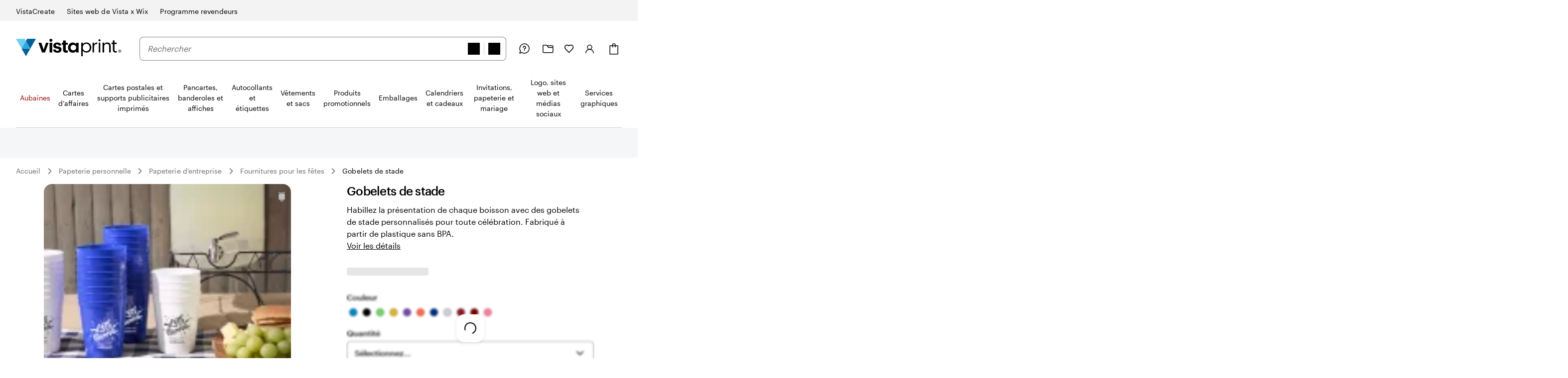

--- FILE ---
content_type: text/css
request_url: https://www.vistaprint.ca/swan/v3/styles/spinner.e28c0ae32bd5b461b339d7683cf90c86.min.css
body_size: -144
content:
:root{--swan-spinner:1}.swan-spinner{--swan-internal-spinner-animation-size:var(--swan-comp-spinner-size-animation-standard);font-family:var(--swan-base-font-family-primary);font-size:var(--swan-sem-font-size-standard);font-weight:var(--swan-base-font-weight-normal);letter-spacing:var(--swan-base-font-letter-spacing-100);line-height:var(--swan-base-font-line-height-500);display:inline-flex;flex-direction:column;align-items:center;justify-content:center;max-width:240px;text-align:center;color:var(--swan-sem-color-text-standard);gap:var(--swan-sem-space-3)}.swan-spinner-animation{min-width:var(--swan-internal-spinner-animation-size);width:var(--swan-internal-spinner-animation-size);height:var(--swan-internal-spinner-animation-size);border:var(--swan-sem-size-icon-stroke-width) solid var(--swan-sem-color-icon-standard);border-bottom-color:transparent;border-radius:var(--swan-sem-border-radius-rounded);display:inline-block;box-sizing:border-box;animation:swan-spinner-rotate .5s linear infinite}.swan-spinner:not(.swan-spinner-show-text) .swan-spinner-text{clip:rect(1px,1px,1px,1px);clip-path:inset(50%);height:1px;width:1px;margin:-1px;overflow:hidden;padding:var(--swan-sem-space-none);position:absolute}.swan-spinner.swan-spinner-horizontal{flex-direction:row;max-width:none}.swan-spinner-super{--swan-internal-spinner-animation-size:var(--swan-comp-spinner-size-animation-super);font-family:var(--swan-base-font-family-primary);font-size:var(--swan-sem-font-size-standard);font-weight:var(--swan-base-font-weight-normal);letter-spacing:var(--swan-base-font-letter-spacing-100);line-height:var(--swan-base-font-line-height-500)}.swan-spinner-mini{--swan-internal-spinner-animation-size:var(--swan-comp-spinner-size-animation-mini)}.swan-spinner-tiny{--swan-internal-spinner-animation-size:var(--swan-comp-spinner-size-animation-tiny);font-family:var(--swan-base-font-family-primary);font-size:var(--swan-sem-font-size-xsmall);font-weight:var(--swan-base-font-weight-normal);letter-spacing:var(--swan-base-font-letter-spacing-300);line-height:var(--swan-base-font-line-height-500)}.swan-spinner.swan-spinner-overlay{box-shadow:var(--swan-sem-elevation-overlay);padding:var(--swan-sem-space-5);border-radius:var(--swan-sem-border-radius-container);background-color:var(--swan-sem-color-bg-container)}@keyframes swan-spinner-rotate{0%{transform:rotate(0)}100%{transform:rotate(360deg)}}

--- FILE ---
content_type: application/javascript
request_url: https://bookends.cdn.vpsvc.com/html/statics/v10/vistaprint/fr-ca/header/full/hidesearch-false_hidevat-false/dep-share/default-componentprops.js
body_size: 59072
content:
var full_header_props = {"base":{"navigation":{"zSLOCLmOniN4nHR2eN3Uv":{"id":"zSLOCLmOniN4nHR2eN3Uv","theme":"site-header-nav-skin-holiday","text":"Aubaines","url":"https://www.vistaprint.ca/fr/offres","analyticsId":"offers","isVisual":false,"image":{},"startDate":"2025-12-08T07:00:00.000Z","startOfMx":false,"pushToNextColumn":false,"order":"0","children":[]},"3zTz6J5eTTiGPve7uKFrQH":{"id":"3zTz6J5eTTiGPve7uKFrQH","theme":"","text":"Cartes de luxe","url":"https://www.vistaprint.ca/fr/cartes-affaires/carte-d-affaires-de-luxe","analyticsId":"deluxeBusinessCards","isVisual":false,"image":{"url":"https://cms.cloudinary.vpsvc.com/images/c_scale,dpr_auto,f_auto,w_360/legacy_dam/fr-ca/S001744861/NPIB-23242-NA-Plastic-BC-Product-Tile-001"},"startOfMx":false,"pushToNextColumn":false,"order":"3","children":["26ac3z9ed2sbtWYA18kkZf","5Uc64kWpEYvJc902fD1sGt","433B9ZHQxNqL6RuTqVNHLX","2VvPZmpSJZMssvbuECyrK7"],"seeAllMinimal":"Tout afficher","seeAllCategory":"Voir les autres Cartes de luxe"},"1ngADyYLEmSpsRZjArkj4l":{"id":"1ngADyYLEmSpsRZjArkj4l","theme":"","text":"Cartes haut de gamme","url":"https://www.vistaprint.ca/fr/cartes-affaires/haut-de-gamme","analyticsId":"premiumBusinessCards","isVisual":false,"image":{"url":"https://cms.cloudinary.vpsvc.com/images/c_scale,dpr_auto,f_auto,w_360/legacy_dam/fr-ca/S001808475/NPIB35553-Premium-family-page-circle-tile"},"startOfMx":false,"pushToNextColumn":true,"order":"2","children":["3OMAjB2vSY6u4IwUF1QeiS","3ip1HUGeBk0BdmETR612zf","3xm0ESDkcH9ZDf94K5vi1v","1XSiinBfemoz4SJgCFyCFE","2FAqBjFyF2Ot5BGCqdbhuT"],"seeAllMinimal":"Tout afficher","seeAllCategory":"Voir les autres Cartes haut de gamme"},"26ac3z9ed2sbtWYA18kkZf":{"id":"26ac3z9ed2sbtWYA18kkZf","theme":"","text":"Premier plus","url":"https://www.vistaprint.ca/fr/cartes-affaires/premier-plus","analyticsId":"premiumPlusBusinessCards","image":{"url":"https://cms.cloudinary.vpsvc.com/images/c_scale,dpr_auto,f_auto,w_360/legacy_dam/fr-ca/S001368160/bc-premium-plus-overview-001?cb=76951e8bbb12fc893b50339392be26f4cfa2b83b"},"startOfMx":false,"pushToNextColumn":false,"order":"0","children":[]},"5Uc64kWpEYvJc902fD1sGt":{"id":"5Uc64kWpEYvJc902fD1sGt","theme":"","text":"Bord peint","url":"https://www.vistaprint.ca/fr/cartes-affaires/bords-peints","analyticsId":"paintedEdgeBusinessCards","image":{"url":"https://cms.cloudinary.vpsvc.com/images/c_scale,dpr_auto,f_auto,w_360/legacy_dam/fr-ca/S001688726/NPIB3241-Painted-edge-BC-NA-Overview-001?cb=0430a1659e65396edf6871021f1d1d94f69fb059"},"startOfMx":false,"pushToNextColumn":false,"order":"1","children":[]},"433B9ZHQxNqL6RuTqVNHLX":{"id":"433B9ZHQxNqL6RuTqVNHLX","theme":"","text":"Ultra-épaisses","url":"https://www.vistaprint.ca/fr/cartes-affaires/papier-ultra-epais","analyticsId":"ultraThickBusinessCards","image":{"url":"https://cms.cloudinary.vpsvc.com/images/c_scale,dpr_auto,f_auto,w_360/legacy_dam/fr-ca/S001401724/BCMX269-tile-business-card-ultra-thick-001?cb=217a40db2606483f19edec528749181c49fa59fc"},"startOfMx":false,"pushToNextColumn":false,"order":"2","children":[]},"2VvPZmpSJZMssvbuECyrK7":{"id":"2VvPZmpSJZMssvbuECyrK7","theme":"","text":"Plastique","url":"https://www.vistaprint.ca/fr/cartes-affaires/plastique","analyticsId":"plasticBusinessCardscategory","image":{"url":"https://cms.cloudinary.vpsvc.com/images/c_scale,dpr_auto,f_auto,w_360/legacy_dam/fr-ca/S001792534/NPIB-22099-Clear-Plastic-BC-hero-search-tile-001?cb=18c844529363e64745e9b664166aff7bb7ae2fa9"},"startOfMx":false,"pushToNextColumn":false,"order":"3","children":[]},"154EeEgvG5tV0UgWuveYDu":{"id":"154EeEgvG5tV0UgWuveYDu","theme":"","text":"Renouvelez votre commande de cartes d’affaires","url":"https://www.vistaprint.ca/fr/oh/","analyticsId":"standardBusinessCards","image":{"url":"https://cms.cloudinary.vpsvc.com/images/c_scale,dpr_auto,f_auto,w_360/legacy_dam/fr-ca/S001639120/NPIB6574-Overview-tile-refresh-Standard-BC-004?cb=adbc12dcee48662a9da3becf24c60798743b8550"},"startOfMx":false,"pushToNextColumn":false,"order":"9","children":[]},"At9KwRuvmD0OcRGYj8Qub":{"id":"At9KwRuvmD0OcRGYj8Qub","theme":"","abTestSelection":{"hideIn":[],"showIn":[],"version":1},"text":"Parcourir les graphismes","url":"https://www.vistaprint.ca/fr/cartes-affaires/standard/modeles","analyticsId":"standardBusinessCards","isVisual":true,"image":{"url":"https://cms.cloudinary.vpsvc.com/images/c_scale,dpr_auto,f_auto,w_360/legacy_dam/fr-ca/S001886242/NPIB49695-BC-L1-Top-Nav"},"startOfMx":false,"pushToNextColumn":false,"order":"10","children":[]},"63bNmb44ugGD006hi7lH0B":{"id":"63bNmb44ugGD006hi7lH0B","theme":"","text":"Cartes d’affaires avec expédition rapide","url":"https://www.vistaprint.ca/fr/cartes-affaires/expedition-rapide","badge":{"text":"Nouveau","allCaps":true,"skin":"standard","treatment":"new"},"analyticsId":"fastShippingBC","isVisual":false,"image":{"url":"https://cms.cloudinary.vpsvc.com/images/c_scale,dpr_auto,f_auto,w_360/legacy_dam/fr-ca/S001990664/NPIB-68882-Fast-Shipping-SWS-1534x1534-PomPom-001"},"startOfMx":false,"pushToNextColumn":false,"order":"6","children":["5nucRyTNvxVuzx3mQBuIGj","4FSkWPBqe3w1DoxFlNZbac"],"seeAllMinimal":"Tout afficher","seeAllCategory":"Voir les autres Cartes d’affaires avec expédition rapide"},"2VJic4XqkvuEnbRKXyCeJv":{"id":"2VJic4XqkvuEnbRKXyCeJv","theme":"site-header-nav-skin-holiday","abTestSelection":{"hideIn":[],"showIn":[],"version":1},"text":"Fêtes, calendriers et cadeaux","url":"https://www.vistaprint.ca/fr/cadeaux-de-noel-personnalises","analyticsId":"consumerHolidayHub","isVisual":false,"image":{"url":"https://cms.cloudinary.vpsvc.com/images/c_scale,dpr_auto,f_auto,w_360/legacy_dam/fr-ca/S001510280/MXP-3991-holidayHub-SWStile-001?cb=d5fdd5a9e5fa7002b76d22cfc9e7a456c7f6099b"},"startDate":"2026-02-03T07:00:00.000Z","startOfMx":false,"pushToNextColumn":false,"order":"1","children":["6LR2MjvtBMNzF15EwMu57G","1L90uoYC9JYKvOV4mNoLzp","6tWkaC7wQbPFX0Q0kWUHdP","4CpGuDVS5RjVtQyyDEobye","1NaAcVyMPf6twNLPfNoyBv","59n6lrssw7hJCd8axUqgzN","1ZmxAWeANPRq2iUca03WSz","1LVrybe86IwSsmTDZv2HoI","5XLMGgbQcfEAydhxZlqP2Y","55pvKivGfr0qayG6T9N9Jn","3L6YDFZo3nNEJ2Xt0KAnKX"],"seeAllMinimal":"Tout afficher","seeAllCategory":"Voir les autres Fêtes, calendriers et cadeaux"},"4CpGuDVS5RjVtQyyDEobye":{"id":"4CpGuDVS5RjVtQyyDEobye","theme":"","text":"Cadeaux","url":"https://www.vistaprint.ca/fr/cadeaux-photo","analyticsId":"photoGifts","isVisual":false,"image":{"url":"https://cms.cloudinary.vpsvc.com/images/c_scale,dpr_auto,f_auto,w_360/legacy_dam/fr-ca/S001828847/NPIB-38148-Home-Gifts-Gift-Guide-Price-Rounded-Tile-001"},"startOfMx":false,"pushToNextColumn":true,"order":"3","children":["3bQDx9rIP9XMhDYxv3Rvz7","4qzYK6IuInVGQx7Xr5EKr5","4sfUZXvJNMlzIaSO76ph9j","4FGWxK4s97gJajvdV3z9aS","7jSxyNq0JwV8BZvjZ4YCXf","P2CBXOOmHmSH44MrFpHQr","3EjeiqjgOnGqrD9abZ1xy"],"seeAllMinimal":"Tout afficher","seeAllCategory":"Voir les autres Cadeaux"},"5nucRyTNvxVuzx3mQBuIGj":{"id":"5nucRyTNvxVuzx3mQBuIGj","theme":"","text":"Cartes d’affaires livrées en 24 heures en Ontario","url":"https://www.vistaprint.ca/fr/cartes-affaires/expedition-rapide/cartes-d-affaires-livrees-en-24-heures-en-ontario","analyticsId":"nextDayBusinessCards","isVisual":false,"image":{"url":"https://cms.cloudinary.vpsvc.com/images/c_scale,dpr_auto,f_auto,w_360/legacy_dam/fr-ca/S001990695/NPIB-68882-Next-Day-Shipping-SWS-1534x1534-Zenzy-001"},"startOfMx":false,"pushToNextColumn":false,"order":"0","children":[]},"4FSkWPBqe3w1DoxFlNZbac":{"id":"4FSkWPBqe3w1DoxFlNZbac","theme":"","text":"Cartes d’affaires livrées en 2 jours en Ontario","url":"https://www.vistaprint.ca/fr/cartes-affaires/expedition-rapide/deux-jours","analyticsId":"twoDayBusinessCards","isVisual":false,"image":{"url":"https://cms.cloudinary.vpsvc.com/images/c_scale,dpr_auto,f_auto,w_360/legacy_dam/fr-ca/S001990679/NPIB-61212-Next-Day-Shipping-SWS-1534x1534-PonPoke-001"},"startOfMx":false,"pushToNextColumn":false,"order":"1","children":[]},"6ewGUDmbuIk99XQuQIv2eJ":{"id":"6ewGUDmbuIk99XQuQIv2eJ","theme":"","text":"Finis spéciaux","analyticsId":"specialFinishes","isVisual":false,"image":{},"startOfMx":false,"pushToNextColumn":false,"order":"4","children":["4IoAkVz2EkAp9xKmNVojhD","5xSCZhoqQMxc6PfI7zmn15","H6HhubGhCilkaTLO5ghRk"]},"H6HhubGhCilkaTLO5ghRk":{"id":"H6HhubGhCilkaTLO5ghRk","theme":"","text":"Effet métallisé en relief","url":"https://www.vistaprint.ca/fr/cartes-affaires/effet-metallise-en-relief","analyticsId":"raisedFoilBusinessCards","isVisual":false,"image":{"url":"https://cms.cloudinary.vpsvc.com/images/c_scale,dpr_auto,f_auto,w_360/legacy_dam/fr-ca/S001752443/NPIB18023-Raised-Foil-BC-spot2"},"startOfMx":false,"pushToNextColumn":false,"order":"2","children":[]},"5xSCZhoqQMxc6PfI7zmn15":{"id":"5xSCZhoqQMxc6PfI7zmn15","theme":"","text":"Effet brillant en relief","url":"https://www.vistaprint.ca/fr/cartes-affaires/impression-en-relief","analyticsId":"embossedGlossBusinessCards","isVisual":false,"image":{"url":"https://cms.cloudinary.vpsvc.com/images/c_scale,dpr_auto,f_auto,w_360/legacy_dam/fr-ca/S001754078/NPIB18086-BC-Embossed-gloss-overview-tile"},"startOfMx":false,"pushToNextColumn":false,"order":"1","children":[]},"4IoAkVz2EkAp9xKmNVojhD":{"id":"4IoAkVz2EkAp9xKmNVojhD","theme":"","text":"Effet métallisé","url":"https://www.vistaprint.ca/fr/cartes-affaires/metallisees","analyticsId":"foilAccentBusinessCards","image":{"url":"https://cms.cloudinary.vpsvc.com/images/c_scale,dpr_auto,f_auto,w_360/legacy_dam/fr-ca/S001753178/NPIB17877-Foil-Accent-BC-Hero03"},"startOfMx":false,"pushToNextColumn":false,"order":"0","children":[]},"2FAqBjFyF2Ot5BGCqdbhuT":{"id":"2FAqBjFyF2Ot5BGCqdbhuT","theme":"","text":"Kraft","url":"https://www.vistaprint.ca/fr/cartes-affaires/kraft","analyticsId":"kraftBusinessCards","isVisual":false,"image":{"url":"https://cms.cloudinary.vpsvc.com/images/c_scale,dpr_auto,f_auto,w_360/legacy_dam/fr-ca/s001245757/business-card-kraft-tile-001"},"startOfMx":false,"pushToNextColumn":false,"order":"4","children":[]},"1XSiinBfemoz4SJgCFyCFE":{"id":"1XSiinBfemoz4SJgCFyCFE","theme":"","text":"Lin","url":"https://www.vistaprint.ca/fr/cartes-affaires/lin","analyticsId":"linenBusinessCards","isVisual":false,"image":{"url":"https://cms.cloudinary.vpsvc.com/images/c_scale,dpr_auto,f_auto,w_360/legacy_dam/fr-ca/S001403269/BCMX405-bc_linen_overview_001?cb=103e4fe099b5b49db6cb4fbe04c1b97e65b8a9cf"},"startOfMx":false,"pushToNextColumn":false,"order":"3","children":[]},"3xm0ESDkcH9ZDf94K5vi1v":{"id":"3xm0ESDkcH9ZDf94K5vi1v","theme":"","text":"Coton","url":"https://www.vistaprint.ca/fr/cartes-affaires/coton","analyticsId":"cottonBusinessCards","isVisual":false,"image":{"url":"https://cms.cloudinary.vpsvc.com/images/c_scale,dpr_auto,f_auto,w_360/legacy_dam/fr-ca/S001740908/NPIB276-Cotton-BC-overview-tile"},"startOfMx":false,"pushToNextColumn":false,"order":"2","children":[]},"3ip1HUGeBk0BdmETR612zf":{"id":"3ip1HUGeBk0BdmETR612zf","theme":"","text":"Effet velours","url":"https://www.vistaprint.ca/fr/cartes-affaires/effet-velours","analyticsId":"softTouchBusinessCards","isVisual":false,"image":{"url":"https://cms.cloudinary.vpsvc.com/images/c_scale,dpr_auto,f_auto,w_360/legacy_dam/fr-ca/S001642298/NPIB6737-Soft-Touch-BC-Overview-tile-Update-001?cb=6bd048c66518794228eec1c77963a1f5c2ad6759"},"startOfMx":false,"pushToNextColumn":false,"order":"1","children":[]},"3OMAjB2vSY6u4IwUF1QeiS":{"id":"3OMAjB2vSY6u4IwUF1QeiS","theme":"","text":"Texture naturelle","url":"https://www.vistaprint.ca/fr/cartes-affaires/texture-naturelle","analyticsId":"naturalTexturedBusinessCards","isVisual":false,"image":{"url":"https://cms.cloudinary.vpsvc.com/images/c_scale,dpr_auto,f_auto,w_360/legacy_dam/fr-ca/s001243187/business-card-natural-textured-tile-001"},"startOfMx":false,"pushToNextColumn":false,"order":"0","children":[]},"iVg0eYBF4DPdOQZoVfLJJ":{"id":"iVg0eYBF4DPdOQZoVfLJJ","theme":"","text":"Formes uniques","analyticsId":"uniqueShapes","isVisual":false,"image":{},"startOfMx":false,"pushToNextColumn":false,"order":"1","children":["3k03tsdfXR9o5LDvhos9vN","5j4yiCxySrKGrDpqHwqF3R","5MOMTCI2U6dGFTp9iTMTQr","wY9TbUMZFJacfLm1WXB8g","2gMLbAeFX8hiIr11bqWNTM"]},"2gMLbAeFX8hiIr11bqWNTM":{"id":"2gMLbAeFX8hiIr11bqWNTM","theme":"","text":"Feuille","url":"https://www.vistaprint.ca/fr/cartes-affaires/feuille","analyticsId":"leafBusinessCards","isVisual":false,"image":{"url":"https://cms.cloudinary.vpsvc.com/images/c_scale,dpr_auto,f_auto,w_360/legacy_dam/fr-ca/S001788062/NPIB20872-Leaf-search-tile"},"startOfMx":false,"pushToNextColumn":false,"order":"4","children":[]},"wY9TbUMZFJacfLm1WXB8g":{"id":"wY9TbUMZFJacfLm1WXB8g","theme":"","text":"Ovale","url":"https://www.vistaprint.ca/fr/cartes-affaires/ovale","analyticsId":"ovalBusinessCards","isVisual":false,"image":{"url":"https://cms.cloudinary.vpsvc.com/images/c_scale,dpr_auto,f_auto,w_360/legacy_dam/fr-ca/S001785192/NPIB20872-Oval-hero-3"},"startOfMx":false,"pushToNextColumn":false,"order":"3","children":[]},"5MOMTCI2U6dGFTp9iTMTQr":{"id":"5MOMTCI2U6dGFTp9iTMTQr","theme":"","text":"Rond","url":"https://www.vistaprint.ca/fr/cartes-affaires/rond","analyticsId":"circleBusinessCards","isVisual":false,"image":{"url":"https://cms.cloudinary.vpsvc.com/images/c_scale,dpr_auto,f_auto,w_360/legacy_dam/fr-ca/S001781525/NPIB20872-BC-Die-Cut-Circle-Search-Tile"},"startOfMx":false,"pushToNextColumn":false,"order":"2","children":[]},"5j4yiCxySrKGrDpqHwqF3R":{"id":"5j4yiCxySrKGrDpqHwqF3R","theme":"","abTestSelection":{"hideIn":[],"showIn":[],"version":1},"text":"Carré","url":"https://www.vistaprint.ca/fr/cartes-affaires/carrees","analyticsId":"squareBusinessCards","isVisual":false,"image":{"url":"https://cms.cloudinary.vpsvc.com/images/c_scale,dpr_auto,f_auto,w_360/legacy_dam/fr-ca/S001397829/BCMX40-bc_square_overview_001?cb=9760e0dddda3e56dd0b4355c578aee1da1ab5980"},"startOfMx":false,"pushToNextColumn":false,"order":"1","children":[]},"3k03tsdfXR9o5LDvhos9vN":{"id":"3k03tsdfXR9o5LDvhos9vN","theme":"","abTestSelection":{"hideIn":[],"showIn":[],"version":1},"text":"Coin arrondi","url":"https://www.vistaprint.ca/fr/cartes-affaires/coins-arrondis","analyticsId":"roundedCornerBusinessCards","isVisual":false,"image":{"url":"https://cms.cloudinary.vpsvc.com/images/c_scale,dpr_auto,f_auto,w_360/legacy_dam/fr-ca/S001714180/NPIB16729-NA-RC-BC-Search-Tile"},"startOfMx":false,"pushToNextColumn":false,"order":"0","children":[]},"qvAo4wo7hGLCikfmGSItP":{"id":"qvAo4wo7hGLCikfmGSItP","theme":"","abTestSelection":{"hideIn":[],"showIn":[],"version":1},"text":"Cartes standard","url":"https://www.vistaprint.ca/fr/cartes-affaires/standard","analyticsId":"standardBusinessCards","isVisual":false,"image":{"url":"https://cms.cloudinary.vpsvc.com/images/c_scale,dpr_auto,f_auto,w_360/legacy_dam/fr-ca/S001639120/NPIB6574-Overview-tile-refresh-Standard-BC-004?cb=adbc12dcee48662a9da3becf24c60798743b8550"},"startOfMx":false,"pushToNextColumn":false,"order":"0","children":["1HeRhvUv9knDTCui1VP2Fd","ZMue7mghxhY9v9DsUQJp9","2owzG3VyVDBCFaJFgLXuZ4"],"seeAllMinimal":"Tout afficher","seeAllCategory":"Voir les autres Cartes standard"},"2owzG3VyVDBCFaJFgLXuZ4":{"id":"2owzG3VyVDBCFaJFgLXuZ4","theme":"","text":"Non couché","url":"https://www.vistaprint.ca/fr/cartes-affaires/papier-non-couche","analyticsId":"uncoatedBusinessCards","isVisual":false,"image":{"url":"https://cms.cloudinary.vpsvc.com/images/c_scale,dpr_auto,f_auto,w_360/legacy_dam/fr-ca/S001405570/BCMX408-bc-uncoated-overview-001?cb=554f32072632b621c0a5cdef6e61d5a77116260f"},"startOfMx":false,"pushToNextColumn":false,"order":"2","children":[]},"ZMue7mghxhY9v9DsUQJp9":{"id":"ZMue7mghxhY9v9DsUQJp9","theme":"","text":"Glacé","url":"https://www.vistaprint.ca/fr/cartes-affaires/glace","analyticsId":"glossyBusinessCards","isVisual":false,"image":{"url":"https://cms.cloudinary.vpsvc.com/images/c_scale,dpr_auto,f_auto,w_360/site-merchandising/0e291eeb-f38d-47b7-a97f-bc39d8a061ec/fr-ca/business-card-glossy-002"},"startOfMx":false,"pushToNextColumn":false,"order":"1","children":[]},"1HeRhvUv9knDTCui1VP2Fd":{"id":"1HeRhvUv9knDTCui1VP2Fd","theme":"","text":"Mat ","url":"https://www.vistaprint.ca/fr/cartes-affaires/mat","analyticsId":"matteBusinessCards","isVisual":false,"image":{"url":"https://cms.cloudinary.vpsvc.com/images/c_scale,dpr_auto,f_auto,w_360/legacy_dam/fr-ca/S001749407/NPIB-23241-NA-Matte-BC-Product-tile-001"},"startOfMx":false,"pushToNextColumn":false,"order":"0","children":[]},"3L6YDFZo3nNEJ2Xt0KAnKX":{"id":"3L6YDFZo3nNEJ2Xt0KAnKX","theme":"","text":"Magasinez tous les jours fériés","url":"https://www.vistaprint.ca/fr/cadeaux-de-noel-personnalises","analyticsId":"consumerHolidayHub","isVisual":true,"image":{"url":"https://cms.cloudinary.vpsvc.com/images/c_scale,dpr_auto,f_auto,w_360/legacy_dam/fr-ca/S001813813/NPIB-35002-Gift-Guide-Him-Holiday-Cards-Rounded-Tile-001"},"startOfMx":false,"pushToNextColumn":false,"order":"10","children":[]},"55pvKivGfr0qayG6T9N9Jn":{"id":"55pvKivGfr0qayG6T9N9Jn","theme":"","text":"Adressage du destinataire GRATUIT","url":"https://www.vistaprint.ca/fr/adressage-destinataire-enveloppe","analyticsId":"enveloperecipientaddressing","isVisual":false,"image":{"url":"https://cms.cloudinary.vpsvc.com/images/c_scale,dpr_auto,f_auto,w_360/legacy_dam/fr-ca/S001718803/NPIB10119-NA-Custom-Envelopes-Product-Page-SWS-Overview-Product-Tile-001"},"startOfMx":false,"pushToNextColumn":false,"order":"9","children":[]},"5XLMGgbQcfEAydhxZlqP2Y":{"id":"5XLMGgbQcfEAydhxZlqP2Y","theme":"","text":"Touches finales","analyticsId":"finishingTouches","isVisual":false,"image":{},"startOfMx":false,"pushToNextColumn":false,"order":"8","children":["4TvQ9WHlXxMN0gYoLvqT3p","4VV5cYBcPQDt6qkxeHVZhg","1wOf2WUOaZBwhwFgE0qmeQ","fj8BGpKGGSlMu3EjMxeBf","5VoP6018kYH9rvSikkMJ5u"]},"fj8BGpKGGSlMu3EjMxeBf":{"id":"fj8BGpKGGSlMu3EjMxeBf","theme":"","text":"Tampons d’adresses","url":"https://www.vistaprint.ca/fr/papeterie/tampons-encreurs/tampons-autoencreurs/modeles?categories=524","analyticsId":"vista","isVisual":false,"image":{},"startOfMx":false,"pushToNextColumn":false,"order":"3","children":[]},"1LVrybe86IwSsmTDZv2HoI":{"id":"1LVrybe86IwSsmTDZv2HoI","theme":"","text":"Nouveautés","analyticsId":"newArrivals","isVisual":false,"image":{},"startOfMx":false,"pushToNextColumn":true,"order":"7","children":["1e7sc1fyWRv7nRdzJsYkiX","5pB6ZxAwrFLeYXqVJZdhIk","3UW4LczB6CFuKczIKSRmbx","6jWieMfL3hd4OqePE5nNjZ"]},"1ZmxAWeANPRq2iUca03WSz":{"id":"1ZmxAWeANPRq2iUca03WSz","theme":"","text":"Guide des cadeaux pour les Fêtes","analyticsId":"holidayGiftGuides","isVisual":false,"image":{},"startOfMx":false,"pushToNextColumn":false,"order":"6","children":["3GeH2wwdqthrOFnD4RYWFH","DaW7ZMmKbBEIS6eGk1roR","5STfuU8PSKPxsuNIZRbwvQ","2j7S2iZasurmTpeGdkmb3X","1F6hLV8MvgoMDEYJLK7iXe"]},"1F6hLV8MvgoMDEYJLK7iXe":{"id":"1F6hLV8MvgoMDEYJLK7iXe","theme":"","text":"Cadeaux à 15 $ ou moins","url":"https://www.vistaprint.ca/fr/cadeaux-photo/des-cadeaux-a-differents-prix#_20-ou-moins","analyticsId":"vista","image":{},"startOfMx":false,"pushToNextColumn":false,"order":"4","children":[]},"59n6lrssw7hJCd8axUqgzN":{"id":"59n6lrssw7hJCd8axUqgzN","theme":"","text":"Meilleures ventes ","url":"https://www.vistaprint.ca/fr/meilleures-ventes","analyticsId":"bestsellers","isVisual":false,"image":{},"startOfMx":true,"pushToNextColumn":false,"order":"5","children":["1oHcN0P7a9EIImRjJAvzns","4Q4YEHmLqYYKlhiJ64pTiV","1vQ7dvf4bPyO399oGWytxS","3ecqSgn30MVoTd1fgnXMWK","3qorLP8aGN5F5vXUTD5wZM"],"seeAllMinimal":"Tout afficher","seeAllCategory":"Voir les autres Meilleures ventes"},"1NaAcVyMPf6twNLPfNoyBv":{"id":"1NaAcVyMPf6twNLPfNoyBv","theme":"","text":"Emballages et papier cadeau","url":"https://www.vistaprint.ca/fr/emballage/emballage-des-fetes","analyticsId":"holidayPackaging","isVisual":false,"image":{"url":"https://cms.cloudinary.vpsvc.com/images/c_scale,dpr_auto,f_auto,w_360/legacy_dam/fr-ca/S002034035/NPIB-70215-Packaging-SWS-Aperitivo-001"},"startOfMx":false,"pushToNextColumn":false,"order":"4","children":["1endph88YLtwbiTCo5SbOw","4dstYUOoPuDe5t6PvxAQVS","1iI4fgdpJ1vXu06n27DTb0","3YfQMpP1l4sB4HRTZ86dml"],"seeAllMinimal":"Tout afficher","seeAllCategory":"Voir les autres Emballages et papier cadeau"},"3EjeiqjgOnGqrD9abZ1xy":{"id":"3EjeiqjgOnGqrD9abZ1xy","theme":"","text":"Décoration intérieure","url":"https://www.vistaprint.ca/fr/cadeaux-photo/decoration-interieure-personnalisee","analyticsId":"naHomeDecor","image":{"url":"https://cms.cloudinary.vpsvc.com/images/c_scale,dpr_auto,f_auto,w_360/legacy_dam/fr-ca/S001657471/NPIB-5845-Gift-Guide-Price-Point-Acrylic-Prints-30x40-Product-Tile-001"},"startOfMx":false,"pushToNextColumn":false,"order":"6","children":[]},"3bQDx9rIP9XMhDYxv3Rvz7":{"id":"3bQDx9rIP9XMhDYxv3Rvz7","theme":"","text":"Calendriers","url":"https://www.vistaprint.ca/fr/cadeaux-photo/calendriers","analyticsId":"vista","isVisual":false,"image":{},"startOfMx":false,"pushToNextColumn":false,"order":"0","children":[]},"6tWkaC7wQbPFX0Q0kWUHdP":{"id":"6tWkaC7wQbPFX0Q0kWUHdP","theme":"","text":"Fournitures des Fêtes","url":"https://www.vistaprint.ca/fr/papeterie/papeterie/fournitures-pour-les-fetes","analyticsId":"partysupplies","isVisual":false,"image":{"url":"https://cms.cloudinary.vpsvc.com/images/c_scale,dpr_auto,f_auto,w_360/legacy_dam/fr-ca/S001602854/MXP-17833_partysupplies_SWS_tile-001?cb=a157206469f70cd503701faa219fe5b9a52c7eea"},"startOfMx":false,"pushToNextColumn":false,"order":"2","children":["im12mfQUbCR6JZhts6Mfb","7COS09W5VvHhRDHcGak25V","3Rpn0OTHX1tlim95qFRe9J","7upmKl5XrtzgrRa3RGXGJS","1pz87lOD9oXZoAVGdfc1pF"],"seeAllMinimal":"Tout afficher","seeAllCategory":"Voir les autres Fournitures des Fêtes"},"im12mfQUbCR6JZhts6Mfb":{"id":"im12mfQUbCR6JZhts6Mfb","theme":"","text":"Invitations des Fêtes","url":"https://www.vistaprint.ca/fr/papeterie/invitations?categories=375,524","analyticsId":"vista","isVisual":false,"image":{},"startOfMx":false,"pushToNextColumn":false,"order":"0","children":[]},"1L90uoYC9JYKvOV4mNoLzp":{"id":"1L90uoYC9JYKvOV4mNoLzp","theme":"","text":"Préparation des fêtes pour les entreprises","url":"https://www.vistaprint.ca/fr/preparation-du-temps-des-fetes-pour-les-entreprises","analyticsId":"holidayPrep","isVisual":false,"image":{"url":"https://cms.cloudinary.vpsvc.com/images/c_scale,dpr_auto,f_auto,w_360/legacy_dam/fr-ca/S001641874/MXP22912-Aug-28-PrepSzn-DealsHero-Mobile-001?cb=a84e2e0dd0942ad258648f526b907406cbd8e915"},"startOfMx":false,"pushToNextColumn":true,"order":"1","children":["6tZlIGOGgaDrlsKMpCW9By","2BVqHH76h2S6QBnJ5q5DMt","6CsAc1Iex9d2ngiVSpK3hN"],"seeAllMinimal":"Tout afficher","seeAllCategory":"Voir les autres Préparation des fêtes pour les entreprises"},"6tZlIGOGgaDrlsKMpCW9By":{"id":"6tZlIGOGgaDrlsKMpCW9By","theme":"","text":"Cadeaux pour clients et employés","url":"https://www.vistaprint.ca/fr/produits-promotionnels/cadeaux-pour-entreprise","analyticsId":"giftsAndGiveaways","isVisual":false,"image":{"url":"https://cms.cloudinary.vpsvc.com/images/c_scale,dpr_auto,f_auto,w_360/legacy_dam/fr-ca/S001798999/NPIB33869-WrappingPaper-T2-NA-001"},"startOfMx":false,"pushToNextColumn":false,"order":"0","children":[]},"6LR2MjvtBMNzF15EwMu57G":{"id":"6LR2MjvtBMNzF15EwMu57G","theme":"","text":"Cartes de souhaits et de Noël","url":"https://www.vistaprint.ca/fr/cartes-de-souhaits","analyticsId":"holidayMerchandisingCategory","isVisual":false,"image":{"url":"https://cms.cloudinary.vpsvc.com/images/c_scale,dpr_auto,f_auto,w_360/legacy_dam/fr-ca/S001806431/NPIB-34999-Holiday-Hub-fy25-Holiday-Cards-Category-Tile-001"},"startOfMx":false,"pushToNextColumn":false,"order":"0","children":["1yCuPM1clTUHlEVeBsOImk","4oyGBbkCEiKkqa9SvZt2ZH","7H78HO1UfAXKDCElw5ciQ0","6ORTW8OJrLFX6um8epArDv","ts67KxX8NaKWL1OsmzdaQ","yGW9kam8S350oCMI3Svki","IfPFf0RhatOFhQiKhZqtz","nCPRUhVSL24dmDGWZF1Pw"],"seeAllMinimal":"Tout afficher","seeAllCategory":"Voir les autres Cartes de souhaits et de Noël"},"nCPRUhVSL24dmDGWZF1Pw":{"id":"nCPRUhVSL24dmDGWZF1Pw","theme":"","text":"Cartes du Nouvel An","url":"https://www.vistaprint.ca/fr/cartes-de-souhaits/cartes-de-voeux/modeles/nouvel-an-salutation","analyticsId":"christmasCards:1243:520","isVisual":false,"image":{},"startOfMx":false,"pushToNextColumn":false,"order":"7","children":[]},"IfPFf0RhatOFhQiKhZqtz":{"id":"IfPFf0RhatOFhQiKhZqtz","theme":"","text":"Cartes professionnelles remerciements","url":"https://www.vistaprint.ca/fr/cartes-de-souhaits/cartes-de-voeux?categories=1298","analyticsId":"christmasCards","isVisual":false,"image":{"url":"https://cms.cloudinary.vpsvc.com/images/c_scale,dpr_auto,f_auto,w_360/legacy_dam/fr-ca/S002066514/NPIB-78097-sws-tile-holiday-cards-001"},"startOfMx":false,"pushToNextColumn":false,"order":"6","children":[]},"yGW9kam8S350oCMI3Svki":{"id":"yGW9kam8S350oCMI3Svki","theme":"","text":"Cartes professionnelles Noël","url":"https://www.vistaprint.ca/fr/cartes-de-souhaits/cartes-de-voeux/modeles/professionnel-theme","analyticsId":"christmasCards:1214:1063","isVisual":false,"image":{},"startOfMx":false,"pushToNextColumn":false,"order":"5","children":[]},"ts67KxX8NaKWL1OsmzdaQ":{"id":"ts67KxX8NaKWL1OsmzdaQ","theme":"","text":"Cartes de souhaits professionnelles","url":"https://www.vistaprint.ca/fr/cartes-de-souhaits/cartes-de-voeux/modeles/professionnel-theme","analyticsId":"christmasCards:1214:1063","isVisual":false,"image":{},"startOfMx":false,"pushToNextColumn":false,"order":"4","children":[]},"6ORTW8OJrLFX6um8epArDv":{"id":"6ORTW8OJrLFX6um8epArDv","theme":"","text":"Cartes religieuses","url":"https://www.vistaprint.ca/fr/cartes-de-souhaits/cartes-de-voeux/modeles/religieux-salutation","analyticsId":"christmasCards:1243:382","isVisual":false,"image":{},"startOfMx":false,"pushToNextColumn":false,"order":"3","children":[]},"7H78HO1UfAXKDCElw5ciQ0":{"id":"7H78HO1UfAXKDCElw5ciQ0","theme":"","text":"Cartes de Hanoucca","url":"https://www.vistaprint.ca/fr/cartes-de-souhaits/cartes-de-voeux/modeles/hanoucca-salutation","analyticsId":"christmasCards:1243:363","isVisual":false,"image":{},"startOfMx":false,"pushToNextColumn":false,"order":"2","children":[]},"4oyGBbkCEiKkqa9SvZt2ZH":{"id":"4oyGBbkCEiKkqa9SvZt2ZH","theme":"","text":"Cartes de Noël","url":"https://www.vistaprint.ca/fr/fetes/cartes-de-voeux","analyticsId":"vista","isVisual":false,"image":{},"startOfMx":false,"pushToNextColumn":false,"order":"1","children":[]},"47s8GTfVCtNIZSb6y4gBXe":{"id":"47s8GTfVCtNIZSb6y4gBXe","theme":"","text":"Porte-cartes et plus","analyticsId":"holdersMore","isVisual":false,"image":{},"startOfMx":true,"pushToNextColumn":false,"order":"7","children":["dy1NtwpZwE6J1Ylcmgfam","5XAuPCZzcy4btU8wnqjDzD","3VAsGP6TcjMqM4C1wBJCah","3zkrXmrkiwlhUhtNQHV7Kl","1WxnHp5j6bJvcwS5mFOJqM","62T0tXQQbd7z3N8duldiQ4"]},"62T0tXQQbd7z3N8duldiQ4":{"id":"62T0tXQQbd7z3N8duldiQ4","theme":"","text":"Cartes de rendez-vous","url":"https://www.vistaprint.ca/fr/cartes-affaires/cartes-de-rendez-vous","analyticsId":"appointmentCards","isVisual":false,"image":{"url":"https://cms.cloudinary.vpsvc.com/images/c_scale,dpr_auto,f_auto,w_360/legacy_dam/fr-ca/S001747300/NPIB-21464-Aluminum-BC-holder-Overview-tile-001"},"startOfMx":false,"pushToNextColumn":false,"order":"5","children":[]},"1WxnHp5j6bJvcwS5mFOJqM":{"id":"1WxnHp5j6bJvcwS5mFOJqM","theme":"","text":"Cartes de fidélité","url":"https://www.vistaprint.ca/fr/cartes-affaires/cartes-de-fidelite","analyticsId":"loyaltyBusinessCards","isVisual":false,"image":{"url":"https://cms.cloudinary.vpsvc.com/images/c_scale,dpr_auto,f_auto,w_360/legacy_dam/fr-ca/S001371108/BCMX235-Loyalty-Card-overview-001?cb=c0a955f8ea9e859406c17455ffa9c70794bafe9c"},"startOfMx":false,"pushToNextColumn":false,"order":"4","children":[]},"5iMMinzpGVmklpeNsASgRq":{"id":"5iMMinzpGVmklpeNsASgRq","theme":"","text":"Cartes d’affaires numériques","analyticsId":"specialUseCases","isVisual":false,"image":{},"startOfMx":false,"pushToNextColumn":false,"order":"5","children":["34uM82UM0aLrBoOAr3gN4R","570EqaadrLhsWWGONYpLh1"]},"570EqaadrLhsWWGONYpLh1":{"id":"570EqaadrLhsWWGONYpLh1","theme":"","text":"Cartes d’affaires CCP","url":"https://www.vistaprint.ca/fr/cartes-affaires/cartes-d-affaires-ccp-avec-vistaconnect","analyticsId":"nfcBusinessCards","isVisual":false,"image":{"url":"https://cms.cloudinary.vpsvc.com/images/c_scale,dpr_auto,f_auto,w_360/legacy_dam/fr-ca/S001484124/mxp3003-BC-connected-card-nfc-003?cb=4e776067899796c981c4f241b3b374e87c77b783"},"startOfMx":false,"pushToNextColumn":false,"order":"1","children":[]},"34uM82UM0aLrBoOAr3gN4R":{"id":"34uM82UM0aLrBoOAr3gN4R","theme":"","text":"Cartes d’affaires à code QR","url":"https://www.vistaprint.ca/fr/cartes-affaires/code-qr","analyticsId":"qrCodeBusinessCards","isVisual":false,"image":{"url":"https://cms.cloudinary.vpsvc.com/images/c_scale,dpr_auto,f_auto,w_360/legacy_dam/fr-ca/S001426307/MXP194-business-cards-QR-code-overview-001?cb=aaebdaf40d2d0ec8ebc0e448c0d85a9c4981b729"},"startOfMx":false,"pushToNextColumn":false,"order":"0","children":[]},"1yCuPM1clTUHlEVeBsOImk":{"id":"1yCuPM1clTUHlEVeBsOImk","theme":"","text":"Cartes de souhaits","url":"https://www.vistaprint.ca/fr/cartes-de-souhaits/cartes-de-voeux/modeles/noel-salutation","analyticsId":"christmasCards","isVisual":false,"image":{"url":"https://cms.cloudinary.vpsvc.com/images/c_scale,dpr_auto,f_auto,w_360/legacy_dam/fr-ca/S002066514/NPIB-78097-sws-tile-holiday-cards-001"},"startOfMx":false,"pushToNextColumn":false,"order":"0","children":[]},"3qorLP8aGN5F5vXUTD5wZM":{"id":"3qorLP8aGN5F5vXUTD5wZM","theme":"","text":"Décorations de Noël personnalisées","url":"https://www.vistaprint.ca/fr/cadeaux-photo/decorations-de-noel","analyticsId":"christmasOrnaments","image":{"url":"https://cms.cloudinary.vpsvc.com/images/c_scale,dpr_auto,f_auto,w_360/legacy_dam/fr-ca/S001838530/NPIB-21460-NA-Christmas-Ornaments-SWS-Tile"},"startOfMx":false,"pushToNextColumn":false,"order":"4","children":[]},"3UW4LczB6CFuKczIKSRmbx":{"id":"3UW4LczB6CFuKczIKSRmbx","theme":"","text":"Coussins en forme de tête d'animal de compagnie","url":"https://www.vistaprint.ca/fr/cadeaux-photo/coussins-en-forme-de-tete-d-animal-de-compagnie","analyticsId":"naPetFacePillows","image":{"url":"https://cms.cloudinary.vpsvc.com/images/c_scale,dpr_auto,f_auto,w_360/legacy_dam/fr-ca/S002010925/NPIB-68555-overview-tile-pet-pillow-001"},"startOfMx":false,"pushToNextColumn":false,"order":"2","children":[]},"5pB6ZxAwrFLeYXqVJZdhIk":{"id":"5pB6ZxAwrFLeYXqVJZdhIk","theme":"","text":"Serviette personnalisée","url":"https://www.vistaprint.ca/fr/cadeaux-photo/serviette-personnalisee","analyticsId":"naTowels","image":{"url":"https://cms.cloudinary.vpsvc.com/images/c_scale,dpr_auto,f_auto,w_360/legacy_dam/fr-ca/S002028968/NPIB-62589-NA-Beach-2-Towels-NPI-T3-Hero-001"},"startOfMx":false,"pushToNextColumn":false,"order":"1","children":[]},"2BVqHH76h2S6QBnJ5q5DMt":{"id":"2BVqHH76h2S6QBnJ5q5DMt","theme":"","text":"Produits d’affichage pour Noël et les fêtes","url":"https://www.vistaprint.ca/fr/produits-affichage/produits-d-affichage-pour-noel-et-les-fetes","analyticsId":"customHolidayChristmasSignage","image":{"url":"https://cms.cloudinary.vpsvc.com/images/c_scale,dpr_auto,f_auto,w_360/legacy_dam/fr-ca/S001843696/NPIB-41163-Holiday-Signage-SWS-001"},"startOfMx":false,"pushToNextColumn":false,"order":"1","children":[]},"6CsAc1Iex9d2ngiVSpK3hN":{"id":"6CsAc1Iex9d2ngiVSpK3hN","theme":"","text":"Emballage des fêtes","url":"https://www.vistaprint.ca/fr/emballage/emballage-des-fetes","analyticsId":"holidayPackaging","image":{"url":"https://cms.cloudinary.vpsvc.com/images/c_scale,dpr_auto,f_auto,w_360/legacy_dam/fr-ca/S002034035/NPIB-70215-Packaging-SWS-Aperitivo-001"},"startOfMx":false,"pushToNextColumn":false,"order":"2","children":[]},"7COS09W5VvHhRDHcGak25V":{"id":"7COS09W5VvHhRDHcGak25V","theme":"","text":"Serviettes de table personnalisées","url":"https://www.vistaprint.ca/fr/papeterie/serviettes-de-table","analyticsId":"naNapkins","image":{"url":"https://cms.cloudinary.vpsvc.com/images/c_scale,dpr_auto,f_auto,w_360/legacy_dam/fr-ca/S002048151/NPIB-74661-napkins-NA-tile-001"},"startOfMx":false,"pushToNextColumn":false,"order":"1","children":[]},"3Rpn0OTHX1tlim95qFRe9J":{"id":"3Rpn0OTHX1tlim95qFRe9J","theme":"","text":"Ballons photo","url":"https://www.vistaprint.ca/fr/cadeaux-photo/ballons-photo","analyticsId":"naPhotoBalloons","image":{"url":"https://cms.cloudinary.vpsvc.com/images/c_scale,dpr_auto,f_auto,w_360/legacy_dam/fr-ca/S001579538/MXP-15104-balloon-22-Round-SWS-001?cb=8c7091b09fec4dc0a04d118be810b44f3800e9c5"},"startOfMx":false,"pushToNextColumn":false,"order":"2","children":[]},"7upmKl5XrtzgrRa3RGXGJS":{"id":"7upmKl5XrtzgrRa3RGXGJS","theme":"","text":"Mini sacs cadeaux","url":"https://www.vistaprint.ca/fr/papeterie/papeterie/fournitures-pour-les-fetes/mini-sacs-cadeaux","analyticsId":"nAfavorbags","image":{"url":"https://cms.cloudinary.vpsvc.com/images/c_scale,dpr_auto,f_auto,w_360/legacy_dam/fr-ca/S001867117/NPIB-40919-favor-bags-chocolat-001"},"startOfMx":false,"pushToNextColumn":false,"order":"3","children":[]},"1pz87lOD9oXZoAVGdfc1pF":{"id":"1pz87lOD9oXZoAVGdfc1pF","theme":"","text":"Gobelets de stade","url":"https://www.vistaprint.ca/fr/papeterie/papeterie/fournitures-pour-les-fetes/gobelets-de-stade","analyticsId":"naStadiumCups","image":{"url":"https://cms.cloudinary.vpsvc.com/images/c_scale,dpr_auto,f_auto,w_360/legacy_dam/fr-ca/S001739852/NPIB-20705-NA-Stadium-Cups-PDP-Overview-Tile-001"},"startOfMx":false,"pushToNextColumn":false,"order":"4","children":[]},"4qzYK6IuInVGQx7Xr5EKr5":{"id":"4qzYK6IuInVGQx7Xr5EKr5","theme":"","text":"Verres et tasses ","url":"https://www.vistaprint.ca/fr/produits-promotionnels/verres-tasses","analyticsId":"drinkware","image":{"url":"https://cms.cloudinary.vpsvc.com/images/c_scale,dpr_auto,f_auto,w_360/legacy_dam/fr-ca/S001876303/MXP36393-Enamel-Campfire-Mug-13oz-Tile-NA-T3-001"},"startOfMx":false,"pushToNextColumn":false,"order":"1","children":[]},"4sfUZXvJNMlzIaSO76ph9j":{"id":"4sfUZXvJNMlzIaSO76ph9j","theme":"","text":"Vêtements et sacs","url":"https://www.vistaprint.ca/fr/vetements-sacs","analyticsId":"clothingAndBags","image":{"url":"https://cms.cloudinary.vpsvc.com/images/c_scale,dpr_auto,f_auto,w_360/legacy_dam/fr-ca/S001423355/PPAG-3133-NA-Clothing-and-Bags-Tile-001?cb=932256641eecfcc87e6db5ed51f47d7bafcb99c2"},"startOfMx":false,"pushToNextColumn":false,"order":"2","children":[]},"4FGWxK4s97gJajvdV3z9aS":{"id":"4FGWxK4s97gJajvdV3z9aS","theme":"","text":"Livres photo","url":"https://www.vistaprint.ca/fr/cadeaux-photo/livres-photo","analyticsId":"photobooks","image":{"url":"https://cms.cloudinary.vpsvc.com/images/c_scale,dpr_auto,f_auto,w_360/legacy_dam/fr-ca/S001788924/MXP30706-CML-ConsumerModularLibrary2-Personalized-Keepsakes-Product-Tile-Photobook-001"},"startOfMx":false,"pushToNextColumn":false,"order":"3","children":[]},"7jSxyNq0JwV8BZvjZ4YCXf":{"id":"7jSxyNq0JwV8BZvjZ4YCXf","theme":"","text":"Décoration murale","url":"https://www.vistaprint.ca/fr/cadeaux-photo/decoration-murale","analyticsId":"wallart","image":{"url":"https://cms.cloudinary.vpsvc.com/images/c_scale,dpr_auto,f_auto,w_360/legacy_dam/fr-ca/S001830930/NPIB-38148-Home-Gifts-Wall-Art-Product-Tile-001"},"startOfMx":false,"pushToNextColumn":false,"order":"4","children":[]},"P2CBXOOmHmSH44MrFpHQr":{"id":"P2CBXOOmHmSH44MrFpHQr","theme":"","text":"Décoration de table","url":"https://www.vistaprint.ca/fr/cadeaux-photo/decoration-de-table","analyticsId":"tabletopdecor","image":{"url":"https://cms.cloudinary.vpsvc.com/images/c_scale,dpr_auto,f_auto,w_360/legacy_dam/fr-ca/S001811317/NPIB-35002-Gift-Guide-Him-Tabletop-Decor-Category-Tile"},"startOfMx":false,"pushToNextColumn":false,"order":"5","children":[]},"1endph88YLtwbiTCo5SbOw":{"id":"1endph88YLtwbiTCo5SbOw","theme":"","text":"Papier cadeau","url":"https://www.vistaprint.ca/fr/emballage/papier-de-soie-et-papier-d-emballage/papier-cadeau","analyticsId":"naWrappingPaper","image":{"url":"https://cms.cloudinary.vpsvc.com/images/c_scale,dpr_auto,f_auto,w_360/legacy_dam/en-nz/S001497452/ANZS784-NPI-NonCustom-Wrapping-ProductTile-002?cb=7b2c7380b2c4f955ffcc9c45f252ed8bacbb0017"},"startOfMx":false,"pushToNextColumn":false,"order":"0","children":[]},"4dstYUOoPuDe5t6PvxAQVS":{"id":"4dstYUOoPuDe5t6PvxAQVS","theme":"","text":"Sacs de magasinage ","url":"https://www.vistaprint.ca/fr/emballage/sacs-a-provisions","analyticsId":"shoppingBags","isVisual":false,"image":{"url":"https://cms.cloudinary.vpsvc.com/image/upload/c_scale,dpr_auto,f_auto,h_250,w_250/c_scale,h_250,l_legacy_dam:fr-ca:S001847107,w_250/b_rgb:f5f6f7,fl_layer_apply,g_north_west,x_250/c_scale,h_250,l_legacy_dam:fr-ca:S001976200,w_250/b_rgb:f5f6f7,fl_layer_apply,g_north_west,y_250/c_scale,h_250,l_legacy_dam:fr-ca:S001682655,w_250/b_rgb:f5f6f7,fl_layer_apply,g_north_west,x_250,y_250/b_rgb:f5f6f7,c_pad,w_360/legacy_dam%2Ffr-ca%2FS002054832"},"startOfMx":false,"pushToNextColumn":false,"order":"1","children":[]},"1iI4fgdpJ1vXu06n27DTb0":{"id":"1iI4fgdpJ1vXu06n27DTb0","theme":"","text":"Étiquettes à fil","url":"https://www.vistaprint.ca/fr/emballage/etiquettes-a-suspendre","analyticsId":"hangTags","image":{"url":"https://cms.cloudinary.vpsvc.com/images/c_scale,dpr_auto,f_auto,w_360/legacy_dam/fr-ca/S001727470/NPIB-20052-hang-tags-tile-002"},"startOfMx":false,"pushToNextColumn":false,"order":"2","children":[]},"3YfQMpP1l4sB4HRTZ86dml":{"id":"3YfQMpP1l4sB4HRTZ86dml","theme":"","text":"Papier de soie personnalisé","url":"https://www.vistaprint.ca/fr/emballage/papier-de-soie-et-papier-d-emballage/papier-de-soie-personnalise","analyticsId":"customTissuePaper","image":{"url":"https://cms.cloudinary.vpsvc.com/images/c_scale,dpr_auto,f_auto,w_360/legacy_dam/fr-ca/S001777950/NPIB-25396-Overview-Tissue-Paper-T3-NA-001"},"startOfMx":false,"pushToNextColumn":false,"order":"3","children":[]},"1oHcN0P7a9EIImRjJAvzns":{"id":"1oHcN0P7a9EIImRjJAvzns","theme":"","text":"Tasses personnalisées","url":"https://www.vistaprint.ca/fr/cadeaux-photo/tasses-personnalisees","analyticsId":"personalizedMugs","image":{"url":"https://cms.cloudinary.vpsvc.com/images/c_scale,dpr_auto,f_auto,w_360/legacy_dam/fr-ca/S001822140/NPIB-36507-Gift-Guide-Anyone-Mugs-Product-Tile-001?cb=f667fa70ae416b60cda4dab942ecccdce3fa775c"},"startOfMx":false,"pushToNextColumn":false,"order":"0","children":[]},"4Q4YEHmLqYYKlhiJ64pTiV":{"id":"4Q4YEHmLqYYKlhiJ64pTiV","theme":"","text":"Calendriers muraux personnalisés","url":"https://www.vistaprint.ca/fr/cadeaux-photo/calendriers/calendrier-muraux","analyticsId":"wallCalendars","image":{"url":"https://cms.cloudinary.vpsvc.com/images/c_scale,dpr_auto,f_auto,w_360/legacy_dam/fr-ca/S001679608/NPIB9054-Wall-Calendars-SEO-Block-Image-001?cb=d8b1dca931dfaa6b3f24fa16d83cd2475ea06c09"},"startOfMx":false,"pushToNextColumn":false,"order":"1","children":[]},"1vQ7dvf4bPyO399oGWytxS":{"id":"1vQ7dvf4bPyO399oGWytxS","theme":"","text":"Livres photo","url":"https://www.vistaprint.ca/fr/cadeaux-photo/livres-photo","analyticsId":"photobooks","image":{"url":"https://cms.cloudinary.vpsvc.com/images/c_scale,dpr_auto,f_auto,w_360/legacy_dam/fr-ca/S001788924/MXP30706-CML-ConsumerModularLibrary2-Personalized-Keepsakes-Product-Tile-Photobook-001"},"startOfMx":false,"pushToNextColumn":false,"order":"2","children":[]},"3ecqSgn30MVoTd1fgnXMWK":{"id":"3ecqSgn30MVoTd1fgnXMWK","theme":"","text":"Impressions sur toile","url":"https://www.vistaprint.ca/fr/cadeaux-photo/impressions-sur-toile","analyticsId":"canvasPrints","image":{"url":"https://cms.cloudinary.vpsvc.com/images/c_scale,dpr_auto,f_auto,w_360/legacy_dam/fr-ca/S001823607/NPIB-23901-Canvas-Print-Optimization-SWS-Tile-001"},"startOfMx":false,"pushToNextColumn":false,"order":"3","children":[]},"3GeH2wwdqthrOFnD4RYWFH":{"id":"3GeH2wwdqthrOFnD4RYWFH","theme":"","text":"Des cadeaux à différents prix ","url":"https://www.vistaprint.ca/fr/cadeaux-photo/des-cadeaux-a-differents-prix","analyticsId":"giftsbyprice","image":{"url":"https://cms.cloudinary.vpsvc.com/images/c_scale,dpr_auto,f_auto,w_360/legacy_dam/fr-ca/S001638152/NPIB-5728-Gift-Guide-Her-Mom-Grandma-Metal-Ornaments-Product-Tile-001?cb=bc7dca7d4d88a567c6bff4165d300c95fddd2954"},"startOfMx":false,"pushToNextColumn":false,"order":"0","children":[]},"DaW7ZMmKbBEIS6eGk1roR":{"id":"DaW7ZMmKbBEIS6eGk1roR","theme":"","text":"Cadeaux pour elle","url":"https://www.vistaprint.ca/fr/cadeaux-photo/cadeaux-pour-elle","analyticsId":"giftsforher","image":{"url":"https://cms.cloudinary.vpsvc.com/images/c_scale,dpr_auto,f_auto,w_360/legacy_dam/fr-ca/S001656362/NPIB-2727-PG-Gift-Guide-Hub-her-Rounded-Tile-001?cb=744f84f1f69811c0982f544d33992ff2add01de0"},"startOfMx":false,"pushToNextColumn":false,"order":"1","children":[]},"5STfuU8PSKPxsuNIZRbwvQ":{"id":"5STfuU8PSKPxsuNIZRbwvQ","theme":"","text":"Cadeaux pour lui","url":"https://www.vistaprint.ca/fr/cadeaux-photo/cadeaux-pour-lui","analyticsId":"giftsforhim","image":{"url":"https://cms.cloudinary.vpsvc.com/images/c_scale,dpr_auto,f_auto,w_360/legacy_dam/fr-ca/S001656145/NPIB-2727-PG-Gift-Guide-Hub-HIM-Rounded-product-tile-001?cb=e350de13ace18e9dada1ce5c8c97d3aa2b239f78"},"startOfMx":false,"pushToNextColumn":false,"order":"2","children":[]},"2j7S2iZasurmTpeGdkmb3X":{"id":"2j7S2iZasurmTpeGdkmb3X","theme":"","text":"Cadeaux pour tous","url":"https://www.vistaprint.ca/fr/cadeaux-photo/cadeaux-pour-tous","analyticsId":"giftsforanyone","image":{"url":"https://cms.cloudinary.vpsvc.com/images/c_scale,dpr_auto,f_auto,w_360/legacy_dam/fr-ca/S001656453/NPIB-2727-MUG-Anyone-Tile-001?cb=fdff90ceeb31f112ae7e7acae44b62ef2fd0261f"},"startOfMx":false,"pushToNextColumn":false,"order":"3","children":[]},"1e7sc1fyWRv7nRdzJsYkiX":{"id":"1e7sc1fyWRv7nRdzJsYkiX","theme":"","text":"Cartes à jouer personnalisées originales","url":"https://www.vistaprint.ca/fr/papeterie/papeterie/fournitures-pour-les-fetes/cartes-a-jouer-personnalisees-originales","analyticsId":"naPlayingCards","image":{"url":"https://cms.cloudinary.vpsvc.com/images/c_scale,dpr_auto,f_auto,w_360/legacy_dam/fr-ca/S001973180/NPIB-55885-NA-Playing-Cards-overview-001"},"startOfMx":false,"pushToNextColumn":false,"order":"0","children":[]},"6jWieMfL3hd4OqePE5nNjZ":{"id":"6jWieMfL3hd4OqePE5nNjZ","theme":"","text":"Serviettes de table effet métallisé","url":"https://www.vistaprint.ca/fr/papeterie/serviettes-de-table-effet-metallise","analyticsId":"naFoilNapkins","image":{"url":"https://cms.cloudinary.vpsvc.com/images/c_scale,dpr_auto,f_auto,w_360/legacy_dam/fr-ca/S001952683/NPIB-42310-NA-Foil-Napkins-Hero-001"},"startOfMx":false,"pushToNextColumn":false,"order":"3","children":[]},"4TvQ9WHlXxMN0gYoLvqT3p":{"id":"4TvQ9WHlXxMN0gYoLvqT3p","theme":"","text":"Enveloppes de couleur","url":"https://www.vistaprint.ca/fr/papeterie/enveloppes-de-couleur","analyticsId":"coloredEnvelopes","image":{"url":"https://cms.cloudinary.vpsvc.com/images/c_scale,dpr_auto,f_auto,w_360/legacy_dam/fr-ca/s001259450/envelope-upsell-page-imagery-tile-001"},"startOfMx":false,"pushToNextColumn":false,"order":"0","children":[]},"4VV5cYBcPQDt6qkxeHVZhg":{"id":"4VV5cYBcPQDt6qkxeHVZhg","theme":"","text":"Étiquettes d’adresse","url":"https://www.vistaprint.ca/fr/papeterie/etiquettes-d-adresse","analyticsId":"returnAddressLabels","image":{"url":"https://cms.cloudinary.vpsvc.com/images/c_scale,dpr_auto,f_auto,w_360/legacy_dam/fr-ca/S001743067/NPIB-20826-RALs-Optimisation-Tile-001"},"startOfMx":false,"pushToNextColumn":false,"order":"1","children":[]},"1wOf2WUOaZBwhwFgE0qmeQ":{"id":"1wOf2WUOaZBwhwFgE0qmeQ","theme":"","text":"Autocollants pour enveloppes","url":"https://www.vistaprint.ca/fr/papeterie/autocollants-enveloppes","analyticsId":"envelopeSeals","image":{"url":"https://cms.cloudinary.vpsvc.com/images/c_scale,dpr_auto,f_auto,w_360/legacy_dam/fr-ca/S001710432/NPIB17996-PDP-NA-Square-Tile-001"},"startOfMx":false,"pushToNextColumn":false,"order":"2","children":[]},"5VoP6018kYH9rvSikkMJ5u":{"id":"5VoP6018kYH9rvSikkMJ5u","theme":"","text":"Cachets de cire","url":"https://www.vistaprint.ca/fr/papeterie/cachets-de-cire","analyticsId":"adhesiveWaxSeals","image":{"url":"https://cms.cloudinary.vpsvc.com/images/c_scale,dpr_auto,f_auto,w_360/legacy_dam/fr-ca/S001929253/NPIB-49666-NA-Wax-Seals-Gold-Thyme-T2-PDP-Hero"},"startOfMx":false,"pushToNextColumn":false,"order":"4","children":[]},"5XAuPCZzcy4btU8wnqjDzD":{"id":"5XAuPCZzcy4btU8wnqjDzD","theme":"","text":"Cartes d’affaires aimantées","url":"https://www.vistaprint.ca/fr/cartes-affaires/cartes-affaires-aimantees","analyticsId":"businessCardMagnets","image":{"url":"https://cms.cloudinary.vpsvc.com/images/c_scale,dpr_auto,f_auto,w_360/legacy_dam/fr-ca/S001371867/BCMX237-manget-overview-001?cb=b5fbaa2503163d2aa1e37c78bd8fa9c9c2800809"},"startOfMx":false,"pushToNextColumn":false,"order":"1","children":[]},"dy1NtwpZwE6J1Ylcmgfam":{"id":"dy1NtwpZwE6J1Ylcmgfam","theme":"","text":"Porte-cartes d’affaires ","url":"https://www.vistaprint.ca/fr/cartes-affaires/presentoirs","analyticsId":"businesscardholder","image":{"url":"https://cms.cloudinary.vpsvc.com/images/c_scale,dpr_auto,f_auto,w_360/legacy_dam/fr-ca/S001264182/business-card-holder-engraved-001?cb=f65c1eb8d1b29e9b3455bc5753019ce2e3c4ff34"},"startOfMx":false,"pushToNextColumn":false,"order":"0","children":[]},"3zkrXmrkiwlhUhtNQHV7Kl":{"id":"3zkrXmrkiwlhUhtNQHV7Kl","theme":"","text":"Cartes à insérer dans les emballages","url":"https://www.vistaprint.ca/fr/supports-marketing/cartes-a-inserer-dans-les-emballages","analyticsId":"packaginginsertcards","image":{"url":"https://cms.cloudinary.vpsvc.com/images/c_scale,dpr_auto,f_auto,w_360/legacy_dam/fr-ca/S001619419/NPIB682-Packaging-Insert-Cards-Overview-001?cb=03d769f7cfb17d02bbeed3ab1b5c04a98db33960"},"startOfMx":false,"pushToNextColumn":false,"order":"3","children":[]},"3VAsGP6TcjMqM4C1wBJCah":{"id":"3VAsGP6TcjMqM4C1wBJCah","theme":"","text":"Cartes d’affaires autocollantes","url":"https://www.vistaprint.ca/fr/cartes-affaires/cartes-affaires-autocollantes","analyticsId":"businessCardStickers","image":{"url":"https://cms.cloudinary.vpsvc.com/images/c_scale,dpr_auto,f_auto,w_360/legacy_dam/fr-ca/s001251747/BC-sticker-tile-001"},"startOfMx":false,"pushToNextColumn":false,"order":"2","children":[]},"7AezHXAROPFr63sFsKOD9I":{"id":"7AezHXAROPFr63sFsKOD9I","theme":"","text":"comptoirs portatifs","url":"https://www.vistaprint.ca/fr/produits-affichage/comptoirs-portatifs","analyticsId":"portableCountersNa","image":{"url":"https://cms.cloudinary.vpsvc.com/images/c_scale,dpr_auto,f_auto,w_360/legacy_dam/fr-ca/S002093900/NPIB-78771-NA-L3-podiums-T2-001"},"startOfMx":false,"pushToNextColumn":false,"order":"2","children":[]},"2MOq5CsZMyBHxIBVv2zUOV":{"id":"2MOq5CsZMyBHxIBVv2zUOV","theme":"","text":"Présentoirs totem triangulaires","url":"https://www.vistaprint.ca/fr/produits-affichage/presentoirs-totem-triangulaires","analyticsId":"triSidedTotemDisplays","isVisual":false,"image":{"url":"https://cms.cloudinary.vpsvc.com/images/c_scale,dpr_auto,f_auto,w_360/legacy_dam/fr-ca/S002074472/NPIB-76970-Triple-Floor-Display-DEW-marquee-001"},"startOfMx":false,"pushToNextColumn":false,"order":"0","children":[]},"5v9V6Oc5wabZcOw6m2zeZH":{"id":"5v9V6Oc5wabZcOw6m2zeZH","theme":"","text":"Accessoires pour supports marketing","url":"https://www.vistaprint.ca/fr/supports-marketing/porte-documentation-et-prospectus","analyticsId":"brochureAndFlyerHolders","isVisual":false,"image":{"url":"https://cms.cloudinary.vpsvc.com/images/c_scale,dpr_auto,f_auto,w_360/legacy_dam/fr-ca/S001736558/NPIB18344-MM-Accessories-PDP-Overview-tile"},"startOfMx":false,"pushToNextColumn":false,"order":"6","children":[]},"3wIZBx7qITpj3Y1na0I01u":{"id":"3wIZBx7qITpj3Y1na0I01u","theme":"","text":"Petit (4,2 po x 5,5 po)","url":"https://www.vistaprint.ca/fr/supports-marketing/4-2-x-5-5-cartes-postales/modeles","analyticsId":"PRD-54PFGXRWJ","isVisual":false,"image":{},"startOfMx":false,"pushToNextColumn":false,"order":"0","children":[]},"hlBXNRW6nt6zxJ86Gy2h6":{"id":"hlBXNRW6nt6zxJ86Gy2h6","theme":"","text":"Cartes postales par taille","analyticsId":"postcardsBySize","isVisual":false,"image":{},"startOfMx":true,"pushToNextColumn":false,"order":"4","children":["3wIZBx7qITpj3Y1na0I01u","4j45gSMkGoPsogOW22a9mG","1lDjkbFB5xV5HXg83C2wdg","1wT1hIUDx1fcXFbEtwmtkg"]},"4j45gSMkGoPsogOW22a9mG":{"id":"4j45gSMkGoPsogOW22a9mG","theme":"","text":"Standard (4 po x 6 po)","url":"https://www.vistaprint.ca/fr/supports-marketing/4-x-6-cartes-postales/modeles","analyticsId":"PRD-BFUDUERYU","isVisual":false,"image":{},"startOfMx":false,"pushToNextColumn":false,"order":"1","children":[]},"1lDjkbFB5xV5HXg83C2wdg":{"id":"1lDjkbFB5xV5HXg83C2wdg","theme":"","text":"Grand (5 po x 7 po)","url":"https://www.vistaprint.ca/fr/supports-marketing/5-x-7-cartes-postales/modeles","analyticsId":"PRD-HETQH6YWD","isVisual":false,"image":{},"startOfMx":false,"pushToNextColumn":false,"order":"2","children":[]},"1wT1hIUDx1fcXFbEtwmtkg":{"id":"1wT1hIUDx1fcXFbEtwmtkg","theme":"","text":"Jumbo (6 po x 11 po)","url":"https://www.vistaprint.ca/fr/supports-marketing/6-x-11-cartes-postales/modeles","analyticsId":"PRD-YRMQGFKQR","isVisual":false,"image":{},"startOfMx":false,"pushToNextColumn":false,"order":"3","children":[]},"2mvBhRVe3qi766ZtCLombG":{"id":"2mvBhRVe3qi766ZtCLombG","theme":"","text":"Produits phares","analyticsId":"featured","isVisual":false,"image":{},"startOfMx":false,"pushToNextColumn":true,"order":"7","children":["4beDak6nUxVQdeewcRFJb8","3fUp8tKH9Bsj8JZmilGllY","7jAZigo7oXAbKBopACJ9HP"]},"4beDak6nUxVQdeewcRFJb8":{"id":"4beDak6nUxVQdeewcRFJb8","theme":"","text":"Tampons auto-encreurs rectangulaires","url":"https://www.vistaprint.ca/fr/papeterie/tampons-encreurs/tampons-autoencreurs","analyticsId":"selfInkingStamps","image":{"url":"https://cms.cloudinary.vpsvc.com/images/c_scale,dpr_auto,f_auto,w_360/legacy_dam/fr-ca/S001701847/NPIB14818-Rectangular-Self-Inking-Stamps-Cross-Sell-Tile-001?cb=afe4981690e52b7ab8930fb01bb83fb7217f1a4e"},"startOfMx":false,"pushToNextColumn":false,"order":"0","children":[]},"3fUp8tKH9Bsj8JZmilGllY":{"id":"3fUp8tKH9Bsj8JZmilGllY","theme":"","text":"Chemises de présentation personnalisées","url":"https://www.vistaprint.ca/fr/supports-marketing/chemises-de-presentation-promotionnelles","analyticsId":"presentationFolders","image":{"url":"https://cms.cloudinary.vpsvc.com/images/c_scale,dpr_auto,f_auto,w_360/legacy_dam/fr-ca/S001940402/NPIB-47272-PresentationFolders-Hero-1534x1534-standing"},"startOfMx":false,"pushToNextColumn":false,"order":"1","children":[]},"7jAZigo7oXAbKBopACJ9HP":{"id":"7jAZigo7oXAbKBopACJ9HP","theme":"","text":"Livrets agrafés à cheval","url":"https://www.vistaprint.ca/fr/supports-marketing/livrets/livrets-agrafes-a-cheval","analyticsId":"booklets","image":{"url":"https://cms.cloudinary.vpsvc.com/images/c_scale,dpr_auto,f_auto,w_360/legacy_dam/fr-ca/S001794517/NPIB10199-Booklets-Saddle-Stitch-Expansion-Overview-Tile"},"startOfMx":false,"pushToNextColumn":false,"order":"2","children":[]},"SWSUP8X5ZdMiXdfLNyeGT":{"id":"SWSUP8X5ZdMiXdfLNyeGT","theme":"","text":"affichage pour salons professionnels","url":"https://www.vistaprint.ca/fr/produits-affichage/affichage-pour-salons-professionnels","analyticsId":"tradeShowDisplays","isVisual":true,"image":{"url":"https://cms.cloudinary.vpsvc.com/images/c_scale,dpr_auto,f_auto,w_360/legacy_dam/fr-ca/S002100010/NPIB-82939-Tile-Event-Displays-Ananya-001"},"startOfMx":false,"pushToNextColumn":false,"order":"12","children":[]},"4kqwPSbCcIfizhpMyaZgdF":{"id":"4kqwPSbCcIfizhpMyaZgdF","theme":"","abTestSelection":{"hideIn":[],"showIn":[],"version":1},"text":"Pancartes, banderoles et affiches","url":"https://www.vistaprint.ca/fr/produits-affichage","analyticsId":"signsAndPosters","isVisual":false,"image":{"url":"https://cms.cloudinary.vpsvc.com/images/c_scale,dpr_auto,f_auto,w_360/legacy_dam/fr-ca/S001310894/signs-posters-003?cb=0f4b200f058269c71db87d21fc61d9f14e485355"},"startOfMx":false,"pushToNextColumn":false,"order":"4","children":["68XesCsv7lt0tyqOTXkrAT","2IOnV3gMOGajIBxMWucomC","2p3LaKpsdmbmf16ImhaE4b","2vBBJnAoAC0wgLBArzpfEf","76I1e1nfpEQwb8Lezq1KIU","2LXCPVIw8QO43zh5QlzQs6","2z6Unk6DsJdjHZEwv1ek4y","56uUkQfP3L5J33LBtZHnFB","Pw0ERIY0RpnWSvKrp5BKp","2AiodcDBvPmlaUVr1rbW6z","7aLOHcfd40aAG70UcQG5nq","2eCqSMo72dBcWJVcqNjOhr","SWSUP8X5ZdMiXdfLNyeGT"],"seeAllMinimal":"Tout afficher","seeAllCategory":"Voir les autres Pancartes, banderoles et affiches"},"4mdQndDwDbEhTz6FdJsZ0U":{"id":"4mdQndDwDbEhTz6FdJsZ0U","theme":"","text":"Calendriers signets ","url":"https://www.vistaprint.ca/fr/supports-marketing/calendriers-signets","analyticsId":"bookmarkCalendars","isVisual":false,"image":{"url":"https://cms.cloudinary.vpsvc.com/images/c_scale,dpr_auto,f_auto,w_360/legacy_dam/fr-ca/S002052214/NPIB69006-Calendar-bookmarks-tier3"},"startOfMx":false,"pushToNextColumn":false,"order":"1","children":[]},"GAZB0mO5Ba0rdyoSsGKVx":{"id":"GAZB0mO5Ba0rdyoSsGKVx","theme":"","text":"Calendriers tapis de souris","url":"https://www.vistaprint.ca/fr/supports-marketing/calendriers-tapis-de-souris","analyticsId":"mousePadCalendars","isVisual":false,"image":{"url":"https://cms.cloudinary.vpsvc.com/images/c_scale,dpr_auto,f_auto,w_360/legacy_dam/fr-ca/S002053554/NPIB-69007-Calendar-Mousepads-overview-004"},"startOfMx":false,"pushToNextColumn":false,"order":"2","children":[]},"47WG3Zk1rUk6C4GOx0yvym":{"id":"47WG3Zk1rUk6C4GOx0yvym","theme":"","text":"Pancartes pour le secteur immobilier","url":"https://www.vistaprint.ca/fr/produits-affichage/pancartes-secteur-immobilier","analyticsId":"realEstate","isVisual":false,"image":{"url":"https://cms.cloudinary.vpsvc.com/images/c_scale,dpr_auto,f_auto,w_360/legacy_dam/fr-ca/S001269688/real-estate-yard-sign-001?cb=03fff46b544bd37bdb2027a59937039c0687291a"},"startOfMx":false,"pushToNextColumn":false,"order":"2","children":[]},"2yS7c3zsGZEGeecNCDYpep":{"id":"2yS7c3zsGZEGeecNCDYpep","theme":"","text":"Pancartes d’extérieur en gros","url":"https://www.vistaprint.ca/fr/produits-affichage/pancartes-d-exterieur?qty=100","analyticsId":"yardSigns","isVisual":false,"image":{"url":"https://cms.cloudinary.vpsvc.com/images/c_scale,dpr_auto,f_auto,w_360/legacy_dam/fr-ca/S001679414/MXP24266-BFCM-producttile-yardsigns-001"},"startOfMx":false,"pushToNextColumn":false,"order":"0","children":[]},"7aLOHcfd40aAG70UcQG5nq":{"id":"7aLOHcfd40aAG70UcQG5nq","theme":"","text":"Magasiner par cas d’usage","analyticsId":"shopByUseCase","isVisual":false,"image":{},"startOfMx":false,"pushToNextColumn":true,"order":"10","children":["3B5S9FoRu9bvQ1tcPDwNB2","CvWDLYZQc5W3JkYLJebYv","47WG3Zk1rUk6C4GOx0yvym","3iJ7VPTV8cuU9D6zdOjQck"]},"3iJ7VPTV8cuU9D6zdOjQck":{"id":"3iJ7VPTV8cuU9D6zdOjQck","theme":"","text":"Pancartes pour mariages et fêtes","url":"https://www.vistaprint.ca/fr/papeterie/papeterie/fournitures-pour-les-fetes","analyticsId":"partysupplies","image":{"url":"https://cms.cloudinary.vpsvc.com/images/c_scale,dpr_auto,f_auto,w_360/legacy_dam/fr-ca/S001602854/MXP-17833_partysupplies_SWS_tile-001?cb=a157206469f70cd503701faa219fe5b9a52c7eea"},"startOfMx":false,"pushToNextColumn":false,"order":"3","children":[]},"CvWDLYZQc5W3JkYLJebYv":{"id":"CvWDLYZQc5W3JkYLJebYv","theme":"","text":"Produits d’affichage pour salons professionnels","url":"https://www.vistaprint.ca/fr/produits-affichage/affichage-pour-salons-professionnels","analyticsId":"tradeShowDisplays","isVisual":false,"image":{"url":"https://cms.cloudinary.vpsvc.com/images/c_scale,dpr_auto,f_auto,w_360/legacy_dam/fr-ca/S001067787/tradeshow-pop-up-display-001?cb=7eb31b461802df8e6ddc79ae74e70c60f5592344"},"startOfMx":false,"pushToNextColumn":false,"order":"1","children":[]},"2AiodcDBvPmlaUVr1rbW6z":{"id":"2AiodcDBvPmlaUVr1rbW6z","theme":"","text":"Magasiner par grande quantité","analyticsId":"shopByBulkQuantity","isVisual":false,"image":{},"startOfMx":false,"pushToNextColumn":false,"order":"9","children":["2yS7c3zsGZEGeecNCDYpep","2YIJvD4V9SJkZ31Ju5b7OK","4FZuHzSdGblo4LVfP2jcNA","6uGfqBf2xdAGDsf6tSwtB6"]},"6uGfqBf2xdAGDsf6tSwtB6":{"id":"6uGfqBf2xdAGDsf6tSwtB6","theme":"","text":"Enseignes magnétiques personnalisées pour voiture en grande quantité","url":"https://www.vistaprint.ca/fr/produits-affichage/enseignes-magnetiques?qty=100","analyticsId":"carDoorMagnets","isVisual":false,"image":{"url":"https://cms.cloudinary.vpsvc.com/images/c_scale,dpr_auto,f_auto,w_360/legacy_dam/fr-ca/S001630623/NPIB6817-Car-Door-Magnets-Overview-001?cb=b374d8b28d4f694b236ce4d936cb90630375b3a6"},"startOfMx":false,"pushToNextColumn":false,"order":"3","children":[]},"4FZuHzSdGblo4LVfP2jcNA":{"id":"4FZuHzSdGblo4LVfP2jcNA","theme":"","text":"Autocollants pour pare-chocs en grande quantité","url":"https://www.vistaprint.ca/fr/produits-affichage/autocollants-pare-chocs?qty=100","analyticsId":"bumperStickers","isVisual":false,"image":{"url":"https://cms.cloudinary.vpsvc.com/images/c_scale,dpr_auto,f_auto,w_360/legacy_dam/fr-ca/S001301598/overview-bumper-sticker-001?cb=ffbb1e6e1afabd47e770b113c391cf5e428a1bd3"},"startOfMx":false,"pushToNextColumn":false,"order":"2","children":[]},"2YIJvD4V9SJkZ31Ju5b7OK":{"id":"2YIJvD4V9SJkZ31Ju5b7OK","theme":"","text":"Affiches en grande quantité","url":"https://www.vistaprint.ca/fr/produits-affichage/affiches?qty=100","analyticsId":"posters","isVisual":false,"image":{"url":"https://cms.cloudinary.vpsvc.com/images/c_scale,dpr_auto,f_auto,w_360/legacy_dam/fr-ca/S001770671/NPIB-26512-Posters&RigidSigns-ProductTile-Poster-001"},"startOfMx":false,"pushToNextColumn":false,"order":"1","children":[]},"Pw0ERIY0RpnWSvKrp5BKp":{"id":"Pw0ERIY0RpnWSvKrp5BKp","theme":"","text":"Meilleures ventes","analyticsId":"bestsellers","isVisual":false,"image":{},"startOfMx":true,"pushToNextColumn":false,"order":"8","children":["5xCA3AwAVAlivc1VrWYdgf","6SofKCoOddJfAB3dwkUjJh","14ENKXM9QF0ssLFRxboIcn","2rIZKP14EcCjfQjFD3Nhhk","6GCJH2S4P5kLymNXytzoYu","7xhXl1G4PVfSAVr7MqDYvj"]},"6GCJH2S4P5kLymNXytzoYu":{"id":"6GCJH2S4P5kLymNXytzoYu","theme":"","text":"Toiles de fond","url":"https://www.vistaprint.ca/fr/produits-affichage/toiles-de-fond","analyticsId":"stepAndRepeatBanners","image":{"url":"https://cms.cloudinary.vpsvc.com/images/c_scale,dpr_auto,f_auto,w_360/legacy_dam/fr-ca/S001744159/NPIB17385-StepRepeat-8x8-T4-Overview-001"},"startOfMx":false,"pushToNextColumn":false,"order":"4","children":[]},"2rIZKP14EcCjfQjFD3Nhhk":{"id":"2rIZKP14EcCjfQjFD3Nhhk","theme":"","text":"Enseignes magnétiques personnalisées pour voiture","url":"https://www.vistaprint.ca/fr/produits-affichage/enseignes-magnetiques","analyticsId":"carDoorMagnets","image":{"url":"https://cms.cloudinary.vpsvc.com/images/c_scale,dpr_auto,f_auto,w_360/legacy_dam/fr-ca/S001630623/NPIB6817-Car-Door-Magnets-Overview-001?cb=b374d8b28d4f694b236ce4d936cb90630375b3a6"},"startOfMx":false,"pushToNextColumn":false,"order":"3","children":[]},"14ENKXM9QF0ssLFRxboIcn":{"id":"14ENKXM9QF0ssLFRxboIcn","theme":"","text":"Nappes personnalisées","url":"https://www.vistaprint.ca/fr/produits-affichage/nappes","analyticsId":"tablecloths","isVisual":false,"image":{"url":"https://cms.cloudinary.vpsvc.com/images/c_scale,dpr_auto,f_auto,w_360/legacy_dam/en-ca/S001619044/MXP19680-Solution-8-ProductTile-Tablecloth-001?cb=692823157aac43ad92041b7c0789fe9b4caa6ad8"},"startOfMx":false,"pushToNextColumn":false,"order":"2","children":[]},"6SofKCoOddJfAB3dwkUjJh":{"id":"6SofKCoOddJfAB3dwkUjJh","theme":"","text":"Banderoles rétractables","url":"https://www.vistaprint.ca/fr/produits-affichage/banderoles-a-derouler","analyticsId":"retractableBanners","image":{"url":"https://cms.cloudinary.vpsvc.com/images/c_scale,dpr_auto,f_auto,w_360/legacy_dam/fr-ca/S001326883/retractable-marquee-overview-003?cb=6101898af2f5df486fad0ccfdb454f53f02b143b"},"startOfMx":false,"pushToNextColumn":false,"order":"1","children":[]},"5xCA3AwAVAlivc1VrWYdgf":{"id":"5xCA3AwAVAlivc1VrWYdgf","theme":"","text":"Banderoles en vinyle","url":"https://www.vistaprint.ca/fr/produits-affichage/banderoles-en-vinyle","analyticsId":"vinylBanners","image":{"url":"https://cms.cloudinary.vpsvc.com/images/c_scale,dpr_auto,f_auto,w_360/legacy_dam/fr-ca/S001932079/NPIB-55580-VinylBanners-T4-NA-001"},"startOfMx":false,"pushToNextColumn":false,"order":"0","children":[]},"56uUkQfP3L5J33LBtZHnFB":{"id":"56uUkQfP3L5J33LBtZHnFB","theme":"","text":"Accessoires pour produits d’affichage","url":"https://www.vistaprint.ca/fr/produits-affichage/accessoires","analyticsId":"signAccessories","isVisual":false,"image":{"url":"https://cms.cloudinary.vpsvc.com/image/upload/c_scale,dpr_auto,f_auto,h_250,w_250/c_scale,h_250,l_legacy_dam:fr-ca:s001274975,w_250/b_rgb:f5f6f7,fl_layer_apply,g_north_west,x_250/c_scale,h_250,l_legacy_dam:fr-ca:S001450537,w_250/b_rgb:f5f6f7,fl_layer_apply,g_north_west,y_250/c_scale,h_250,l_legacy_dam:fr-ca:s001259816,w_250/b_rgb:f5f6f7,fl_layer_apply,g_north_west,x_250,y_250/b_rgb:f5f6f7,c_pad,w_360/legacy_dam%2Ffr-ca%2Fs001294289"},"startOfMx":false,"pushToNextColumn":false,"order":"7","children":[]},"2z6Unk6DsJdjHZEwv1ek4y":{"id":"2z6Unk6DsJdjHZEwv1ek4y","theme":"","abTestSelection":{"hideIn":[],"showIn":[],"version":1},"text":"Produits de présentation","url":"https://www.vistaprint.ca/fr/produits-affichage/presentoirs","analyticsId":"displaySigns","isVisual":false,"image":{"url":"https://cms.cloudinary.vpsvc.com/images/c_scale,dpr_auto,f_auto,w_360/legacy_dam/fr-ca/S001814238/NPIB-37362-Display&Tents-BannerCard-002"},"startOfMx":false,"pushToNextColumn":true,"order":"6","children":["SdbV0tmMVLuWSa8uhvtvd","5AAfmf8IGvmngrL0DLfru8","7AezHXAROPFr63sFsKOD9I"],"seeAllMinimal":"Tout afficher","seeAllCategory":"Voir les autres Produits de présentation"},"5AAfmf8IGvmngrL0DLfru8":{"id":"5AAfmf8IGvmngrL0DLfru8","theme":"","text":"Produits pour présentation et tentes publicitaires","url":"https://www.vistaprint.ca/fr/produits-affichage/presentoirs/produits-pour-presentation-et-tentes-publicitaires","analyticsId":"tentsAndDisplaysNa","isVisual":false,"image":{"url":"https://cms.cloudinary.vpsvc.com/images/c_scale,dpr_auto,f_auto,w_360/legacy_dam/fr-ca/S001775517/NPIB-26514-DisplaySigns-ProductTile-Tents&Displays-002"},"startOfMx":false,"pushToNextColumn":false,"order":"1","children":[]},"SdbV0tmMVLuWSa8uhvtvd":{"id":"SdbV0tmMVLuWSa8uhvtvd","theme":"","text":"Nappes et chemins de table","url":"https://www.vistaprint.ca/fr/produits-affichage/nappes-et-chemins-de-table-personnalises","analyticsId":"customTableCoverings","isVisual":false,"image":{"url":"https://cms.cloudinary.vpsvc.com/images/c_scale,dpr_auto,f_auto,w_360/legacy_dam/fr-ca/S001693407/NPIB-12760-TableCovers-Search-NA-001?cb=738234b76f7deb1e0e7cc425a699cf2988a386b8"},"startOfMx":false,"pushToNextColumn":false,"order":"0","children":[]},"2LXCPVIw8QO43zh5QlzQs6":{"id":"2LXCPVIw8QO43zh5QlzQs6","theme":"","text":"Autocollants amovibles","url":"https://www.vistaprint.ca/fr/produits-affichage/autocollants","analyticsId":"customDecals","isVisual":false,"image":{"url":"https://cms.cloudinary.vpsvc.com/images/c_scale,dpr_auto,f_auto,w_360/legacy_dam/fr-ca/S001075381/window-decal-001?cb=7e6ac79955cd6533338975392cf3cf7044da324e"},"startOfMx":false,"pushToNextColumn":false,"order":"5","children":["pC2QRVMasat5hsM0mQnN7","3tJ1r1ZPmtAzQ3bzllOaTO"],"seeAllMinimal":"Tout afficher","seeAllCategory":"Voir les autres Autocollants amovibles"},"3tJ1r1ZPmtAzQ3bzllOaTO":{"id":"3tJ1r1ZPmtAzQ3bzllOaTO","theme":"","text":"Enseignes magnétiques pour voiture et aimants","url":"https://www.vistaprint.ca/fr/produits-affichage/affichage-pour-voiture","analyticsId":"carDoorMagnets","isVisual":false,"image":{"url":"https://cms.cloudinary.vpsvc.com/images/c_scale,dpr_auto,f_auto,w_360/legacy_dam/fr-ca/S001630623/NPIB6817-Car-Door-Magnets-Overview-001?cb=b374d8b28d4f694b236ce4d936cb90630375b3a6"},"startOfMx":false,"pushToNextColumn":false,"order":"1","children":[]},"pC2QRVMasat5hsM0mQnN7":{"id":"pC2QRVMasat5hsM0mQnN7","theme":"","text":"Autocollants amovibles pour murs et vitres","url":"https://www.vistaprint.ca/fr/produits-affichage/autocollants/autocollants-amovibles-pour-murs-vitres-et-sols","analyticsId":"wallFloorWindowDecalsNa","isVisual":false,"image":{"url":"https://cms.cloudinary.vpsvc.com/images/c_scale,dpr_auto,f_auto,w_360/legacy_dam/fr-ca/S001770311/NPIB26516-Wall-Window-Floor-Decals-NA-T2-001"},"startOfMx":false,"pushToNextColumn":false,"order":"0","children":[]},"76I1e1nfpEQwb8Lezq1KIU":{"id":"76I1e1nfpEQwb8Lezq1KIU","theme":"","text":"Pancartes","url":"https://www.vistaprint.ca/fr/produits-affichage/pancartes-personnalisses","analyticsId":"postersRigidSigns","isVisual":false,"image":{"url":"https://cms.cloudinary.vpsvc.com/images/c_scale,dpr_auto,f_auto,w_360/legacy_dam/fr-ca/S001814230/NPIB-37362-Posters&RigidSigns-Marquee-001"},"startOfMx":false,"pushToNextColumn":true,"order":"4","children":["3wOFWMHKsXnIjYp1ZcVrg3","37ad9d9gxKTacPM4Wnzk5x","7IyYCdfDr7ec8FvhRWQO4i","1XnlkxHcBYVdsny1YPCZ46","3aTH2q6irRW3oGbLl6HQGc","QdeoE5LVAlZLokZAo8BvM"],"seeAllMinimal":"Tout afficher","seeAllCategory":"Voir les autres Pancartes"},"QdeoE5LVAlZLokZAo8BvM":{"id":"QdeoE5LVAlZLokZAo8BvM","theme":"","text":"Impressions sur toile et décoration murale","url":"https://www.vistaprint.ca/fr/cadeaux-photo/decoration-murale","analyticsId":"wallart","image":{"url":"https://cms.cloudinary.vpsvc.com/images/c_scale,dpr_auto,f_auto,w_360/legacy_dam/fr-ca/S001830930/NPIB-38148-Home-Gifts-Wall-Art-Product-Tile-001"},"startOfMx":false,"pushToNextColumn":false,"order":"5","children":[]},"1XnlkxHcBYVdsny1YPCZ46":{"id":"1XnlkxHcBYVdsny1YPCZ46","theme":"","text":"Pancartes de table","url":"https://www.vistaprint.ca/fr/produits-affichage/de-table","analyticsId":"tabletop","image":{"url":"https://cms.cloudinary.vpsvc.com/images/c_scale,dpr_auto,f_auto,w_360/legacy_dam/fr-ca/S001336947/MXMM194-Table-Tent-NP-Tile-001"},"startOfMx":false,"pushToNextColumn":false,"order":"3","children":[]},"37ad9d9gxKTacPM4Wnzk5x":{"id":"37ad9d9gxKTacPM4Wnzk5x","theme":"","text":"Pancartes rigides et panneaux","url":"https://www.vistaprint.ca/fr/produits-affichage/pancartes-rigides","analyticsId":"rigidSigns","isVisual":false,"image":{"url":"https://cms.cloudinary.vpsvc.com/images/c_scale,dpr_auto,f_auto,w_360/legacy_dam/fr-ca/S001624455/NPIB3139-metal-signs-brushed-aluminum-Tier4-NA-001?cb=2e536b5ef2973c80770ba2a91d84f20407fc7465"},"startOfMx":false,"pushToNextColumn":false,"order":"1","children":[]},"2vBBJnAoAC0wgLBArzpfEf":{"id":"2vBBJnAoAC0wgLBArzpfEf","theme":"","text":"Produits d’affichage pour voiture","url":"https://www.vistaprint.ca/fr/produits-affichage/affichage-pour-voiture","analyticsId":"carSigns","isVisual":false,"image":{"url":"https://cms.cloudinary.vpsvc.com/images/c_scale,dpr_auto,f_auto,w_360/legacy_dam/fr-ca/S001628003/NPIB3781-CarDecals-T2-NA-001?cb=3320fa7df82e3b1c156687ae4c8b5f0b72965c7f"},"startOfMx":false,"pushToNextColumn":false,"order":"3","children":[]},"68XesCsv7lt0tyqOTXkrAT":{"id":"68XesCsv7lt0tyqOTXkrAT","theme":"","abTestSelection":{"hideIn":[],"showIn":[],"version":1},"text":"Banderoles","url":"https://www.vistaprint.ca/fr/produits-affichage/banderoles","analyticsId":"banners","isVisual":false,"image":{"url":"https://cms.cloudinary.vpsvc.com/images/c_scale,dpr_auto,f_auto,w_360/legacy_dam/fr-ca/S001930247/NPIB-55580-VinylBanners-Pizza-T2-Na-001"},"startOfMx":false,"pushToNextColumn":false,"order":"0","children":["5sWKUUjumfW3jOn0AMbMZf","5scgb60TWhv183ZT4Ck3J"],"seeAllMinimal":"Tout afficher","seeAllCategory":"Voir les autres Banderoles"},"51u8itO3gQwUUg6rISe2hT":{"id":"51u8itO3gQwUUg6rISe2hT","theme":"","text":"Feuilles d’autocollants découpés à la forme","url":"https://www.vistaprint.ca/fr/etiquettes-autocollants/autocollants-personnalises/feuilles-autocollants-decoupes-a-la-forme","analyticsId":"customDieCutStickerSheets","isVisual":false,"image":{"url":"https://cms.cloudinary.vpsvc.com/images/c_scale,dpr_auto,f_auto,w_360/legacy_dam/fr-ca/S001422936/die-cut-sheet-stickers-overview-004?cb=ac05692fdc97f1c7374470acfa9a29a90af81620"},"startOfMx":false,"pushToNextColumn":false,"order":"1","children":[]},"2goOHzdmYWaFFanCIYXZlB":{"id":"2goOHzdmYWaFFanCIYXZlB","theme":"","text":"Feuilles d’autocollants","url":"https://www.vistaprint.ca/fr/etiquettes-autocollants/autocollants-personnalises/sur-les-feuilles-d-autocollants","analyticsId":"customSheetStickers","isVisual":false,"image":{"url":"https://cms.cloudinary.vpsvc.com/images/c_scale,dpr_auto,f_auto,w_360/legacy_dam/fr-ca/S001442271/ROEMX1956-sheet-sticker-tile-001"},"startOfMx":false,"pushToNextColumn":false,"order":"0","children":[]},"7wVAjd8hw0nYj4hijB3fbx":{"id":"7wVAjd8hw0nYj4hijB3fbx","theme":"","text":"Individuel","url":"https://www.vistaprint.ca/fr/etiquettes-autocollants/autocollants-personnalises/autocollants-etiquettes-individuels","analyticsId":"stickerSinglesNa","isVisual":false,"image":{},"startOfMx":false,"pushToNextColumn":false,"order":"0","children":["2nh9geia0OPaFq8Lhhmuxx","2rqeP0EWblLFaAmRZP2iwF","6ENU1qDH5sddP4oMCs7z5r"],"seeAllMinimal":"Tout afficher","seeAllCategory":"Voir les autres Individuel"},"6ENU1qDH5sddP4oMCs7z5r":{"id":"6ENU1qDH5sddP4oMCs7z5r","theme":"","text":"Autocollants découpés par effleurement","url":"https://www.vistaprint.ca/fr/etiquettes-autocollants/autocollants-personnalises/autocollants-decoupes-par-effleurement","analyticsId":"kissCutStickers","isVisual":false,"image":{"url":"https://cms.cloudinary.vpsvc.com/images/c_scale,dpr_auto,f_auto,w_360/legacy_dam/fr-ca/S001544583/product-tile-kiss-cut-stickers-shapes-001?cb=1d51f1e36d00d1959ff09ee5e3dac971f498479e"},"startOfMx":false,"pushToNextColumn":false,"order":"2","children":[]},"2rqeP0EWblLFaAmRZP2iwF":{"id":"2rqeP0EWblLFaAmRZP2iwF","theme":"","text":"Autocollants individuels découpés à la forme","url":"https://www.vistaprint.ca/fr/etiquettes-autocollants/autocollants-personnalises/feuilles-autocollants-decoupes-a-la-forme","analyticsId":"customDieCutStickerSingles","isVisual":false,"image":{"url":"https://cms.cloudinary.vpsvc.com/images/c_scale,dpr_auto,f_auto,w_360/legacy_dam/fr-ca/S001709393/NPIB18028-Overview-stickerssingles-DieCut-NA-001"},"startOfMx":false,"pushToNextColumn":false,"order":"1","children":[]},"2nh9geia0OPaFq8Lhhmuxx":{"id":"2nh9geia0OPaFq8Lhhmuxx","theme":"","text":"Autocollants individuels","url":"https://www.vistaprint.ca/fr/etiquettes-autocollants/autocollants-personnalises/autocollants-individuels","analyticsId":"stickerSingles","isVisual":false,"image":{"url":"https://cms.cloudinary.vpsvc.com/images/c_scale,dpr_auto,f_auto,w_360/legacy_dam/fr-ca/S001709427/NPIB18028-Stickers-Singles-Tile-shapes-NA-001"},"startOfMx":false,"pushToNextColumn":false,"order":"0","children":[]},"2eCqSMo72dBcWJVcqNjOhr":{"id":"2eCqSMo72dBcWJVcqNjOhr","theme":"","text":"Nouveautés","url":"https://www.vistaprint.ca/fr/nouveautes/pancartes-banderoles-affiches","analyticsId":"signsBannersPostersNewArrivals","isVisual":false,"image":{},"startOfMx":false,"pushToNextColumn":false,"order":"11","children":["2MOq5CsZMyBHxIBVv2zUOV","2OPySUUAmP5hBlaYsSXwdr","2mMUitMhyneblCIJQU0S7p"],"seeAllMinimal":"Tout afficher","seeAllCategory":"Voir les autres Nouveautés"},"3Pj6lfo0WcfxYAjqboaHlm":{"id":"3Pj6lfo0WcfxYAjqboaHlm","theme":"","abTestSelection":{"hideIn":[],"showIn":[],"version":1},"text":"Cartes postales et supports publicitaires imprimés","url":"https://www.vistaprint.ca/fr/publicite-imprimee-et-articles-de-bureau","analyticsId":"printAdvertisingOffice","isVisual":false,"image":{"url":"https://cms.cloudinary.vpsvc.com/images/c_scale,dpr_auto,f_auto,w_360/legacy_dam/fr-ca/S001699781/MXP-26266-rint-Advertising-Category-Tile-001?cb=602c47bf2d9beff654a19118d1bb88a57f17dd9f"},"startOfMx":false,"pushToNextColumn":false,"order":"3","children":["T4rmTFuRvVkH52aUSbjZE","6N8K8aCGbyWPME3hRJKrVC","eoZI4oQNNPT3tmxsjISCj","1FmO4eQMQOEzsamWr2Avge","hlBXNRW6nt6zxJ86Gy2h6","6R8nUsVVlPJDxY4HLjlZOy","5v9V6Oc5wabZcOw6m2zeZH","2mvBhRVe3qi766ZtCLombG","5WwMcJ69Cnuqh84S7NFvUs","5mlMcsro1rccgWo6ifLHJB"],"seeAllMinimal":"Tout afficher","seeAllCategory":"Voir les autres Cartes postales et supports publicitaires imprimés"},"5mlMcsro1rccgWo6ifLHJB":{"id":"5mlMcsro1rccgWo6ifLHJB","theme":"","text":"Services de publipostage de cartes postales","url":"https://www.vistaprint.ca/fr/supports-marketing","analyticsId":"mailingServicesPostcard","isVisual":true,"image":{"url":"https://cms.cloudinary.vpsvc.com/images/c_scale,dpr_auto,f_auto,w_360/legacy_dam/fr-ca/S001886277/NPIB49695-PC-L1-Top-Nav-001?cb=02adc4120c60553ca6a3e1db72cc1c7a83337c58"},"description":"Imprimez, adressez et postez vos cartes avec notre guichet unique pour le publipostage de cartes postales.","startOfMx":false,"pushToNextColumn":false,"order":"9","children":[]},"5WwMcJ69Cnuqh84S7NFvUs":{"id":"5WwMcJ69Cnuqh84S7NFvUs","theme":"","text":"Nouveautés","url":"https://www.vistaprint.ca/fr/nouveautes/supports-marketing","analyticsId":"marketingMaterialsNewArrivals","isVisual":false,"image":{},"startOfMx":false,"pushToNextColumn":false,"order":"8","children":["4uowgkQTUgywoytlSBoSXr","4mdQndDwDbEhTz6FdJsZ0U","GAZB0mO5Ba0rdyoSsGKVx","2blPPLvznje4gAo3TUB4oi"],"seeAllMinimal":"Tout afficher","seeAllCategory":"Voir les autres Nouveautés"},"2blPPLvznje4gAo3TUB4oi":{"id":"2blPPLvznje4gAo3TUB4oi","theme":"","text":"Prospectus","url":"https://www.vistaprint.ca/fr/supports-marketing/sur-les-prospectus","analyticsId":"flyers","image":{"url":"https://cms.cloudinary.vpsvc.com/images/c_scale,dpr_auto,f_auto,w_360/legacy_dam/fr-ca/S001754398/NPIB19462-Flyers-Overview-tile"},"startOfMx":false,"pushToNextColumn":false,"order":"3","children":[]},"1FmO4eQMQOEzsamWr2Avge":{"id":"1FmO4eQMQOEzsamWr2Avge","theme":"","text":"Papeterie d’entreprise","url":"https://www.vistaprint.ca/fr/papeterie/papeterie","analyticsId":"stationery","isVisual":false,"image":{"url":"https://cms.cloudinary.vpsvc.com/images/c_scale,dpr_auto,f_auto,w_360/legacy_dam/fr-ca/S001776025/NPIB-29495-L1-Invitations-Gifts-Stationary-Business-Stationary-Category-Rounded-Tile-001"},"startOfMx":false,"pushToNextColumn":false,"order":"3","children":["1R5KXNdz78nJftS7gc2HUe","1SSbIJBPEfQkAkYvmPLhtZ","5iHPwbCCNelS16AkDUSuMc","4SABiPBR2HIJj2betESGwp","5A8PVTa7ugArLj9oA9inih","4hawyVfPXqbMfQQKIJUaZ1","247AOVy7vgVypzLXONGl4e","1pv96GQGB3RJvcrpLfWenY","3VF7MueMj0sxXLTTp7NqQw"],"seeAllMinimal":"Tout afficher","seeAllCategory":"Voir les autres Papeterie d’entreprise"},"1pv96GQGB3RJvcrpLfWenY":{"id":"1pv96GQGB3RJvcrpLfWenY","theme":"","text":"Invitations professionnelles","url":"https://www.vistaprint.ca/fr/papeterie/invitations/modeles/professionnel-occasion","analyticsId":"invitationsAnnouncements:1206:1063","isVisual":false,"image":{},"startOfMx":false,"pushToNextColumn":false,"order":"7","children":[]},"5iHPwbCCNelS16AkDUSuMc":{"id":"5iHPwbCCNelS16AkDUSuMc","theme":"","text":"Cartons de correspondance","url":"https://www.vistaprint.ca/fr/papeterie/papeterie/cartons-de-correspondance-et-cartes-de-remerciement","analyticsId":"personalstationery","isVisual":false,"image":{"url":"https://cms.cloudinary.vpsvc.com/images/c_scale,dpr_auto,f_auto,w_360/legacy_dam/fr-ca/S001833171/NPIB-38075-Holiday-Cards-Invites-L2-Notecards-Category-Rounded-Tile"},"startOfMx":false,"pushToNextColumn":false,"order":"2","children":[]},"1R5KXNdz78nJftS7gc2HUe":{"id":"1R5KXNdz78nJftS7gc2HUe","theme":"","text":"Tampons encreurs et recharges","url":"https://www.vistaprint.ca/fr/papeterie/tampons-encreurs","analyticsId":"stampsAndInk","isVisual":false,"image":{"url":"https://cms.cloudinary.vpsvc.com/images/c_scale,dpr_auto,f_auto,w_360/legacy_dam/fr-ca/S001560184/MXP14293-stamps_sws?cb=683821e8cdfb0172f8ff912b9b68bed3ee274b9a"},"startOfMx":false,"pushToNextColumn":false,"order":"0","children":[]},"nynoJUDLWhfSjezMFtfsT":{"id":"nynoJUDLWhfSjezMFtfsT","theme":"","text":"Chèques cadeaux","url":"https://www.vistaprint.ca/fr/papeterie/cheque-cadeau","analyticsId":"giftCertificate","isVisual":false,"image":{"url":"https://cms.cloudinary.vpsvc.com/images/c_scale,dpr_auto,f_auto,w_360/legacy_dam/fr-ca/S001827690/NPIB3002-GC-Holiday-tile"},"startOfMx":false,"pushToNextColumn":false,"order":"9","children":[]},"5KS3R81bJZHtMFB8EtGs6C":{"id":"5KS3R81bJZHtMFB8EtGs6C","theme":"","text":"Menus","url":"https://www.vistaprint.ca/fr/supports-marketing/menus","analyticsId":"menusCategory","isVisual":false,"image":{"url":"https://cms.cloudinary.vpsvc.com/images/c_scale,dpr_auto,f_auto,w_360/legacy_dam/fr-ca/S001814838/NPIB25009-L3-Menus-SWS-tile?cb=1466a2e85bf4153287c4539043d250f2cb251fef"},"startOfMx":false,"pushToNextColumn":false,"order":"8","children":[]},"2vWoEb6y8xJVJ4h9JsqFZo":{"id":"2vWoEb6y8xJVJ4h9JsqFZo","theme":"","text":"Produits d’affichage pour tables et comptoirs","url":"https://www.vistaprint.ca/fr/produits-affichage/de-table","analyticsId":"tabletop","isVisual":false,"image":{"url":"https://cms.cloudinary.vpsvc.com/images/c_scale,dpr_auto,f_auto,w_360/legacy_dam/fr-ca/S001336947/MXMM194-Table-Tent-NP-Tile-001"},"startOfMx":false,"pushToNextColumn":false,"order":"7","children":[]},"4LALm9ukxeR5JHSWvrS43I":{"id":"4LALm9ukxeR5JHSWvrS43I","theme":"","text":"Billets personnalisés","url":"https://www.vistaprint.ca/fr/supports-marketing/billets-personnalises","analyticsId":"customTickets","image":{"url":"https://cms.cloudinary.vpsvc.com/images/c_scale,dpr_auto,f_auto,w_360/legacy_dam/fr-ca/S001677104/NPIB2390-Tickets-Expansion-Overview-Tile?cb=8e31bc3ebde813ecd807d1e11d53e7f63a655934"},"startOfMx":false,"pushToNextColumn":false,"order":"6","children":[]},"3kAKeMPWYbg6BpVqpfGLBl":{"id":"3kAKeMPWYbg6BpVqpfGLBl","theme":"","text":"Aimants","url":"https://www.vistaprint.ca/fr/supports-marketing/aimants","analyticsId":"customMagnets","isVisual":false,"image":{"url":"https://cms.cloudinary.vpsvc.com/images/c_scale,dpr_auto,f_auto,w_360/legacy_dam/fr-ca/S001679205/GNA-38-Magnetic-Calendar-biz-red-001?cb=efcf31530dcc2aece544005fcf308abb30b0b8f5"},"startOfMx":false,"pushToNextColumn":false,"order":"4","children":[]},"68dXRcB0wfC92Rvuwuqbex":{"id":"68dXRcB0wfC92Rvuwuqbex","theme":"","text":"Chemises","url":"https://www.vistaprint.ca/fr/supports-marketing/chemises-et-dossiers","analyticsId":"foldersBooklets","isVisual":false,"image":{"url":"https://cms.cloudinary.vpsvc.com/images/c_scale,dpr_auto,f_auto,w_360/legacy_dam/fr-ca/S001772597/MXP-29915-Presentation_folders-Tile-001?cb=e8118043951638ff6cb2c1f8b515284c88714218"},"startOfMx":false,"pushToNextColumn":false,"order":"2","children":[]},"T4rmTFuRvVkH52aUSbjZE":{"id":"T4rmTFuRvVkH52aUSbjZE","theme":"","abTestSelection":{"hideIn":[],"showIn":[],"version":1},"text":"Cartes postales","url":"https://www.vistaprint.ca/fr/supports-marketing/cartes-postales","analyticsId":"customPostcards","isVisual":false,"image":{"url":"https://cms.cloudinary.vpsvc.com/images/c_scale,dpr_auto,f_auto,w_360/legacy_dam/fr-ca/S001668800/NPIB6988-GBB-standard?cb=a64436da7960e23676c58faf4dabbce3b8a4c65b"},"startOfMx":false,"pushToNextColumn":false,"order":"0","children":["4f7jtGqcRps8RDzWHOLman","7oIda8nwtDFZy1pNXC7Sqq","C5XCRdpiD64UCpJh2GhV9","7lmsHkP9B3JxBPMvVAqMEi","5JHldh22zlbGQjBzFWD8BO"],"seeAllMinimal":"Tout afficher","seeAllCategory":"Voir les autres Cartes postales"},"5NIKzLxoGBgBG0fhinbUfs":{"id":"5NIKzLxoGBgBG0fhinbUfs","theme":"","abTestSelection":{"hideIn":[],"showIn":[],"version":1},"text":"Cartes d’affaires","url":"https://www.vistaprint.ca/fr/cartes-affaires","analyticsId":"businessCards","isVisual":false,"image":{"url":"https://cms.cloudinary.vpsvc.com/images/c_scale,dpr_auto,f_auto,w_360/legacy_dam/fr-ca/S001886242/NPIB49695-BC-L1-Top-Nav"},"startOfMx":false,"pushToNextColumn":false,"order":"2","children":["qvAo4wo7hGLCikfmGSItP","iVg0eYBF4DPdOQZoVfLJJ","1ngADyYLEmSpsRZjArkj4l","3zTz6J5eTTiGPve7uKFrQH","6ewGUDmbuIk99XQuQIv2eJ","5iMMinzpGVmklpeNsASgRq","63bNmb44ugGD006hi7lH0B","47s8GTfVCtNIZSb6y4gBXe","5TDxEItfMe2isKJjfdZwjB","154EeEgvG5tV0UgWuveYDu","At9KwRuvmD0OcRGYj8Qub"],"seeAllMinimal":"Tout afficher","seeAllCategory":"Voir les autres Cartes d’affaires"},"5kcKJHitHZMCe2ut6IvWYK":{"id":"5kcKJHitHZMCe2ut6IvWYK","theme":"","text":"Livrets à reliure métallique","url":"https://www.vistaprint.ca/fr/supports-marketing/livrets/reliure-metallique","analyticsId":"wireBoundBooklets","image":{"url":"https://cms.cloudinary.vpsvc.com/images/c_scale,dpr_auto,f_auto,w_360/legacy_dam/fr-ca/S002043538/NPIB-71019-Wired-booklets-tile-004"},"startOfMx":false,"pushToNextColumn":false,"order":"1","children":[]},"4uowgkQTUgywoytlSBoSXr":{"id":"4uowgkQTUgywoytlSBoSXr","theme":"","text":"Livrets à reliure métallique","url":"https://www.vistaprint.ca/fr/supports-marketing/livrets/reliure-metallique","analyticsId":"wireBoundBooklets","image":{"url":"https://cms.cloudinary.vpsvc.com/images/c_scale,dpr_auto,f_auto,w_360/legacy_dam/fr-ca/S002043538/NPIB-71019-Wired-booklets-tile-004"},"startOfMx":false,"pushToNextColumn":false,"order":"0","children":[]},"5sWKUUjumfW3jOn0AMbMZf":{"id":"5sWKUUjumfW3jOn0AMbMZf","theme":"","text":"Banderoles à suspendre","url":"https://www.vistaprint.ca/fr/produits-affichage/banderoles/banderoles-a-suspendre","analyticsId":"hangingBanners","isVisual":false,"image":{"url":"https://cms.cloudinary.vpsvc.com/images/c_scale,dpr_auto,f_auto,w_360/legacy_dam/fr-ca/S001932070/NPIB-55580-Hanging-Banners-T2-NA-001"},"startOfMx":false,"pushToNextColumn":false,"order":"0","children":[]},"5scgb60TWhv183ZT4Ck3J":{"id":"5scgb60TWhv183ZT4Ck3J","theme":"","text":"Banderoles sur pied","url":"https://www.vistaprint.ca/fr/produits-affichage/banderoles/banderoles-sur-pied","analyticsId":"standingBanners","isVisual":false,"image":{"url":"https://cms.cloudinary.vpsvc.com/images/c_scale,dpr_auto,f_auto,w_360/legacy_dam/fr-ca/S001814321/NPIB-37360-Retractable-Banner-001"},"startOfMx":false,"pushToNextColumn":false,"order":"1","children":[]},"7xhXl1G4PVfSAVr7MqDYvj":{"id":"7xhXl1G4PVfSAVr7MqDYvj","theme":"","text":"Drapeaux publicitaires","url":"https://www.vistaprint.ca/fr/produits-affichage/drapeaux-publicitaires/drapeaux-plumes","analyticsId":"flags","isVisual":false,"image":{"url":"https://cms.cloudinary.vpsvc.com/images/c_scale,dpr_auto,f_auto,w_360/legacy_dam/fr-ca/S001863080/NPIB-42739-Flags-Product-Tile-Feather-001"},"startOfMx":false,"pushToNextColumn":false,"order":"5","children":[]},"3B5S9FoRu9bvQ1tcPDwNB2":{"id":"3B5S9FoRu9bvQ1tcPDwNB2","theme":"","text":"Affichage d’extérieur ","url":"https://www.vistaprint.ca/fr/produits-affichage/affichage-d-exterieur","analyticsId":"outdoorSigns","isVisual":false,"image":{"url":"https://cms.cloudinary.vpsvc.com/images/c_scale,dpr_auto,f_auto,w_360/legacy_dam/fr-ca/S001795111/NPIB-34878-Winning-Outdoors-BoothWide-T2-002"},"startOfMx":false,"pushToNextColumn":false,"order":"0","children":[]},"2OPySUUAmP5hBlaYsSXwdr":{"id":"2OPySUUAmP5hBlaYsSXwdr","theme":"","text":"Tableaux de menu","url":"https://www.vistaprint.ca/fr/produits-affichage/tableaux-de-menu","analyticsId":"menuBoards","image":{"url":"https://cms.cloudinary.vpsvc.com/images/c_scale,dpr_auto,f_auto,w_360/legacy_dam/fr-ca/S002039427/NPIB-57562-NA-menu-boards-overview-tile-T3-001"},"startOfMx":false,"pushToNextColumn":false,"order":"1","children":[]},"2mMUitMhyneblCIJQU0S7p":{"id":"2mMUitMhyneblCIJQU0S7p","theme":"","text":"Chevalets publicitaires de table","url":"https://www.vistaprint.ca/fr/produits-affichage/chevalets-publicitaires-de-table","analyticsId":"tabletopAFrames","image":{"url":"https://cms.cloudinary.vpsvc.com/images/c_scale,dpr_auto,f_auto,w_360/legacy_dam/fr-ca/S002020474/NPIB-57563-Tabletop-A-Frame-Product-Tile-001"},"startOfMx":false,"pushToNextColumn":false,"order":"2","children":[]},"2IOnV3gMOGajIBxMWucomC":{"id":"2IOnV3gMOGajIBxMWucomC","theme":"","text":"Drapeaux personnalisés","url":"https://www.vistaprint.ca/fr/produits-affichage/drapeaux-publicitaires","analyticsId":"customFlagsNA","image":{"url":"https://cms.cloudinary.vpsvc.com/images/c_scale,dpr_auto,f_auto,w_360/legacy_dam/fr-ca/S001818321/NPIB-37368-flags-001"},"startOfMx":false,"pushToNextColumn":false,"order":"1","children":[]},"2p3LaKpsdmbmf16ImhaE4b":{"id":"2p3LaKpsdmbmf16ImhaE4b","theme":"","text":"Affiches personnalisées","url":"https://www.vistaprint.ca/fr/produits-affichage/affiches","analyticsId":"posters","image":{"url":"https://cms.cloudinary.vpsvc.com/images/c_scale,dpr_auto,f_auto,w_360/legacy_dam/fr-ca/S001770671/NPIB-26512-Posters&RigidSigns-ProductTile-Poster-001"},"startOfMx":false,"pushToNextColumn":false,"order":"2","children":[]},"3wOFWMHKsXnIjYp1ZcVrg3":{"id":"3wOFWMHKsXnIjYp1ZcVrg3","theme":"","text":"Pancartes d’extérieur","url":"https://www.vistaprint.ca/fr/produits-affichage/pancartes-d-exterieur","analyticsId":"yardSigns","image":{"url":"https://cms.cloudinary.vpsvc.com/images/c_scale,dpr_auto,f_auto,w_360/legacy_dam/fr-ca/S001679414/MXP24266-BFCM-producttile-yardsigns-001"},"startOfMx":false,"pushToNextColumn":false,"order":"0","children":[]},"7IyYCdfDr7ec8FvhRWQO4i":{"id":"7IyYCdfDr7ec8FvhRWQO4i","theme":"","text":"Panneaux sur pieds","url":"https://www.vistaprint.ca/fr/produits-affichage/panneaux-sur-pieds","analyticsId":"aFrameSigns","image":{"url":"https://cms.cloudinary.vpsvc.com/images/c_scale,dpr_auto,f_auto,w_360/legacy_dam/fr-ca/S001676878/A-frame-multiple-default-NA-001?cb=dfac1136de1a0cfffbd5fb59aaa2e2b3c9bd8be4"},"startOfMx":false,"pushToNextColumn":false,"order":"2","children":[]},"3aTH2q6irRW3oGbLl6HQGc":{"id":"3aTH2q6irRW3oGbLl6HQGc","theme":"","text":"Plaques de porte et de bureau","url":"https://www.vistaprint.ca/fr/produits-affichage/plaques-de-porte-et-de-bureau","analyticsId":"doorDeskNA","image":{"url":"https://cms.cloudinary.vpsvc.com/images/c_scale,dpr_auto,f_auto,w_360/legacy_dam/fr-ca/S001253729/plastic-door-sign-default-001"},"startOfMx":false,"pushToNextColumn":false,"order":"4","children":[]},"6N8K8aCGbyWPME3hRJKrVC":{"id":"6N8K8aCGbyWPME3hRJKrVC","theme":"","text":"Livrets","url":"https://www.vistaprint.ca/fr/supports-marketing/livrets","analyticsId":"bookletsCategory","image":{"url":"https://cms.cloudinary.vpsvc.com/images/c_scale,dpr_auto,f_auto,w_360/legacy_dam/fr-ca/S001930763/NPIB46645-Booklets-ProductTile-1534x1534-Luxa"},"startOfMx":false,"pushToNextColumn":false,"order":"1","children":["7GL3keojgUbEtrCwAUVGAU","5kcKJHitHZMCe2ut6IvWYK","1QctfyMSYJ6PZlXYcj2fRH"],"seeAllMinimal":"Tout afficher","seeAllCategory":"Voir les autres Livrets"},"7GL3keojgUbEtrCwAUVGAU":{"id":"7GL3keojgUbEtrCwAUVGAU","theme":"","text":"Livrets agrafés à cheval","url":"https://www.vistaprint.ca/fr/supports-marketing/livrets/livrets-agrafes-a-cheval","analyticsId":"booklets","image":{"url":"https://cms.cloudinary.vpsvc.com/images/c_scale,dpr_auto,f_auto,w_360/legacy_dam/fr-ca/S001794517/NPIB10199-Booklets-Saddle-Stitch-Expansion-Overview-Tile"},"startOfMx":false,"pushToNextColumn":false,"order":"0","children":[]},"1QctfyMSYJ6PZlXYcj2fRH":{"id":"1QctfyMSYJ6PZlXYcj2fRH","theme":"","text":"Livrets avec couverture à même","url":"https://www.vistaprint.ca/fr/supports-marketing/livrets/livrets-avec-couverture-a-meme","analyticsId":"selfCoverBooklets","image":{"url":"https://cms.cloudinary.vpsvc.com/images/c_scale,dpr_auto,f_auto,w_360/legacy_dam/fr-ca/S001930558/NPIB52613-Self-Cover-Booklets-ProductTile-1534x1534-Luxa"},"startOfMx":false,"pushToNextColumn":false,"order":"2","children":[]},"5A8PVTa7ugArLj9oA9inih":{"id":"5A8PVTa7ugArLj9oA9inih","theme":"","text":"Pochettes d’expédition et enveloppes","url":"https://www.vistaprint.ca/fr/papeterie/papeterie/pochettes-d-expedition-et-enveloppes","analyticsId":"envelopesMailing","isVisual":false,"image":{"url":"https://cms.cloudinary.vpsvc.com/images/c_scale,dpr_auto,f_auto,w_360/legacy_dam/fr-ca/S001702743/MXP26504-StationerySuite-Envelopes-Category-General-tile-001?cb=9cc25d121426bc366ca88d35f99cb1cb83103aff"},"startOfMx":false,"pushToNextColumn":false,"order":"4","children":[]},"4f7jtGqcRps8RDzWHOLman":{"id":"4f7jtGqcRps8RDzWHOLman","theme":"","text":"Cartes postales standard","url":"https://www.vistaprint.ca/fr/supports-marketing/cartes-postales-standard","analyticsId":"postcards","isVisual":false,"image":{"url":"https://cms.cloudinary.vpsvc.com/images/c_scale,dpr_auto,f_auto,w_360/legacy_dam/fr-ca/S001854593/MXP34617-PrintLPs-producttile-postcards-001"},"startOfMx":false,"pushToNextColumn":false,"order":"0","children":[]},"7oIda8nwtDFZy1pNXC7Sqq":{"id":"7oIda8nwtDFZy1pNXC7Sqq","theme":"","text":"Cartes postales aux coins arrondis","url":"https://www.vistaprint.ca/fr/supports-marketing/cartes-postales-aux-coins-arrondis","analyticsId":"roundedCornerPostcards","image":{"url":"https://cms.cloudinary.vpsvc.com/images/c_scale,dpr_auto,f_auto,w_360/legacy_dam/fr-ca/S001660750/NPIB7052-PC-Rounded-Corners-Overview-003?cb=a4fdc0a9da37ca33b5708d255d30d023335c1db6"},"startOfMx":false,"pushToNextColumn":false,"order":"1","children":[]},"C5XCRdpiD64UCpJh2GhV9":{"id":"C5XCRdpiD64UCpJh2GhV9","theme":"","text":"Cartes postales découpées à la forme","url":"https://www.vistaprint.ca/fr/supports-marketing/cartes-postales-decoupees-a-la-forme","analyticsId":"dieCutPostcards","image":{"url":"https://cms.cloudinary.vpsvc.com/images/c_scale,dpr_auto,f_auto,w_360/legacy_dam/fr-ca/S001850070/NPIB29279-Pre-defined-shapes-Overview-Tile"},"startOfMx":false,"pushToNextColumn":false,"order":"2","children":[]},"2ZbYhHyoGTGdjVd1q21TLI":{"id":"2ZbYhHyoGTGdjVd1q21TLI","theme":"","text":"Cartons d'information","url":"https://www.vistaprint.ca/fr/supports-marketing/cartons-information-personnalisees","analyticsId":"rackCardsNA","image":{"url":"https://cms.cloudinary.vpsvc.com/images/c_scale,dpr_auto,f_auto,w_360/legacy_dam/fr-ca/S001501613/MXP-1115-Rack-Cards-Category-Tile-001"},"startOfMx":false,"pushToNextColumn":false,"order":"3","children":[]},"9M7QMvpEkTUdkp5NYAKTE":{"id":"9M7QMvpEkTUdkp5NYAKTE","theme":"","text":"Dépliants","url":"https://www.vistaprint.ca/fr/supports-marketing/depliants","analyticsId":"brochuresCategory","isVisual":false,"image":{"url":"https://cms.cloudinary.vpsvc.com/images/c_scale,dpr_auto,f_auto,w_360/legacy_dam/fr-ca/S001905953/NPIB48366-Brochures-GBB-Zfold-001"},"startOfMx":false,"pushToNextColumn":false,"order":"1","children":[]},"XeXd7LDSh6VTFuhZAG7so":{"id":"XeXd7LDSh6VTFuhZAG7so","theme":"","text":"Prospectus","url":"https://www.vistaprint.ca/fr/supports-marketing/sur-les-prospectus","analyticsId":"flyers","isVisual":false,"image":{"url":"https://cms.cloudinary.vpsvc.com/images/c_scale,dpr_auto,f_auto,w_360/legacy_dam/fr-ca/S001754398/NPIB19462-Flyers-Overview-tile"},"startOfMx":false,"pushToNextColumn":false,"order":"0","children":[]},"5lpuGLNLH4dh4PoX8722fu":{"id":"5lpuGLNLH4dh4PoX8722fu","theme":"","text":"Affichettes de porte","url":"https://www.vistaprint.ca/fr/supports-marketing/affichettes-porte","analyticsId":"doorHangers","isVisual":false,"image":{"url":"https://cms.cloudinary.vpsvc.com/images/c_scale,dpr_auto,f_auto,w_360/legacy_dam/fr-ca/S001759393/NPIB23301-Door-Hangers-PDP-Overview-tile"},"startOfMx":false,"pushToNextColumn":false,"order":"5","children":[]},"eoZI4oQNNPT3tmxsjISCj":{"id":"eoZI4oQNNPT3tmxsjISCj","theme":"","text":"Supports marketing","url":"https://www.vistaprint.ca/fr/supports-marketing","analyticsId":"marketingMaterials","isVisual":false,"image":{"url":"https://cms.cloudinary.vpsvc.com/images/c_scale,dpr_auto,f_auto,w_360/legacy_dam/fr-ca/S001770069/NPIB25738-L2-MM-herobanner_en-ca"},"startOfMx":false,"pushToNextColumn":false,"order":"2","children":["XeXd7LDSh6VTFuhZAG7so","9M7QMvpEkTUdkp5NYAKTE","68dXRcB0wfC92Rvuwuqbex","2ZbYhHyoGTGdjVd1q21TLI","3kAKeMPWYbg6BpVqpfGLBl","5lpuGLNLH4dh4PoX8722fu","4LALm9ukxeR5JHSWvrS43I","2vWoEb6y8xJVJ4h9JsqFZo","5KS3R81bJZHtMFB8EtGs6C","nynoJUDLWhfSjezMFtfsT"],"seeAllMinimal":"Tout afficher","seeAllCategory":"Voir les autres Supports marketing"},"1SSbIJBPEfQkAkYvmPLhtZ":{"id":"1SSbIJBPEfQkAkYvmPLhtZ","theme":"","text":"Cahiers, bloc-notes et carnets","url":"https://www.vistaprint.ca/fr/papeterie/papeterie/carnets-bloc-notes-journaux","analyticsId":"notebooksPadsJournals","isVisual":false,"image":{"url":"https://cms.cloudinary.vpsvc.com/images/c_scale,dpr_auto,f_auto,w_360/legacy_dam/en-us/S001800821/MXP-31424-Tile-Notepad-GymSisters?cb=90dd57b2083d12788107c52f7e89f3b31f1f2cf9"},"startOfMx":false,"pushToNextColumn":false,"order":"1","children":[]},"4hawyVfPXqbMfQQKIJUaZ1":{"id":"4hawyVfPXqbMfQQKIJUaZ1","theme":"","text":"Signets","url":"https://www.vistaprint.ca/fr/supports-marketing/signets","analyticsId":"bookmarks","image":{"url":"https://cms.cloudinary.vpsvc.com/images/c_scale,dpr_auto,f_auto,w_360/legacy_dam/fr-ca/S002047963/NPIB-74738-NA-Bookmark-hero-001"},"startOfMx":false,"pushToNextColumn":false,"order":"5","children":[]},"247AOVy7vgVypzLXONGl4e":{"id":"247AOVy7vgVypzLXONGl4e","theme":"","text":"Papier à en-tête","url":"https://www.vistaprint.ca/fr/papeterie/papier-en-tete","analyticsId":"letterhead","isVisual":false,"image":{"url":"https://cms.cloudinary.vpsvc.com/images/c_scale,dpr_auto,f_auto,w_360/legacy_dam/fr-ca/S001282613/stationery-letterhead-tiles-001?cb=379da81bcc1a865337eab43a234397d9f22162f6"},"startOfMx":false,"pushToNextColumn":false,"order":"6","children":[]},"3VF7MueMj0sxXLTTp7NqQw":{"id":"3VF7MueMj0sxXLTTp7NqQw","theme":"","text":"Calendriers","url":"https://www.vistaprint.ca/fr/cadeaux-photo/calendriers","analyticsId":"calendars","image":{"url":"https://cms.cloudinary.vpsvc.com/images/c_scale,dpr_auto,f_auto,w_360/legacy_dam/fr-ca/S001662340/NPIB-9727-Calendars-Subcategory-SWS-tile-001?cb=e6184f6f258d5803c504fd1563dff97a0bef79ca"},"startOfMx":false,"pushToNextColumn":false,"order":"8","children":[]},"29dPa4cMan7WRXbdzcF87d":{"id":"29dPa4cMan7WRXbdzcF87d","theme":"","text":"Tenues d’équipe assorties","url":"https://www.vistaprint.ca/fr/produits-promotionnels/groupes-equipes","analyticsId":"groupAndTeams","isVisual":true,"image":{"url":"https://cms.cloudinary.vpsvc.com/images/c_scale,dpr_auto,f_auto,w_360/legacy_dam/fr-ca/S001926135/MXP39555-Custom-Clothing-Bags-Matching-Team-Outfits-NA-001"},"startOfMx":false,"pushToNextColumn":false,"order":"7","children":[]},"5vmE0Ey3BZbuBtxgfxsEHH":{"id":"5vmE0Ey3BZbuBtxgfxsEHH","theme":"","text":"Produits phares","analyticsId":"featured","isVisual":false,"image":{},"startOfMx":false,"pushToNextColumn":true,"order":"6","children":["3N2GDKC40tyfKS67MTNwpO","5gbMbNfPuSfWC9bTcnzdpe","15tMTiP1OSg6An9tDUmKhI","1sNF9HBDIybux9kzlVfhgh","2yof55aqUL0s48Xye1LwRK","1I8toCgua9YX43rA9KGfsT","1TsJaIAC3esSENCZdvce0k"]},"HWjzMAp9PT5XrUGowUAj6":{"id":"HWjzMAp9PT5XrUGowUAj6","theme":"","abTestSelection":{"hideIn":[],"showIn":[],"version":1},"text":"Fournitures de bureau et écriture","url":"https://www.vistaprint.ca/fr/produits-promotionnels/fournitures-bureau","analyticsId":"writingOffice","isVisual":false,"image":{"url":"https://cms.cloudinary.vpsvc.com/images/c_scale,dpr_auto,f_auto,w_360/legacy_dam/fr-ca/S001876399/MXP36393-NA-holiday-CAT-writing-office-tile-001"},"startOfMx":false,"pushToNextColumn":false,"order":"2","children":["2UP6MO7m4k8qN4GHn5lirM","4ZSEqGzajXz9YUoMpbb66C","2XjADOnSWQIMyXIvKqLw8R","227yypvskV23QqOSs1VCzE"],"seeAllMinimal":"Tout afficher","seeAllCategory":"Voir les autres Fournitures de bureau et écriture"},"227yypvskV23QqOSs1VCzE":{"id":"227yypvskV23QqOSs1VCzE","theme":"","text":"Accessoires de bureau et d’espace de travail","url":"https://www.vistaprint.ca/fr/produits-promotionnels/fournitures-bureau/accessoires-bureau-travail","analyticsId":"dPdeskWorkspaceAccessories","isVisual":false,"image":{},"startOfMx":false,"pushToNextColumn":false,"order":"3","children":[]},"2XjADOnSWQIMyXIvKqLw8R":{"id":"2XjADOnSWQIMyXIvKqLw8R","theme":"","text":"Porte-badges et cordons","url":"https://www.vistaprint.ca/fr/produits-promotionnels/fournitures-bureau/porte-badges-cordons","analyticsId":"dPbadgeHoldersLanyards","image":{},"startOfMx":false,"pushToNextColumn":false,"order":"2","children":[]},"4ZSEqGzajXz9YUoMpbb66C":{"id":"4ZSEqGzajXz9YUoMpbb66C","theme":"","text":"Bloc-notes et journaux","url":"https://www.vistaprint.ca/fr/produits-promotionnels/fournitures-bureau/bloc-notes-et-journaux","analyticsId":"dPnotesPadsJournals","isVisual":false,"image":{},"startOfMx":false,"pushToNextColumn":false,"order":"1","children":[]},"2UP6MO7m4k8qN4GHn5lirM":{"id":"2UP6MO7m4k8qN4GHn5lirM","theme":"","text":"Stylos, crayons et marqueurs","url":"https://www.vistaprint.ca/fr/produits-promotionnels/fournitures-bureau/pens-pencils-markers","analyticsId":"dPpensPencilsMarkers","isVisual":false,"image":{},"startOfMx":false,"pushToNextColumn":false,"order":"0","children":[]},"32qypHsuXpGFhBP0MBsMwN":{"id":"32qypHsuXpGFhBP0MBsMwN","theme":"","abTestSelection":{"hideIn":[],"showIn":[],"version":1},"text":"Collations et friandises","url":"https://www.vistaprint.ca/fr/produits-promotionnels/friandises","analyticsId":"food","isVisual":false,"image":{"url":"https://cms.cloudinary.vpsvc.com/image/fetch/c_scale,dpr_auto,f_auto,h_250,w_250/c_scale,h_250,l_fetch:[base64],w_250/b_rgb:f5f6f7,fl_layer_apply,g_north_west,x_250/c_scale,h_250,l_fetch:[base64],w_250/b_rgb:f5f6f7,fl_layer_apply,g_north_west,y_250/c_scale,h_250,l_fetch:[base64],w_250/b_rgb:f5f6f7,fl_layer_apply,g_north_west,x_250,y_250/b_rgb:f5f6f7,c_pad,w_360/https%3A%2F%2Flogo-rendering.large-assortment.vpsvc.com%2Fapi%2Fv2%2Fplatform-products%2Fvistaprint%2Ffr-ca%2FPRD-0KVILZQA0%2Fsample-image%3FproductVersion%3D6%26requestor%3Dlat-product-page-bff%26size%3D700"},"startOfMx":false,"pushToNextColumn":false,"order":"1","children":["VDkx3i2Vz80NgtM9YLcZo","3Tyui98dfgYrqqAZAbZhov","3JTpGaFQfJV6PEAaECYdFf","gbvZKzn4HjkmeqOwefIBx"],"seeAllMinimal":"Tout afficher","seeAllCategory":"Voir les autres Collations et friandises"},"3JTpGaFQfJV6PEAaECYdFf":{"id":"3JTpGaFQfJV6PEAaECYdFf","theme":"","text":"Collations","url":"https://www.vistaprint.ca/fr/produits-promotionnels/friandises/collations","analyticsId":"snacks","isVisual":false,"image":{"url":"https://cms.cloudinary.vpsvc.com/images/c_scale,dpr_auto,f_auto,w_360/legacy_dam/fr-ca/S001953692/MXP41047-snacks-001"},"order":"2","children":[]},"3Tyui98dfgYrqqAZAbZhov":{"id":"3Tyui98dfgYrqqAZAbZhov","theme":"","text":"Chocolat","url":"https://www.vistaprint.ca/fr/produits-promotionnels/friandises/chocolats","analyticsId":"chocolate","isVisual":false,"image":{"url":"https://cms.cloudinary.vpsvc.com/images/c_scale,dpr_auto,f_auto,w_360/legacy_dam/fr-ca/S001953371/MXP41047-chocolates-001"},"order":"1","children":[]},"VDkx3i2Vz80NgtM9YLcZo":{"id":"VDkx3i2Vz80NgtM9YLcZo","theme":"","text":"Confiserie","url":"https://www.vistaprint.ca/fr/produits-promotionnels/friandises/confiserie","analyticsId":"candy","isVisual":false,"image":{"url":"https://cms.cloudinary.vpsvc.com/images/c_scale,dpr_auto,f_auto,w_360/legacy_dam/fr-ca/S001953267/MXP41047-candy-001"},"order":"0","children":[]},"6TZIAKuhcl8ayoDofgzVp0":{"id":"6TZIAKuhcl8ayoDofgzVp0","theme":"","abTestSelection":{"hideIn":[],"showIn":[],"version":1},"text":"Verres et tasses","url":"https://www.vistaprint.ca/fr/produits-promotionnels/verres-tasses/tous-les-verres-et-toutes-les-tasses","analyticsId":"drinkware","isVisual":false,"image":{"url":"https://cms.cloudinary.vpsvc.com/images/c_scale,dpr_auto,f_auto,w_360/legacy_dam/fr-ca/S001876303/MXP36393-Enamel-Campfire-Mug-13oz-Tile-NA-T3-001"},"startOfMx":false,"pushToNextColumn":false,"order":"0","children":["3KExn7EGTQmWxX4hbxX4S8","5MaQPc69O0ebu1tr59CpTa","jDlOotbxVPJNByFe129pP","6jaOj7bta5BzCtwJTxmtDH","82BwysJYFY4WhCXwjzx4C","7zu3xewSYdb1C1hzefZVhN","USMCxlLc25CyhjIEAHfCs"],"seeAllMinimal":"Tout afficher","seeAllCategory":"Voir les autres Verres et tasses"},"USMCxlLc25CyhjIEAHfCs":{"id":"USMCxlLc25CyhjIEAHfCs","theme":"","text":"Ensembles de verres et de tasses et accessoires","url":"https://www.vistaprint.ca/fr/produits-promotionnels/verres-tasses/accessoires-pour-verres-et-tasses","analyticsId":"dPdrinkwareAccessories","isVisual":false,"image":{},"startOfMx":false,"pushToNextColumn":false,"order":"6","children":[]},"7zu3xewSYdb1C1hzefZVhN":{"id":"7zu3xewSYdb1C1hzefZVhN","theme":"","text":"Manchons isothermes pour canettes et bouteilles","url":"https://www.vistaprint.ca/fr/produits-promotionnels/verres-tasses/porte-canettes-isothermes-porte-boissons","analyticsId":"dPcanCoolersBeverageHolders","isVisual":false,"image":{},"startOfMx":false,"pushToNextColumn":false,"order":"5","children":[]},"6jaOj7bta5BzCtwJTxmtDH":{"id":"6jaOj7bta5BzCtwJTxmtDH","theme":"","text":"Gobelets","url":"https://www.vistaprint.ca/fr/produits-promotionnels/verres-tasses/gobelets","analyticsId":"dPcups","image":{},"startOfMx":false,"pushToNextColumn":false,"order":"3","children":[]},"jDlOotbxVPJNByFe129pP":{"id":"jDlOotbxVPJNByFe129pP","theme":"","text":"Tasses","url":"https://www.vistaprint.ca/fr/produits-promotionnels/verres-tasses/tasses","analyticsId":"promotionalMugs","isVisual":false,"image":{"url":"https://cms.cloudinary.vpsvc.com/images/c_scale,dpr_auto,f_auto,w_360/legacy_dam/fr-ca/S001878113/MXP36647-Enamel-Campfire-Mug-13oz-Tile-NA-T3-001"},"order":"2","children":[]},"5MaQPc69O0ebu1tr59CpTa":{"id":"5MaQPc69O0ebu1tr59CpTa","theme":"","text":"Tasses et verres de voyage","url":"https://www.vistaprint.ca/fr/produits-promotionnels/verres-tasses/tasses-et-verres-de-voyage","analyticsId":"travelMugsTumblers","isVisual":false,"image":{"url":"https://cms.cloudinary.vpsvc.com/images/c_scale,dpr_auto,f_auto,w_360/legacy_dam/fr-ca/S001878015/MXP36647-40oz-Polar-Camel-Travel-Mug-with-Straw-Tier4-001"},"startOfMx":false,"pushToNextColumn":false,"order":"1","children":[]},"3KExn7EGTQmWxX4hbxX4S8":{"id":"3KExn7EGTQmWxX4hbxX4S8","theme":"","text":"Bouteilles d’eau","url":"https://www.vistaprint.ca/fr/produits-promotionnels/verres-tasses/gourdes-bouteilles-eau","analyticsId":"sportWaterBottles","isVisual":false,"image":{"url":"https://cms.cloudinary.vpsvc.com/images/c_scale,dpr_auto,f_auto,w_360/legacy_dam/fr-ca/S001442813/PPAG-3153-NA-water-bottles-Tile-001?cb=0b60164ad92a175b32de16964e6d1914b04a19f5"},"order":"0","children":[]},"1TsJaIAC3esSENCZdvce0k":{"id":"1TsJaIAC3esSENCZdvce0k","theme":"","text":"Nos technologies d’impression","url":"https://www.vistaprint.ca/fr/produits-promotionnels/technologies-d-impression","analyticsId":"decoTechPPAG","image":{"url":"https://cms.cloudinary.vpsvc.com/images/c_scale,dpr_auto,f_auto,w_360/legacy_dam/fr-ca/S001893381/MXP37739-top-nav-tile-001"},"startOfMx":false,"pushToNextColumn":false,"order":"6","children":[]},"1I8toCgua9YX43rA9KGfsT":{"id":"1I8toCgua9YX43rA9KGfsT","theme":"","text":"CarharttMD, The North FaceMD et plus","url":"https://www.vistaprint.ca/fr/vetements-sacs/popular-brands","analyticsId":"dPpopularBrandsclothing","isVisual":false,"image":{},"startOfMx":false,"pushToNextColumn":false,"order":"5","children":[]},"2yof55aqUL0s48Xye1LwRK":{"id":"2yof55aqUL0s48Xye1LwRK","theme":"","text":"Tenues d’équipe","url":"https://www.vistaprint.ca/fr/produits-promotionnels/groupes-equipes","analyticsId":"groupAndTeams","isVisual":false,"image":{"url":"https://cms.cloudinary.vpsvc.com/images/c_scale,dpr_auto,f_auto,w_360/legacy_dam/fr-ca/S001906943/MXP38534-Outfit-My-Team-SWS-001"},"startOfMx":false,"pushToNextColumn":false,"order":"4","children":[]},"1sNF9HBDIybux9kzlVfhgh":{"id":"1sNF9HBDIybux9kzlVfhgh","theme":"","text":"Livraison express","url":"https://www.vistaprint.ca/fr/vetements-sacs/vetements-sacs-avec-livraison-express","analyticsId":"dPexpressShipping","isVisual":false,"image":{},"startOfMx":false,"pushToNextColumn":false,"order":"3","children":[]},"15tMTiP1OSg6An9tDUmKhI":{"id":"15tMTiP1OSg6An9tDUmKhI","theme":"","text":"Pas de quantité minimale de commande","url":"https://www.vistaprint.ca/fr/vetements-sacs/sacs-pour-vetements-no-moq","analyticsId":"dPnoMoqClothingBags","isVisual":false,"image":{},"startOfMx":false,"pushToNextColumn":false,"order":"2","children":[]},"5gbMbNfPuSfWC9bTcnzdpe":{"id":"5gbMbNfPuSfWC9bTcnzdpe","theme":"","text":"Meilleures ventes","url":"https://www.vistaprint.ca/fr/vetements-sacs/meilleures-ventes","analyticsId":"dPbestsellers","isVisual":false,"image":{},"startOfMx":false,"pushToNextColumn":false,"order":"1","children":[]},"3N2GDKC40tyfKS67MTNwpO":{"id":"3N2GDKC40tyfKS67MTNwpO","theme":"","text":"Nouveautés","url":"https://www.vistaprint.ca/fr/vetements-sacs/nouveautes","analyticsId":"dPnewArrivalsClothingAndBags","isVisual":false,"image":{},"startOfMx":false,"pushToNextColumn":false,"order":"0","children":[]},"4HI2aWm1XATA1rOgltxiR8":{"id":"4HI2aWm1XATA1rOgltxiR8","theme":"","text":"T-shirts par style","analyticsId":"tShirtsByStyle","image":{},"startOfMx":false,"pushToNextColumn":false,"order":"5","children":["6Nr0GXUjpTsqjxckM6cPcu","7jH6kgaHLfoefAPKuiFyZG","4KHnatcNHG7KHDujSAWHTe","6ZEmksHpHveky4rNUyEAQI","4WQbO2tepkUTzYy2YOgQu9"]},"4WQbO2tepkUTzYy2YOgQu9":{"id":"4WQbO2tepkUTzYy2YOgQu9","theme":"","text":"Impression au verso","url":"https://www.vistaprint.ca/fr/vetements-sacs/t-shirts/t-shirts-imprimes-au-dos","analyticsId":"backsideTShirts","isVisual":false,"image":{"url":"https://cms.cloudinary.vpsvc.com/images/c_scale,dpr_auto,f_auto,w_360/legacy_dam/fr-ca/S001718422/MXP-27710-Backside-Printing-Tile-Swimlane-007"},"startOfMx":false,"pushToNextColumn":false,"order":"4","children":[]},"6ZEmksHpHveky4rNUyEAQI":{"id":"6ZEmksHpHveky4rNUyEAQI","theme":"","text":"Col en V","url":"https://www.vistaprint.ca/fr/vetements-sacs/t-shirts/t-shirts-col-v","analyticsId":"mCvNeckTees","image":{"url":"https://cms.cloudinary.vpsvc.com/images/c_scale,dpr_auto,f_auto,w_360/legacy_dam/fr-ca/S001336422/V-Neck-Shirt-Tile-003?cb=b767b892d935da12829ed9f432048dcd17e04963"},"startOfMx":false,"pushToNextColumn":false,"order":"3","children":[]},"4KHnatcNHG7KHDujSAWHTe":{"id":"4KHnatcNHG7KHDujSAWHTe","theme":"","text":"Col rond","url":"https://www.vistaprint.ca/fr/vetements-sacs/t-shirts/t-shirts-col-rond","analyticsId":"mCcrewNeckTees","isVisual":false,"image":{"url":"https://cms.cloudinary.vpsvc.com/images/c_scale,dpr_auto,f_auto,w_360/legacy_dam/fr-ca/S001336454/Crew-Neck-Shirt-Tile-005?cb=dc26bd20263e4e1bdf2fff8b242c7f4586a23a2c"},"startOfMx":false,"pushToNextColumn":false,"order":"2","children":[]},"7jH6kgaHLfoefAPKuiFyZG":{"id":"7jH6kgaHLfoefAPKuiFyZG","theme":"","text":"Manches courtes","url":"https://www.vistaprint.ca/fr/vetements-sacs/t-shirts/t-shirts-manches-courtes","analyticsId":"mCshortSleeveTees","isVisual":false,"image":{"url":"https://cms.cloudinary.vpsvc.com/images/c_scale,dpr_auto,f_auto,w_360/legacy_dam/fr-ca/S001336453/Short-Sleeves-Tile-001?cb=0bc8de1b3b93ebe93d79b1e808f531ef1d3b4250"},"startOfMx":false,"pushToNextColumn":false,"order":"1","children":[]},"6Nr0GXUjpTsqjxckM6cPcu":{"id":"6Nr0GXUjpTsqjxckM6cPcu","theme":"","text":"Manches longues","url":"https://www.vistaprint.ca/fr/vetements-sacs/t-shirts/des-t-shirts-manches-longues","analyticsId":"mClongSleeveTees","isVisual":false,"image":{"url":"https://cms.cloudinary.vpsvc.com/images/c_scale,dpr_auto,f_auto,w_360/legacy_dam/fr-ca/S001336497/Long-Sleeves-Tile-004?cb=f5db43aeea85d1862366fd6bb2f440c86de2e25b"},"startOfMx":false,"pushToNextColumn":false,"order":"0","children":[]},"RYCvB8QmL3r8g2HjJl5mr":{"id":"RYCvB8QmL3r8g2HjJl5mr","theme":"","text":"T-shirts par sexe","analyticsId":"tShirtsByGender","isVisual":false,"image":{},"startOfMx":true,"pushToNextColumn":false,"order":"4","children":["5FCLFW3K8emHGqpKebz6NW","6SDDAPwNEgGNbkt0XoLkwW","5CB9dliMBNOsVjv5bzqTtn","1jE09u9XK2YHEpVVyveKzE"]},"1jE09u9XK2YHEpVVyveKzE":{"id":"1jE09u9XK2YHEpVVyveKzE","theme":"","text":"Enfant","url":"https://www.vistaprint.ca/fr/vetements-sacs/t-shirts/tous-les-t-shirts-pour-enfant","analyticsId":"mCkidsTshirts","isVisual":false,"image":{"url":"https://cms.cloudinary.vpsvc.com/images/c_scale,dpr_auto,f_auto,w_360/legacy_dam/fr-ca/S001588018/MXP18333-Kids-EU-T-shirts-CAT-001?cb=a342c4c70f59b063fee1bdf6c477cf948e11e61a"},"startOfMx":false,"pushToNextColumn":false,"order":"3","children":[]},"5CB9dliMBNOsVjv5bzqTtn":{"id":"5CB9dliMBNOsVjv5bzqTtn","theme":"","text":"Femme","url":"https://www.vistaprint.ca/fr/vetements-sacs/t-shirts/t-shirts-femme","analyticsId":"mCwomensTshirts","isVisual":false,"image":{"url":"https://cms.cloudinary.vpsvc.com/images/c_scale,dpr_auto,f_auto,w_360/legacy_dam/fr-ca/S001588164/MXP18333-Women-EU-T-shirts-CAT-001?cb=a93ed649d984a1110a22c41978cfb33746df94bc"},"startOfMx":false,"pushToNextColumn":false,"order":"2","children":[]},"6SDDAPwNEgGNbkt0XoLkwW":{"id":"6SDDAPwNEgGNbkt0XoLkwW","theme":"","text":"Homme","url":"https://www.vistaprint.ca/fr/vetements-sacs/t-shirts/t-shirts-homme","analyticsId":"mCmensTshirts","isVisual":false,"image":{"url":"https://cms.cloudinary.vpsvc.com/images/c_scale,dpr_auto,f_auto,w_360/legacy_dam/fr-ca/S001588056/MXP18333-Men-EU-T-shirts-CAT-001?cb=6a901305c0136a05d641d2ace4481af9c15f8d9b"},"startOfMx":false,"pushToNextColumn":false,"order":"1","children":[]},"5FCLFW3K8emHGqpKebz6NW":{"id":"5FCLFW3K8emHGqpKebz6NW","theme":"","text":"Unisexe","url":"https://www.vistaprint.ca/fr/vetements-sacs/t-shirts/all-unisex-t-shirts","analyticsId":"customTShirts","isVisual":false,"image":{"url":"https://cms.cloudinary.vpsvc.com/images/c_scale,dpr_auto,f_auto,w_360/legacy_dam/fr-ca/S001878600/MXP36665-Tshirt-PLP-Tile-Global-001"},"startOfMx":false,"pushToNextColumn":false,"order":"0","children":[]},"7oeVE3AOG2eepyCBbDaJMB":{"id":"7oeVE3AOG2eepyCBbDaJMB","theme":"","abTestSelection":{"hideIn":[],"showIn":[],"version":1},"text":"Chapeaux et casquettes","url":"https://www.vistaprint.ca/fr/vetements-sacs/chapeauxs","analyticsId":"hats","isVisual":false,"image":{"url":"https://cms.cloudinary.vpsvc.com/images/c_scale,dpr_auto,f_auto,w_360/legacy_dam/en-au/S001878356/MXP36665-Hats-PLP-Tile-EU-ANZ-001?cb=910e6568fecaf5c4588bcf6ebf1476b046f95446"},"startOfMx":false,"pushToNextColumn":false,"order":"3","children":["5ZajJNjbQx3xnxelE8GcBI","4EQ1yjE3bROHCi70DtTZA3","2oI5dHAXlmxJArLWv6FJlW","5cOQ4uW5eB2E3aMqzVZ7NT"],"seeAllMinimal":"Tout afficher","seeAllCategory":"Voir les autres Chapeaux et casquettes"},"5cOQ4uW5eB2E3aMqzVZ7NT":{"id":"5cOQ4uW5eB2E3aMqzVZ7NT","theme":"","text":"Chapeaux cloches","url":"https://www.vistaprint.ca/fr/vetements-sacs/chapeauxs/chapeaux-cloches","analyticsId":"bucketHats","isVisual":false,"image":{"url":"https://cms.cloudinary.vpsvc.com/images/c_scale,dpr_auto,f_auto,w_360/legacy_dam/fr-ca/S001866380/MXP35614-Bucket-Hats-PLP-NA-ANZ-001"},"startOfMx":false,"pushToNextColumn":false,"order":"3","children":[]},"2oI5dHAXlmxJArLWv6FJlW":{"id":"2oI5dHAXlmxJArLWv6FJlW","theme":"","text":"Visières","url":"https://www.vistaprint.ca/fr/vetements-sacs/chapeauxs/visieres","analyticsId":"visors","isVisual":false,"image":{"url":"https://cms.cloudinary.vpsvc.com/images/c_scale,dpr_auto,f_auto,w_360/legacy_dam/fr-ca/S001866387/MXP35614-Visors-PLP-Tile-NA-EU-001"},"startOfMx":false,"pushToNextColumn":false,"order":"2","children":[]},"4EQ1yjE3bROHCi70DtTZA3":{"id":"4EQ1yjE3bROHCi70DtTZA3","theme":"","text":"Tuques","url":"https://www.vistaprint.ca/fr/vetements-sacs/chapeauxs/tuques","analyticsId":"knittedHats","isVisual":false,"image":{"url":"https://cms.cloudinary.vpsvc.com/images/c_scale,dpr_auto,f_auto,w_360/legacy_dam/fr-ca/S001866322/MXP35614-Beanies-PLP-Tile-Global-001"},"startOfMx":false,"pushToNextColumn":false,"order":"1","children":[]},"5ZajJNjbQx3xnxelE8GcBI":{"id":"5ZajJNjbQx3xnxelE8GcBI","theme":"","abTestSelection":{"hideIn":[],"showIn":[],"version":1},"text":"Casquettes","url":"https://www.vistaprint.ca/fr/vetements-sacs/chapeauxs/casquettes","analyticsId":"caps","isVisual":false,"image":{"url":"https://cms.cloudinary.vpsvc.com/images/c_scale,dpr_auto,f_auto,w_360/legacy_dam/en-us/S001706263/MXP-27052-Hats-Tile-001?cb=976eae7eec1e3701485029c260a3603023ada895"},"startOfMx":false,"pushToNextColumn":false,"order":"0","children":[]},"5oua52Y5oddLVDDP7fX9Kz":{"id":"5oua52Y5oddLVDDP7fX9Kz","theme":"","abTestSelection":{"hideIn":[],"showIn":[],"version":1},"text":"Sacs","url":"https://www.vistaprint.ca/fr/vetements-sacs/sacs/tous-les-sacs","analyticsId":"dPbags","isVisual":false,"image":{},"startOfMx":false,"pushToNextColumn":false,"order":"1","children":["5ifIeSa9CYSjOuxKrpgWdK","6KxXlieX8z4TIp8kmyNMRL","1AvuU56OEymucznDBtRs8I","6t37YwTbMkCHHF4brBelVC","431bFCxmHb6taaXzaVXUQM","5VkJTTonFWba9tVi3eJlls","2BtV7Q9KIBJxaxo55Mvycx","EzMvIibbvWUIjZ8QuWhk2","1DDPbTe0yAaHHDu1eHROHa","6XhRxM60tcoiluVclz3ffa"],"seeAllMinimal":"Tout afficher","seeAllCategory":"Voir les autres Sacs"},"6XhRxM60tcoiluVclz3ffa":{"id":"6XhRxM60tcoiluVclz3ffa","theme":"","text":"Sacs banane","url":"https://www.vistaprint.ca/fr/vetements-sacs/sacs/fanny-packs","analyticsId":"dPfannyPacks","isVisual":false,"image":{},"startOfMx":false,"pushToNextColumn":false,"order":"9","children":[]},"3PehiAYRKrWhMMmT7R5957":{"id":"3PehiAYRKrWhMMmT7R5957","theme":"","text":"Accessoires technologiques","url":"https://www.vistaprint.ca/fr/produits-promotionnels/technologie/accessoires","analyticsId":"dPtechAccessories","image":{},"order":"4","children":[]},"6ez7xL0pT16JYICFLd13O8":{"id":"6ez7xL0pT16JYICFLd13O8","theme":"","text":"Chargeurs et alimentation","url":"https://www.vistaprint.ca/fr/produits-promotionnels/technologie/chargeurs-et-alimentation","analyticsId":"dPchargersPower","isVisual":false,"image":{},"order":"3","children":[]},"7i57a2WfXHRGfWNAok5r3v":{"id":"7i57a2WfXHRGfWNAok5r3v","theme":"","text":"Musique et audio","url":"https://www.vistaprint.ca/fr/produits-promotionnels/technologie/musique-audio","analyticsId":"dPmusicAudio","isVisual":false,"image":{},"order":"1","children":[]},"4NgCM1yn8ORSyyUmmpO45":{"id":"4NgCM1yn8ORSyyUmmpO45","theme":"","text":"Tapis de souris","url":"https://www.vistaprint.ca/fr/produits-promotionnels/technologie/tapis-souris","analyticsId":"mousePadsCategory","image":{"url":"https://cms.cloudinary.vpsvc.com/images/c_scale,dpr_auto,f_auto,w_360/legacy_dam/fr-ca/S001573180/MXP-17214-Mouse-Pads-Composite-Image-001?cb=a94fbae5582ec22d2126729b806d7ec92f6e6ff4"},"order":"0","children":[]},"1DDPbTe0yAaHHDu1eHROHa":{"id":"1DDPbTe0yAaHHDu1eHROHa","theme":"","text":"Sacs pour ordinateurs portables","url":"https://www.vistaprint.ca/fr/vetements-sacs/sacs/sacs-pour-ordinateurs-portables","analyticsId":"dPlaptopbags","isVisual":false,"image":{},"startOfMx":false,"pushToNextColumn":false,"order":"8","children":[]},"EzMvIibbvWUIjZ8QuWhk2":{"id":"EzMvIibbvWUIjZ8QuWhk2","theme":"","text":"Porte-documents","url":"https://www.vistaprint.ca/fr/vetements-sacs/sacs/briefcases-bags","analyticsId":"dPbriefcasebags","image":{},"startOfMx":false,"pushToNextColumn":false,"order":"7","children":[]},"2BtV7Q9KIBJxaxo55Mvycx":{"id":"2BtV7Q9KIBJxaxo55Mvycx","theme":"","text":"Sacs messager","url":"https://www.vistaprint.ca/fr/vetements-sacs/sacs/sacs-messager","analyticsId":"messengerBags","isVisual":false,"image":{"url":"https://cms.cloudinary.vpsvc.com/images/c_scale,dpr_auto,f_auto,w_360/legacy_dam/fr-ca/S001559324/MXP-14896-NA-Messenger-Bags-001?cb=437368c2502d4ab3cc0e6835b1c08cf656c3eea5"},"startOfMx":false,"pushToNextColumn":false,"order":"6","children":[]},"5VkJTTonFWba9tVi3eJlls":{"id":"5VkJTTonFWba9tVi3eJlls","theme":"","text":"Sacs de voyage et de sport  ","url":"https://www.vistaprint.ca/fr/vetements-sacs/sacs/valises-sacs-de-sport-sacs-polochons","analyticsId":"dPluggageGymDuffelBags","isVisual":false,"image":{},"startOfMx":false,"pushToNextColumn":false,"order":"5","children":[]},"431bFCxmHb6taaXzaVXUQM":{"id":"431bFCxmHb6taaXzaVXUQM","theme":"","text":"Sacs isothermes","url":"https://www.vistaprint.ca/fr/vetements-sacs/sacs/sacs-isothermes","analyticsId":"coolers","isVisual":false,"image":{"url":"https://cms.cloudinary.vpsvc.com/images/c_scale,dpr_auto,f_auto,w_360/legacy_dam/fr-ca/S001559297/MXP-14896-NA-Coolers-001?cb=adae59111fabdf86df1812d52ba6629963b01545"},"order":"4","children":[]},"1AvuU56OEymucznDBtRs8I":{"id":"1AvuU56OEymucznDBtRs8I","theme":"","text":"Sacs en papier","url":"https://www.vistaprint.ca/fr/emballage/sacs-a-provisions","analyticsId":"shoppingBags","isVisual":false,"image":{"url":"https://cms.cloudinary.vpsvc.com/image/upload/c_scale,dpr_auto,f_auto,h_250,w_250/c_scale,h_250,l_legacy_dam:fr-ca:S001847107,w_250/b_rgb:f5f6f7,fl_layer_apply,g_north_west,x_250/c_scale,h_250,l_legacy_dam:fr-ca:S001976200,w_250/b_rgb:f5f6f7,fl_layer_apply,g_north_west,y_250/c_scale,h_250,l_legacy_dam:fr-ca:S001682655,w_250/b_rgb:f5f6f7,fl_layer_apply,g_north_west,x_250,y_250/b_rgb:f5f6f7,c_pad,w_360/legacy_dam%2Ffr-ca%2FS002054832"},"startOfMx":false,"pushToNextColumn":false,"order":"2","children":[]},"5ifIeSa9CYSjOuxKrpgWdK":{"id":"5ifIeSa9CYSjOuxKrpgWdK","theme":"","text":"Fourre-tout","url":"https://www.vistaprint.ca/fr/vetements-sacs/sacs/fourre-tout","analyticsId":"toteBags","isVisual":false,"image":{"url":"https://cms.cloudinary.vpsvc.com/images/c_scale,dpr_auto,f_auto,w_360/legacy_dam/fr-ca/S001559334/MXP-14896-NA-Tote-Bag-001?cb=33580b1396e78c3f94ab3e8c8d963367b25ebe9f"},"startOfMx":false,"pushToNextColumn":false,"order":"0","children":[]},"R3jLedOgqEs14kf2QRF3J":{"id":"R3jLedOgqEs14kf2QRF3J","theme":"","abTestSelection":{"hideIn":[],"showIn":[],"version":1},"text":"Vêtements","url":"https://www.vistaprint.ca/fr/vetements-sacs/vetements","analyticsId":"dPclothing","isVisual":false,"image":{},"startOfMx":false,"pushToNextColumn":false,"order":"0","children":["3PnuqUs7AC7FUBk5Ow0HIB","3i0EXebPAA2e2uatvKDc5x","5W8i4hL2qjKcg0pWkKM6nF","4q31nkpcx7uazvrTF6F9N1","HRkWZF5CkX2EQfnPQVhVL","70LXWLjf6fvZGNuwbHph9r","wbJK1E1p4zgm3xjhTazjs","3xBTOu1q3oDZON8HokU2ln","r41lNQ1rA9zYUUobw0h7W"],"seeAllMinimal":"Tout afficher","seeAllCategory":"Voir les autres Vêtements"},"r41lNQ1rA9zYUUobw0h7W":{"id":"r41lNQ1rA9zYUUobw0h7W","theme":"","text":"Accessoires vestimentaires","url":"https://www.vistaprint.ca/fr/vetements-sacs/accessoires-vestimentaires","analyticsId":"clothingAccessories","isVisual":false,"image":{"url":"https://cms.cloudinary.vpsvc.com/images/c_scale,dpr_auto,f_auto,w_360/legacy_dam/fr-ca/S001878259/MXP36665-Clothing-Accessorie-PLP-Tile-NA-EU-001"},"startOfMx":false,"pushToNextColumn":false,"order":"8","children":[]},"3xBTOu1q3oDZON8HokU2ln":{"id":"3xBTOu1q3oDZON8HokU2ln","theme":"","text":"Tabliers","url":"https://www.vistaprint.ca/fr/vetements-sacs/tabliers","analyticsId":"dPapronsUniforms","isVisual":false,"image":{},"order":"7","children":[]},"wbJK1E1p4zgm3xjhTazjs":{"id":"wbJK1E1p4zgm3xjhTazjs","theme":"","text":"Pantalons et shorts","url":"https://www.vistaprint.ca/fr/vetements-sacs/pantalons-shorts","analyticsId":"trousersShorts","isVisual":false,"image":{"url":"https://cms.cloudinary.vpsvc.com/images/c_scale,dpr_auto,f_auto,w_360/legacy_dam/fr-ca/S001878446/MXP36665-Pants-Short-PLP-Tile-Global-001"},"startOfMx":false,"pushToNextColumn":false,"order":"6","children":[]},"70LXWLjf6fvZGNuwbHph9r":{"id":"70LXWLjf6fvZGNuwbHph9r","theme":"","text":"Chandails à capuchon et chandails personnalisés","url":"https://www.vistaprint.ca/fr/vetements-sacs/chandails","analyticsId":"sweatshirts","isVisual":false,"image":{"url":"https://cms.cloudinary.vpsvc.com/images/c_scale,dpr_auto,f_auto,w_360/legacy_dam/fr-ca/S001442803/PPAG-3153-NA-sweatshirts-Tile-001?cb=007977b9c037545e1312dae90559d69ee25b5897"},"startOfMx":false,"pushToNextColumn":false,"order":"5","children":[]},"HRkWZF5CkX2EQfnPQVhVL":{"id":"HRkWZF5CkX2EQfnPQVhVL","theme":"","text":"Vestes et vestes sans manches","url":"https://www.vistaprint.ca/fr/vetements-sacs/vestes","analyticsId":"jackets","isVisual":false,"image":{"url":"https://cms.cloudinary.vpsvc.com/images/c_scale,dpr_auto,f_auto,w_360/legacy_dam/fr-ca/S001878418/MXP36665-Jacket-Vest-PLP-Tile-Global-001"},"startOfMx":false,"pushToNextColumn":false,"order":"4","children":[]},"5W8i4hL2qjKcg0pWkKM6nF":{"id":"5W8i4hL2qjKcg0pWkKM6nF","theme":"","text":"Polos","url":"https://www.vistaprint.ca/fr/vetements-sacs/polos","analyticsId":"poloShirts","isVisual":false,"image":{"url":"https://cms.cloudinary.vpsvc.com/images/c_scale,dpr_auto,f_auto,w_360/legacy_dam/fr-ca/S001878494/MXP36665-Polo-Shirt-PLP-Tile-Global-001"},"order":"2","children":[]},"5j2l2vsykPOTdCd2TxcaCp":{"id":"5j2l2vsykPOTdCd2TxcaCp","theme":"","text":"Magasiner les autocollants individuels ","url":"https://www.vistaprint.ca/fr/etiquettes-autocollants/autocollants-personnalises/autocollants-individuels","analyticsId":"customSingleStickersNA","isVisual":true,"image":{"url":"https://cms.cloudinary.vpsvc.com/images/c_scale,dpr_auto,f_auto,w_360/legacy_dam/fr-ca/S001884114/NPIB-47755-Unboxing-Experience-stickers-Product-Tile-001"},"startOfMx":false,"pushToNextColumn":false,"order":"8","children":[]},"3GiBzlsLGiKi3pVq5qOrNv":{"id":"3GiBzlsLGiKi3pVq5qOrNv","theme":"","text":"Autocollants ludiques","analyticsId":"funStickers","isVisual":false,"image":{},"startOfMx":false,"pushToNextColumn":false,"order":"7","children":["73WzRVxD8VLZzmInelYeXk","3kGKNUvgFoD7fKxNvJ7CFl","1VYsS1WtoNR5rsqSUU9E0s","65IPfgAZUMCuzkuVB56yER"]},"6NIi9hLwbbB2p2oVwUfuYc":{"id":"6NIi9hLwbbB2p2oVwUfuYc","theme":"","text":"Tout voir","image":{},"startOfMx":false,"pushToNextColumn":false,"order":"6","children":["1mtvXK0ue0Fx7UcRLrvbhM","4yTc2EJ3M7bpZVPVb3o6mK"]},"4yTc2EJ3M7bpZVPVb3o6mK":{"id":"4yTc2EJ3M7bpZVPVb3o6mK","theme":"","text":"Étiquettes et badges autocollants","url":"https://www.vistaprint.ca/fr/etiquettes-autocollants/etiquettes-personnalises","analyticsId":"labels","image":{"url":"https://cms.cloudinary.vpsvc.com/images/c_scale,dpr_auto,f_auto,w_360/legacy_dam/fr-ca/S001774425/NPIB-25758-LabelsTags-L2-Hero-NA-T2-001"},"startOfMx":false,"pushToNextColumn":false,"order":"1","children":[]},"4Cx9FdyeQPjQpRaqTa6X83":{"id":"4Cx9FdyeQPjQpRaqTa6X83","theme":"","text":"Autocollants de forme personnalisée","analyticsId":"customShapeStickers","isVisual":false,"image":{},"startOfMx":false,"pushToNextColumn":false,"order":"5","children":["69E6YiUeiwlPe9Uvm4sMZt","2d4gQL80GK8vL8WZy06GSa","oYs2KrAR7QQmqHxUsd3Mt"]},"oYs2KrAR7QQmqHxUsd3Mt":{"id":"oYs2KrAR7QQmqHxUsd3Mt","theme":"","text":"Autocollants découpés par effleurement","url":"https://www.vistaprint.ca/fr/etiquettes-autocollants/autocollants-personnalises/autocollants-decoupes-par-effleurement","analyticsId":"kissCutStickers","isVisual":false,"image":{"url":"https://cms.cloudinary.vpsvc.com/images/c_scale,dpr_auto,f_auto,w_360/legacy_dam/fr-ca/S001544583/product-tile-kiss-cut-stickers-shapes-001?cb=1d51f1e36d00d1959ff09ee5e3dac971f498479e"},"startOfMx":false,"pushToNextColumn":false,"order":"2","children":[]},"2d4gQL80GK8vL8WZy06GSa":{"id":"2d4gQL80GK8vL8WZy06GSa","theme":"","text":"Feuilles d’autocollants découpés à la forme","url":"https://www.vistaprint.ca/fr/etiquettes-autocollants/autocollants-personnalises/feuilles-autocollants-decoupes-a-la-forme","analyticsId":"customDieCutStickerSheets","isVisual":false,"image":{"url":"https://cms.cloudinary.vpsvc.com/images/c_scale,dpr_auto,f_auto,w_360/legacy_dam/fr-ca/S001422936/die-cut-sheet-stickers-overview-004?cb=ac05692fdc97f1c7374470acfa9a29a90af81620"},"startOfMx":false,"pushToNextColumn":false,"order":"1","children":[]},"69E6YiUeiwlPe9Uvm4sMZt":{"id":"69E6YiUeiwlPe9Uvm4sMZt","theme":"","text":"Autocollants individuels découpés à la forme ","url":"https://www.vistaprint.ca/fr/etiquettes-autocollants/autocollants-personnalises/autocollants-individuels-decoupes-forme","analyticsId":"customDieCutStickerSingles","isVisual":false,"image":{"url":"https://cms.cloudinary.vpsvc.com/images/c_scale,dpr_auto,f_auto,w_360/legacy_dam/fr-ca/S001709393/NPIB18028-Overview-stickerssingles-DieCut-NA-001"},"startOfMx":false,"pushToNextColumn":false,"order":"0","children":[]},"24O6LcCQX4O5LgFRp6pOZ1":{"id":"24O6LcCQX4O5LgFRp6pOZ1","theme":"","text":"Autocollants de forme standard","analyticsId":"standardShapeStickers","isVisual":false,"image":{},"startOfMx":true,"pushToNextColumn":false,"order":"4","children":["7cixQ5GT7qjnIv58InODkB","5536YumsM5NUIHJhLkXio0","2hLQXloPr2aBkg0aekRwte","33P1ht7mGaWYcYJUrAEt1j"]},"33P1ht7mGaWYcYJUrAEt1j":{"id":"33P1ht7mGaWYcYJUrAEt1j","theme":"","text":"Autocollants ovales","url":"https://www.vistaprint.ca/fr/etiquettes-autocollants/autocollants-personnalises/ovales","analyticsId":"ovalStickers","isVisual":false,"image":{"url":"https://cms.cloudinary.vpsvc.com/images/c_scale,dpr_auto,f_auto,w_360/legacy_dam/fr-ca/S001709388/NPIB18028-Oval-Stickers-ProductTile-NA-001"},"startOfMx":false,"pushToNextColumn":false,"order":"3","children":[]},"2hLQXloPr2aBkg0aekRwte":{"id":"2hLQXloPr2aBkg0aekRwte","theme":"","text":"Autocollants carrés","url":"https://www.vistaprint.ca/fr/etiquettes-autocollants/autocollants-personnalises/carres","analyticsId":"squareStickers","isVisual":false,"image":{"url":"https://cms.cloudinary.vpsvc.com/images/c_scale,dpr_auto,f_auto,w_360/legacy_dam/fr-ca/S001709403/NPIB18028-tile-square-sticker-NA-001"},"startOfMx":false,"pushToNextColumn":false,"order":"2","children":[]},"5536YumsM5NUIHJhLkXio0":{"id":"5536YumsM5NUIHJhLkXio0","theme":"","text":"Autocollants rectangulaires","url":"https://www.vistaprint.ca/fr/etiquettes-autocollants/autocollants-personnalises/rectangulaires","analyticsId":"rectangleStickers","isVisual":false,"image":{"url":"https://cms.cloudinary.vpsvc.com/images/c_scale,dpr_auto,f_auto,w_360/legacy_dam/fr-ca/S001709398/NPIB18028-Rectangle-Stickers-NA-001"},"startOfMx":false,"pushToNextColumn":false,"order":"1","children":[]},"7cixQ5GT7qjnIv58InODkB":{"id":"7cixQ5GT7qjnIv58InODkB","theme":"","text":"Autocollants ronds","url":"https://www.vistaprint.ca/fr/etiquettes-autocollants/autocollants-personnalises/ronds","analyticsId":"circleStickers","isVisual":false,"image":{"url":"https://cms.cloudinary.vpsvc.com/images/c_scale,dpr_auto,f_auto,w_360/legacy_dam/fr-ca/S001287171/MX1260-Sticker-Single-Tile-001"},"startOfMx":false,"pushToNextColumn":false,"order":"0","children":[]},"1zJhElHVjYeQfW1CAAVdFU":{"id":"1zJhElHVjYeQfW1CAAVdFU","theme":"","text":"Autocollants amovibles","url":"https://www.vistaprint.ca/fr/produits-affichage/autocollants","analyticsId":"customDecals","isVisual":false,"image":{"url":"https://cms.cloudinary.vpsvc.com/images/c_scale,dpr_auto,f_auto,w_360/legacy_dam/fr-ca/S001075381/window-decal-001?cb=7e6ac79955cd6533338975392cf3cf7044da324e"},"startOfMx":false,"pushToNextColumn":false,"order":"3","children":["38v8WXigTvaPTQJ3eem23w","4mbaadtZNWRMJK1tPbp0ZC"],"seeAllMinimal":"Tout afficher","seeAllCategory":"Voir les autres Autocollants amovibles"},"4mbaadtZNWRMJK1tPbp0ZC":{"id":"4mbaadtZNWRMJK1tPbp0ZC","theme":"","text":"Autocollants amovibles pour murs et vitres","url":"https://www.vistaprint.ca/fr/produits-affichage/autocollants/autocollants-amovibles-pour-murs-vitres-et-sols","analyticsId":"wallDecals","isVisual":false,"image":{"url":"https://cms.cloudinary.vpsvc.com/images/c_scale,dpr_auto,f_auto,w_360/legacy_dam/fr-ca/S001427842/Wall-Decal-Tier4-Oveview-NA-001?cb=03aeebcc8be3b3fb00508564a637912f3f51bec9"},"startOfMx":false,"pushToNextColumn":false,"order":"1","children":[]},"38v8WXigTvaPTQJ3eem23w":{"id":"38v8WXigTvaPTQJ3eem23w","theme":"","text":"Autocollants amovibles pour portière de voiture","url":"https://www.vistaprint.ca/fr/produits-affichage/autocollants-pour-voiture","analyticsId":"carWindowDecals","isVisual":false,"image":{"url":"https://cms.cloudinary.vpsvc.com/images/c_scale,dpr_auto,f_auto,w_360/legacy_dam/fr-ca/S001788519/NPIB-20033-Overview-Car-Window-Decals-T2-NA-001"},"startOfMx":false,"pushToNextColumn":false,"order":"0","children":[]},"1uohnT1ii1rGTGxut6rX5J":{"id":"1uohnT1ii1rGTGxut6rX5J","theme":"","text":"Rouleaux","url":"https://www.vistaprint.ca/fr/etiquettes-autocollants/autocollants-personnalises/etiquettes-autocollants-en-rouleau","analyticsId":"labels","isVisual":false,"image":{"url":"https://cms.cloudinary.vpsvc.com/images/c_scale,dpr_auto,f_auto,w_360/legacy_dam/fr-ca/S001774425/NPIB-25758-LabelsTags-L2-Hero-NA-T2-001"},"startOfMx":false,"pushToNextColumn":true,"order":"2","children":["5TBtudsSMKgZE4D8ZaCrNH","3NRQpTMUc61kNj81cPtrOp","5zxcRxVs9vdkmsmHkDBDTV"],"seeAllMinimal":"Tout afficher","seeAllCategory":"Voir les autres Rouleaux"},"5zxcRxVs9vdkmsmHkDBDTV":{"id":"5zxcRxVs9vdkmsmHkDBDTV","theme":"","text":"Étiquettes d’emballage","url":"https://www.vistaprint.ca/fr/etiquettes-autocollants/etiquettes-personnalises/emballage","analyticsId":"packagingLabels","isVisual":false,"image":{"url":"https://cms.cloudinary.vpsvc.com/images/c_scale,dpr_auto,f_auto,w_360/legacy_dam/fr-ca/S001368560/MX165-roll-label-NA-001?cb=5871ee207624809ccd04b2bf134e0ca8d2b838fa"},"startOfMx":false,"pushToNextColumn":false,"order":"2","children":[]},"3NRQpTMUc61kNj81cPtrOp":{"id":"3NRQpTMUc61kNj81cPtrOp","theme":"","text":"Étiquettes en rouleau découpées à la forme","url":"https://www.vistaprint.ca/fr/etiquettes-autocollants/etiquettes-en-rouleau-decoupees-a-la-forme","analyticsId":"customDieCutRollLabels","isVisual":false,"image":{"url":"https://cms.cloudinary.vpsvc.com/images/c_scale,dpr_auto,f_auto,w_360/legacy_dam/fr-ca/S001407948/die-cut-roll-labels-overview-003"},"startOfMx":false,"pushToNextColumn":false,"order":"1","children":[]},"5TBtudsSMKgZE4D8ZaCrNH":{"id":"5TBtudsSMKgZE4D8ZaCrNH","theme":"","text":"Étiquettes en rouleau","url":"https://www.vistaprint.ca/fr/etiquettes-autocollants/etiquettes-en-rouleau","analyticsId":"rollLabels","isVisual":false,"image":{"url":"https://cms.cloudinary.vpsvc.com/images/c_scale,dpr_auto,f_auto,w_360/legacy_dam/fr-ca/S001645678/NPIB-8580-product-tile-roll-labels-001?cb=b898c212fac0e9f975913a0a8fad5a2da0ba506d"},"startOfMx":false,"pushToNextColumn":false,"order":"0","children":[]},"1D6SXJ85k0OsRyS8ONNpd7":{"id":"1D6SXJ85k0OsRyS8ONNpd7","theme":"","text":"Feuilles ","url":"https://www.vistaprint.ca/fr/etiquettes-autocollants/autocollants-personnalises/feuilles-etiquettes-autocollants","analyticsId":"sheetLabelsandstickers","isVisual":false,"image":{"url":"https://cms.cloudinary.vpsvc.com/images/c_scale,dpr_auto,f_auto,w_360/legacy_dam/fr-ca/S001070853/label-sheet-default-001"},"startOfMx":false,"pushToNextColumn":false,"order":"1","children":["2goOHzdmYWaFFanCIYXZlB","51u8itO3gQwUUg6rISe2hT","3I85iHavCTJ9spF1fjY6tF","1h9SJtvCu3BFKrY8jlz23t"],"seeAllMinimal":"Tout afficher","seeAllCategory":"Voir les autres Feuilles"},"1h9SJtvCu3BFKrY8jlz23t":{"id":"1h9SJtvCu3BFKrY8jlz23t","theme":"","text":"Étiquettes d’adresse","url":"https://www.vistaprint.ca/fr/papeterie/etiquettes-d-adresse","analyticsId":"returnAddressLabels","isVisual":false,"image":{"url":"https://cms.cloudinary.vpsvc.com/images/c_scale,dpr_auto,f_auto,w_360/legacy_dam/fr-ca/S001743067/NPIB-20826-RALs-Optimisation-Tile-001"},"startOfMx":false,"pushToNextColumn":false,"order":"3","children":[]},"3I85iHavCTJ9spF1fjY6tF":{"id":"3I85iHavCTJ9spF1fjY6tF","theme":"","text":"Feuilles d’étiquettes de produit","url":"https://www.vistaprint.ca/fr/etiquettes-autocollants/etiquettes-sur-feuilles","analyticsId":"productLabels","isVisual":false,"image":{"url":"https://cms.cloudinary.vpsvc.com/images/c_scale,dpr_auto,f_auto,w_360/legacy_dam/fr-ca/S001710440/NPIB17996-NA-Face-Food-sheet-stickers-tile-001"},"startOfMx":false,"pushToNextColumn":false,"order":"2","children":[]},"71spRbld37GkiGQwT4Bkgg":{"id":"71spRbld37GkiGQwT4Bkgg","theme":"","abTestSelection":{"hideIn":[],"showIn":[],"version":1},"text":"Autocollants et étiquettes","url":"https://www.vistaprint.ca/fr/etiquettes-autocollants","analyticsId":"labelsAndStickers","isVisual":false,"image":{"url":"https://cms.cloudinary.vpsvc.com/images/c_scale,dpr_auto,f_auto,w_360/legacy_dam/fr-ca/S001503119/MXP-6923-Labels-Stickers_Shop-All_tile-002?cb=44ce5bcef6d5cb77c689cecc77a12850ceed2756"},"startOfMx":false,"pushToNextColumn":false,"order":"5","children":["7wVAjd8hw0nYj4hijB3fbx","1D6SXJ85k0OsRyS8ONNpd7","1uohnT1ii1rGTGxut6rX5J","1zJhElHVjYeQfW1CAAVdFU","24O6LcCQX4O5LgFRp6pOZ1","4Cx9FdyeQPjQpRaqTa6X83","6NIi9hLwbbB2p2oVwUfuYc","3GiBzlsLGiKi3pVq5qOrNv","5j2l2vsykPOTdCd2TxcaCp"],"seeAllMinimal":"Tout afficher","seeAllCategory":"Voir les autres Autocollants et étiquettes"},"1mtvXK0ue0Fx7UcRLrvbhM":{"id":"1mtvXK0ue0Fx7UcRLrvbhM","theme":"","text":"Autocollants","url":"https://www.vistaprint.ca/fr/etiquettes-autocollants/autocollants-personnalises","analyticsId":"singleStickers","image":{"url":"https://cms.cloudinary.vpsvc.com/images/c_scale,dpr_auto,f_auto,w_360/legacy_dam/fr-ca/S001775054/NPIB-25753-Stickers-Banner-Card-001"},"startOfMx":false,"pushToNextColumn":false,"order":"0","children":[]},"3PnuqUs7AC7FUBk5Ow0HIB":{"id":"3PnuqUs7AC7FUBk5Ow0HIB","theme":"","text":"T-shirts personnalisés","url":"https://www.vistaprint.ca/fr/vetements-sacs/t-shirts","analyticsId":"customTShirts","isVisual":false,"image":{"url":"https://cms.cloudinary.vpsvc.com/images/c_scale,dpr_auto,f_auto,w_360/legacy_dam/fr-ca/S001878600/MXP36665-Tshirt-PLP-Tile-Global-001"},"order":"0","children":[]},"3i0EXebPAA2e2uatvKDc5x":{"id":"3i0EXebPAA2e2uatvKDc5x","theme":"","text":"Débardeurs","url":"https://www.vistaprint.ca/fr/vetements-sacs/t-shirts/debardeurs","analyticsId":"tankTops","isVisual":false,"image":{"url":"https://cms.cloudinary.vpsvc.com/images/c_scale,dpr_auto,f_auto,w_360/legacy_dam/fr-ca/S001948662/MXP40765-Tank-Top-Global-001"},"order":"1","children":[]},"4q31nkpcx7uazvrTF6F9N1":{"id":"4q31nkpcx7uazvrTF6F9N1","theme":"","text":"Chemises","url":"https://www.vistaprint.ca/fr/vetements-sacs/chemises","analyticsId":"dressShirts","isVisual":false,"image":{"url":"https://cms.cloudinary.vpsvc.com/images/c_scale,dpr_auto,f_auto,w_360/legacy_dam/fr-ca/S001878300/MXP36665-Dress-Shirt-PLP-Tile-Global-001"},"order":"3","children":[]},"6KxXlieX8z4TIp8kmyNMRL":{"id":"6KxXlieX8z4TIp8kmyNMRL","theme":"","text":"Sacs à dos","url":"https://www.vistaprint.ca/fr/vetements-sacs/sacs/sacs-a-dos","analyticsId":"backpacks","isVisual":false,"image":{"url":"https://cms.cloudinary.vpsvc.com/images/c_scale,dpr_auto,f_auto,w_360/legacy_dam/fr-ca/S001559290/MXP-14896-NA-Backpacks-001?cb=a2aebb508a651cda505dab4b79e881ee231a072d"},"order":"1","children":[]},"6t37YwTbMkCHHF4brBelVC":{"id":"6t37YwTbMkCHHF4brBelVC","theme":"","text":"Sacs à cordon de serrage","url":"https://www.vistaprint.ca/fr/vetements-sacs/sacs/cordon-de-serrage","analyticsId":"drawstringBackpacks","isVisual":false,"image":{"url":"https://cms.cloudinary.vpsvc.com/images/c_scale,dpr_auto,f_auto,w_360/legacy_dam/fr-ca/S001547114/composite-image-Drawstring-bag-tile-001?cb=b76bb942027b36f87cb52b155a71123dba20c19b"},"startOfMx":false,"pushToNextColumn":false,"order":"3","children":[]},"61N0VgLTvsrisxqZOG3Cge":{"id":"61N0VgLTvsrisxqZOG3Cge","theme":"","abTestSelection":{"hideIn":[],"showIn":[],"version":1},"text":"Vêtements et sacs","url":"https://www.vistaprint.ca/fr/vetements-sacs","analyticsId":"clothingAndBags","isVisual":false,"image":{"url":"https://cms.cloudinary.vpsvc.com/images/c_scale,dpr_auto,f_auto,w_360/legacy_dam/fr-ca/S001423355/PPAG-3133-NA-Clothing-and-Bags-Tile-001?cb=932256641eecfcc87e6db5ed51f47d7bafcb99c2"},"startOfMx":false,"pushToNextColumn":false,"order":"6","children":["R3jLedOgqEs14kf2QRF3J","5oua52Y5oddLVDDP7fX9Kz","lMKpiXVcKrIzaEMBjwA2L","7oeVE3AOG2eepyCBbDaJMB","RYCvB8QmL3r8g2HjJl5mr","4HI2aWm1XATA1rOgltxiR8","5vmE0Ey3BZbuBtxgfxsEHH","29dPa4cMan7WRXbdzcF87d"],"seeAllMinimal":"Tout afficher","seeAllCategory":"Voir les autres Vêtements et sacs"},"5Ha4ZHt8n7ODtvfwDtUxMo":{"id":"5Ha4ZHt8n7ODtvfwDtUxMo","theme":"","text":"Clés USB","url":"https://www.vistaprint.ca/fr/produits-promotionnels/technologie/cles-usb","analyticsId":"usbFlashDrives","image":{"url":"https://cms.cloudinary.vpsvc.com/images/c_scale,dpr_auto,f_auto,w_360/legacy_dam/fr-ca/S001880741/MXP36659-Swivel-USB-16GB-T3-001"},"order":"2","children":[]},"3kGKNUvgFoD7fKxNvJ7CFl":{"id":"3kGKNUvgFoD7fKxNvJ7CFl","theme":"","text":"Autocollants de fête","url":"https://www.vistaprint.ca/fr/etiquettes-autocollants/autocollants-personnalises/autocollants-de-fete","analyticsId":"partyStickers","image":{"url":"https://cms.cloudinary.vpsvc.com/images/c_scale,dpr_auto,f_auto,w_360/legacy_dam/fr-ca/S001674696/NPIB-2495-Party-Stickers-Tile-001?cb=7a061b35f9ff1b8ec10bef01aa8577c12d55642b"},"startOfMx":false,"pushToNextColumn":false,"order":"1","children":[]},"73WzRVxD8VLZzmInelYeXk":{"id":"73WzRVxD8VLZzmInelYeXk","theme":"","text":"Autocollants de visage","url":"https://www.vistaprint.ca/fr/etiquettes-autocollants/autocollants-personnalises/autocollants-de-visage","analyticsId":"photoStickers","image":{"url":"https://cms.cloudinary.vpsvc.com/images/c_scale,dpr_auto,f_auto,w_360/legacy_dam/fr-ca/S001583655/NPIB-565-product-tile-NA-photo-stickers-001?cb=90b4d30a8cbb5a8bf2c90dd615eada12f3eace15"},"startOfMx":false,"pushToNextColumn":false,"order":"0","children":[]},"1VYsS1WtoNR5rsqSUU9E0s":{"id":"1VYsS1WtoNR5rsqSUU9E0s","theme":"","text":"Autocollants de code QR","url":"https://www.vistaprint.ca/fr/etiquettes-autocollants/autocollants-de-code-qr","analyticsId":"qRCodeStickers","image":{"url":"https://cms.cloudinary.vpsvc.com/images/c_scale,dpr_auto,f_auto,w_360/legacy_dam/fr-ca/S001665171/NPIB-2487-QR-Code-Stickers-NA-001?cb=41d5451d77121afa1b6cf570290549a306bd833b"},"startOfMx":false,"pushToNextColumn":false,"order":"2","children":[]},"65IPfgAZUMCuzkuVB56yER":{"id":"65IPfgAZUMCuzkuVB56yER","theme":"","text":"Autocollants holographiques","url":"https://www.vistaprint.ca/fr/etiquettes-autocollants/autocollants-personnalises/autocollants-holographiques","analyticsId":"holographicStickers","image":{"url":"https://cms.cloudinary.vpsvc.com/images/c_scale,dpr_auto,f_auto,w_360/legacy_dam/fr-ca/S001709382/NPIB18028-Stickers-Singles-Tile-holographic-NA-001"},"startOfMx":false,"pushToNextColumn":false,"order":"3","children":[]},"5CkiFEKmZM3PZN83Wv5W7n":{"id":"5CkiFEKmZM3PZN83Wv5W7n","theme":"","text":"Cadeaux pour les clients et les employés","url":"https://www.vistaprint.ca/fr/produits-promotionnels/Customer-Employee-Gifts","analyticsId":"dPCustomerEmployeetGifts","image":{},"startOfMx":false,"pushToNextColumn":false,"order":"4","children":[]},"3Gfecdtes4jnCf1fLSA8Ak":{"id":"3Gfecdtes4jnCf1fLSA8Ak","theme":"","text":"Cadeaux publicitaires pour les événements et les salons professionnels","url":"https://www.vistaprint.ca/fr/produits-promotionnels/event-trade-show-giveaways","analyticsId":"dPeventtradeShowGiveaways","isVisual":false,"image":{},"startOfMx":false,"pushToNextColumn":false,"order":"3","children":[]},"7wklN16iQOlXCwzPRUn275":{"id":"7wklN16iQOlXCwzPRUn275","theme":"","text":"Cadeaux professionnels et publicitaires","url":"https://www.vistaprint.ca/fr/produits-promotionnels/cadeaux-pour-entreprise","badge":{"text":"Nouveau","allCaps":true,"skin":"standard","treatment":"new"},"analyticsId":"giftsAndGiveaways","isVisual":false,"image":{"url":"https://cms.cloudinary.vpsvc.com/images/c_scale,dpr_auto,f_auto,w_360/legacy_dam/fr-ca/S001798999/NPIB33869-WrappingPaper-T2-NA-001"},"startOfMx":false,"pushToNextColumn":true,"order":"6","children":[]},"6Tezepwo7GWEDX3oXnhPTn":{"id":"6Tezepwo7GWEDX3oXnhPTn","theme":"","text":"Cadeaux professionnels et publicitaires","url":"https://www.vistaprint.ca/fr/produits-promotionnels/cadeaux-pour-entreprise","analyticsId":"giftsAndGiveaways","isVisual":true,"image":{"url":"https://cms.cloudinary.vpsvc.com/images/c_scale,dpr_auto,f_auto,w_360/legacy_dam/fr-ca/S002095676/MXP47203-Top-Nav-Visual-Image-Business-Gifting-and-Giveaways-001"},"startOfMx":false,"pushToNextColumn":false,"order":"8","children":[]},"5qa36o3uQLmPRRdpJp61mi":{"id":"5qa36o3uQLmPRRdpJp61mi","theme":"","text":"Tasses","url":"https://www.vistaprint.ca/fr/cadeaux-photo/tasses-personnalisees","analyticsId":"personalizedMugs","isVisual":false,"image":{"url":"https://cms.cloudinary.vpsvc.com/images/c_scale,dpr_auto,f_auto,w_360/legacy_dam/fr-ca/S001822140/NPIB-36507-Gift-Guide-Anyone-Mugs-Product-Tile-001?cb=f667fa70ae416b60cda4dab942ecccdce3fa775c"},"startOfMx":false,"pushToNextColumn":false,"order":"0","children":[]},"6cvgCsnPYspGuppafsjpZn":{"id":"6cvgCsnPYspGuppafsjpZn","theme":"","text":"Verres et tasses","url":"https://www.vistaprint.ca/fr/cadeaux-photo/tasses-verrerie-verres-et-tasses-personnalises","analyticsId":"mugsglasswaredrinkware","isVisual":false,"image":{"url":"https://cms.cloudinary.vpsvc.com/images/c_scale,dpr_auto,f_auto,w_360/legacy_dam/fr-ca/S001828530/NPIB-38148-Home-Gifts-Mugs-Product-Tile-001"},"startOfMx":false,"pushToNextColumn":false,"order":"2","children":["5qa36o3uQLmPRRdpJp61mi","1Ii2qSe0n6SpwYGb9UwbEP","1tyLKuFIb7ye7JO07UeWJf","5zx5hKAGKcgWWQL643NZOI"],"seeAllMinimal":"Tout afficher","seeAllCategory":"Voir les autres Verres et tasses"},"3QRu1qtVzMmTqN6CUa2Mla":{"id":"3QRu1qtVzMmTqN6CUa2Mla","theme":"","text":"Calendriers photo","url":"https://www.vistaprint.ca/fr/cadeaux-photo/calendriers","analyticsId":"calendars","isVisual":false,"image":{"url":"https://cms.cloudinary.vpsvc.com/images/c_scale,dpr_auto,f_auto,w_360/legacy_dam/fr-ca/S001662340/NPIB-9727-Calendars-Subcategory-SWS-tile-001?cb=e6184f6f258d5803c504fd1563dff97a0bef79ca"},"startOfMx":false,"pushToNextColumn":false,"order":"0","children":["10UNfWEELj5aVJPHLhoek0","5QyyUkg1c2zZXpqFH9ZG1b"],"seeAllMinimal":"Tout afficher","seeAllCategory":"Voir les autres Calendriers photo"},"1HEv4aHuchfo6wALmydSxC":{"id":"1HEv4aHuchfo6wALmydSxC","theme":"","text":"Cadeaux","url":"https://www.vistaprint.ca/fr/cadeaux-photo","analyticsId":"photoGifts","isVisual":false,"image":{"url":"https://cms.cloudinary.vpsvc.com/images/c_scale,dpr_auto,f_auto,w_360/legacy_dam/fr-ca/S001828847/NPIB-38148-Home-Gifts-Gift-Guide-Price-Rounded-Tile-001"},"startOfMx":false,"pushToNextColumn":false,"order":"1","children":["eZq9u2GLbGvTWo0Hq1OZJ","5NaJCGZTEOu8PaZSWUQrDQ","28RO0S2uzagrlJlJ4VaFaL","2TMz2DB3dQUN6Y8XO4YZLs","1dHUpIlfIkH1sC9zRH5WJ8","5yb2mlTUh6jQ9GjKOoOLYd","79nrXLsG7jzTfqCGXtWqPs"],"seeAllMinimal":"Tout afficher","seeAllCategory":"Voir les autres Cadeaux"},"7n8DHK85n6a1idWuNIKLAQ":{"id":"7n8DHK85n6a1idWuNIKLAQ","theme":"","text":"Décoration intérieure","url":"https://www.vistaprint.ca/fr/cadeaux-photo/decoration-interieure-personnalisee","analyticsId":"naHomeDecor","isVisual":false,"image":{"url":"https://cms.cloudinary.vpsvc.com/images/c_scale,dpr_auto,f_auto,w_360/legacy_dam/fr-ca/S001657471/NPIB-5845-Gift-Guide-Price-Point-Acrylic-Prints-30x40-Product-Tile-001"},"startOfMx":false,"pushToNextColumn":false,"order":"3","children":["46OhcXIgUGccI6g0RNIBaG","5s5rVVfD64cegT6OVDfaN8","6J1vaM7MsYNF0Qo8NHjcdZ","5qfXqFXWFAEiOcVRTA1odL","70GVm0kDWXBq56RaPP3MkZ"],"seeAllMinimal":"Tout afficher","seeAllCategory":"Voir les autres Décoration intérieure"},"5sPz2Jpqg1qx1F9FbsMx0Y":{"id":"5sPz2Jpqg1qx1F9FbsMx0Y","theme":"","text":"Trousse d’échantillons de pochettes personnalisées","url":"https://www.vistaprint.ca/fr/emballage/pochettes-personnalisees/trousse-d-echantillons-d-pochettes-personnalisees","analyticsId":"flexiblePackagingSampleKit","image":{"url":"https://cms.cloudinary.vpsvc.com/images/c_scale,dpr_auto,f_auto,w_360/legacy_dam/fr-ca/S001962362/NPIB-54907-Custom-Pouches-Sample-Kit-Tier3-NA-001"},"startOfMx":false,"pushToNextColumn":false,"order":"0","children":[]},"7aunwAegwO34P1yHbJUq2T":{"id":"7aunwAegwO34P1yHbJUq2T","theme":"","text":"Échantillons de boîtes de produits personnalisées","url":"https://www.vistaprint.ca/fr/emballage/echantillons-d-emballage#_echantillons-de-boites-de-produits","analyticsId":"productBoxSamples","image":{},"startOfMx":false,"pushToNextColumn":false,"order":"2","children":[]},"6T3B913hOsfbuyqu8n6ClI":{"id":"6T3B913hOsfbuyqu8n6ClI","theme":"","text":"Échantillons de boîtes pour envoi postal et boîtes d’expédition personnalisées","url":"https://www.vistaprint.ca/fr/emballage/echantillons-d-emballage#_echantillons-de-boites-pour-envoi-postal-et-boites-dexpedition","analyticsId":"samples","isVisual":false,"image":{},"startOfMx":false,"pushToNextColumn":false,"order":"1","children":[]},"1P9td8a3K3bg2yXUDEIVDj":{"id":"1P9td8a3K3bg2yXUDEIVDj","theme":"","text":"Échantillons de gobelets et accessoires personnalisés","url":"https://www.vistaprint.ca/fr/emballage/echantillons-d-emballage#_echantillons-de-gobelets-et-accessoires","analyticsId":"AccessorySamples","image":{},"startOfMx":false,"pushToNextColumn":false,"order":"3","children":[]},"nIXorAZ3KVfdtFWC8gt8T":{"id":"nIXorAZ3KVfdtFWC8gt8T","theme":"","text":"Échantillons pré-imprimés","url":"https://www.vistaprint.ca/fr/emballage/echantillons-d-emballage#_echantillons-preimprimes","analyticsId":"prePrintedSamples","image":{},"startOfMx":false,"pushToNextColumn":false,"order":"4","children":[]},"7uzDGXoU4xjT4tOPaWGBme":{"id":"7uzDGXoU4xjT4tOPaWGBme","theme":"","abTestSelection":{"hideIn":[],"showIn":[],"version":1},"text":"Emballages","url":"https://www.vistaprint.ca/fr/emballage","analyticsId":"packaging","isVisual":false,"image":{"url":"https://cms.cloudinary.vpsvc.com/images/c_scale,dpr_auto,f_auto,w_360/legacy_dam/fr-ca/S001774403/NPIB-25759-ShippingBoxes-NA-T2-001"},"startOfMx":false,"pushToNextColumn":false,"order":"8","children":["5NmJB2QaRtwGyES75y6WAC","3NS6C0iJG1tyLwEL2AbKMs","To5z22LjvlBy77u9sKtis","1x8ACescMLEzEAQLdE7HwZ","5I0AuD23wfFGuD07lhm6vu","3KbnoM65Fm50lmMGvgI2On","4sifxEJnv5MwkqkILuXj6c","1C7IVFx0Hof6BBradEYhRU","2S549GrKXZUpe1kibuGyS1","4x4iDWxTea9wQ6EGEa7ely"],"seeAllMinimal":"Tout afficher","seeAllCategory":"Voir les autres Emballages"},"4x4iDWxTea9wQ6EGEa7ely":{"id":"4x4iDWxTea9wQ6EGEa7ely","theme":"","text":"Emballage des fêtes","url":"https://www.vistaprint.ca/fr/emballage/emballage-des-fetes","analyticsId":"holidayPackaging","isVisual":true,"image":{"url":"https://cms.cloudinary.vpsvc.com/images/c_scale,dpr_auto,f_auto,w_360/legacy_dam/fr-ca/S002026038/NPIB-71950-Holiday-Busy-Season-Tile-Packaging-001"},"startOfMx":false,"pushToNextColumn":false,"order":"9","children":[]},"2S549GrKXZUpe1kibuGyS1":{"id":"2S549GrKXZUpe1kibuGyS1","theme":"","text":"Nouveautés","url":"https://www.vistaprint.ca/fr/nouveautes/emballages","analyticsId":"packagingNewArrivals","isVisual":false,"image":{},"startOfMx":false,"pushToNextColumn":true,"order":"8","children":["ad6kzqhuoHNjLNhoRbbom","3XIi6gWaTCijXb44OICZjr","7dcIJZhi6nUnPfuhJ1EDex","Ci9RzvTfRK5MRJYAYZdT6","2cfIjz4QMhbZStWrHNBl2Y","3rt1d2amzh8eRbo8gz7H4s"],"seeAllMinimal":"Tout afficher","seeAllCategory":"Voir les autres Nouveautés"},"3rt1d2amzh8eRbo8gz7H4s":{"id":"3rt1d2amzh8eRbo8gz7H4s","theme":"","text":"Étiquettes à bijoux personnalisées en plastique","url":"https://www.vistaprint.ca/fr/emballage/etiquettes-a-bijoux-personnalisees-en-plastique","analyticsId":"plasticJewelryTags","image":{"url":"https://cms.cloudinary.vpsvc.com/images/c_scale,dpr_auto,f_auto,w_360/legacy_dam/fr-ca/S002033588/NPIB-55448-Earring-Glossy-T4-002"},"startOfMx":false,"pushToNextColumn":false,"order":"5","children":[]},"7dcIJZhi6nUnPfuhJ1EDex":{"id":"7dcIJZhi6nUnPfuhJ1EDex","theme":"","text":"Étiquettes pour goulot de bouteille","url":"https://www.vistaprint.ca/fr/emballage/etiquettes-pour-goulot-de-bouteille","analyticsId":"bottleNeckTags","image":{"url":"https://cms.cloudinary.vpsvc.com/images/c_scale,dpr_auto,f_auto,w_360/legacy_dam/en-us/S001976816/NPIB-48445-bottle-neck-tags-overview-tile-T4-001?cb=5c79e857565dbc7eed70139f07f4e8744bc73922"},"startOfMx":false,"pushToNextColumn":false,"order":"2","children":[]},"3XIi6gWaTCijXb44OICZjr":{"id":"3XIi6gWaTCijXb44OICZjr","theme":"","text":"Étiquettes à bijoux personnalisées","url":"https://www.vistaprint.ca/fr/emballage/etiquettes-a-bijoux-personnalisees","analyticsId":"jewelryTags","image":{"url":"https://cms.cloudinary.vpsvc.com/images/c_scale,dpr_auto,f_auto,w_360/legacy_dam/fr-ca/S001984091/NPIB-44173-paper-jewelry-tags-overview-tile-T4-001"},"startOfMx":false,"pushToNextColumn":false,"order":"1","children":[]},"ad6kzqhuoHNjLNhoRbbom":{"id":"ad6kzqhuoHNjLNhoRbbom","theme":"","text":"Gobelets en plastique transparent personnalisés","url":"https://www.vistaprint.ca/fr/emballage/gobelets/gobelets-en-plastique-transparent-personnalises","analyticsId":"customClearPlasticCups","isVisual":false,"image":{"url":"https://cms.cloudinary.vpsvc.com/images/c_scale,dpr_auto,f_auto,w_360/legacy_dam/fr-ca/S001968437/NPIB-44156-L3-paper-cups-clear-plastic-cups-tile-T4-001"},"startOfMx":false,"pushToNextColumn":false,"order":"0","children":[]},"1C7IVFx0Hof6BBradEYhRU":{"id":"1C7IVFx0Hof6BBradEYhRU","theme":"","text":"Échantillons d’emballages","url":"https://www.vistaprint.ca/fr/emballage/echantillons-d-emballage","analyticsId":"packagingSamples","isVisual":false,"image":{"url":"https://cms.cloudinary.vpsvc.com/images/c_scale,dpr_auto,f_auto,w_360/legacy_dam/fr-ca/S001641173/NPIB6637-Packaging-Samples-T4-001?cb=01081caac8cca8fbb0ca3090e0a02ef34e1addc5"},"startOfMx":false,"pushToNextColumn":false,"order":"7","children":["5sPz2Jpqg1qx1F9FbsMx0Y","6T3B913hOsfbuyqu8n6ClI","7aunwAegwO34P1yHbJUq2T","1P9td8a3K3bg2yXUDEIVDj","nIXorAZ3KVfdtFWC8gt8T"],"seeAllMinimal":"Tout afficher","seeAllCategory":"Voir les autres Échantillons d’emballages"},"4sifxEJnv5MwkqkILuXj6c":{"id":"4sifxEJnv5MwkqkILuXj6c","theme":"","text":"Accessoires d’emballage et encarts","url":"https://www.vistaprint.ca/fr/emballage/accessoires","analyticsId":"accessoriesNA","isVisual":false,"image":{"url":"https://cms.cloudinary.vpsvc.com/images/c_scale,dpr_auto,f_auto,w_360/legacy_dam/fr-ca/S001774395/NPIB-25759-PackagingAccessories-NA-T2-001"},"startOfMx":true,"pushToNextColumn":false,"order":"6","children":["7qJnObK7WPjyaLQb9D5iBF","iE20p9PLlSgbq8ymQzPdY","725Mj3NAuUN74tnedn4rjf","1EILhWxsPlqWKG1ulFl4ei","6nd4oB3HfFc96bBzr5BzTD"],"seeAllMinimal":"Tout afficher","seeAllCategory":"Voir les autres Accessoires d’emballage et encarts"},"6nd4oB3HfFc96bBzr5BzTD":{"id":"6nd4oB3HfFc96bBzr5BzTD","theme":"","text":"Cartes à insérer dans les emballages","url":"https://www.vistaprint.ca/fr/supports-marketing/cartes-a-inserer-dans-les-emballages","analyticsId":"packaginginsertcards","image":{"url":"https://cms.cloudinary.vpsvc.com/images/c_scale,dpr_auto,f_auto,w_360/legacy_dam/fr-ca/S001619419/NPIB682-Packaging-Insert-Cards-Overview-001?cb=03d769f7cfb17d02bbeed3ab1b5c04a98db33960"},"startOfMx":false,"pushToNextColumn":false,"order":"4","children":[]},"1EILhWxsPlqWKG1ulFl4ei":{"id":"1EILhWxsPlqWKG1ulFl4ei","theme":"","text":"Papier plissé","url":"https://www.vistaprint.ca/fr/emballage/papier-de-soie-et-papier-d-emballage/papier-plisse","analyticsId":"crinklePaper","image":{"url":"https://cms.cloudinary.vpsvc.com/images/c_scale,dpr_auto,f_auto,w_360/legacy_dam/fr-ca/S001759245/NPIB-24414-Crinkle-Paper-AccessoriesTile-T4-NA-001"},"startOfMx":false,"pushToNextColumn":false,"order":"3","children":[]},"725Mj3NAuUN74tnedn4rjf":{"id":"725Mj3NAuUN74tnedn4rjf","theme":"","text":"Ruban personnalisé","url":"https://www.vistaprint.ca/fr/emballage/papier-de-soie-et-papier-d-emballage/ruban-personnalise","analyticsId":"customRibbon","isVisual":false,"image":{"url":"https://cms.cloudinary.vpsvc.com/images/c_scale,dpr_auto,f_auto,w_360/legacy_dam/fr-ca/S001799164/NPIB-25458-Ribbon-Product-Tile-001"},"startOfMx":false,"pushToNextColumn":false,"order":"2","children":[]},"iE20p9PLlSgbq8ymQzPdY":{"id":"iE20p9PLlSgbq8ymQzPdY","theme":"","text":" Papier de soie personnalisé","url":"https://www.vistaprint.ca/fr/emballage/papier-de-soie-et-papier-d-emballage/papier-de-soie-personnalise","analyticsId":"customTissuePaper","isVisual":false,"image":{"url":"https://cms.cloudinary.vpsvc.com/images/c_scale,dpr_auto,f_auto,w_360/legacy_dam/fr-ca/S001777950/NPIB-25396-Overview-Tissue-Paper-T3-NA-001"},"startOfMx":false,"pushToNextColumn":false,"order":"1","children":[]},"7qJnObK7WPjyaLQb9D5iBF":{"id":"7qJnObK7WPjyaLQb9D5iBF","theme":"","text":"Papier d’emballage personnalisé","url":"https://www.vistaprint.ca/fr/emballage/papier-de-soie-et-papier-d-emballage/papier-cadeau","analyticsId":"naWrappingPaper","image":{"url":"https://cms.cloudinary.vpsvc.com/images/c_scale,dpr_auto,f_auto,w_360/legacy_dam/en-nz/S001497452/ANZS784-NPI-NonCustom-Wrapping-ProductTile-002?cb=7b2c7380b2c4f955ffcc9c45f252ed8bacbb0017"},"startOfMx":false,"pushToNextColumn":false,"order":"0","children":[]},"3KbnoM65Fm50lmMGvgI2On":{"id":"3KbnoM65Fm50lmMGvgI2On","theme":"","text":"Pochettes personnalisées","url":"https://www.vistaprint.ca/fr/emballage/pochettes-personnalisees","analyticsId":"doyPack","isVisual":false,"image":{"url":"https://cms.cloudinary.vpsvc.com/images/c_scale,dpr_auto,f_auto,w_360/legacy_dam/fr-ca/S001506343/MXP-6163-flex-packaging-category-page-mobile-marquee-001?cb=ed1272900b3da35095bd32cbffb09f742ab17a23"},"startOfMx":false,"pushToNextColumn":false,"order":"5","children":["3u2ZfRGlE63BDsEYzvmxKc","5oWFdGxQkXecVrirCtZ5DK"],"seeAllMinimal":"Tout afficher","seeAllCategory":"Voir les autres Pochettes personnalisées"},"5oWFdGxQkXecVrirCtZ5DK":{"id":"5oWFdGxQkXecVrirCtZ5DK","theme":"","text":"Pochettes plates","url":"https://www.vistaprint.ca/fr/emballage/pochettes-personnalisees/pochettes-plates","analyticsId":"flatPouches","image":{"url":"https://cms.cloudinary.vpsvc.com/images/c_scale,dpr_auto,f_auto,w_360/legacy_dam/fr-ca/S001438590/flat-pouch-overview-002?cb=8b8e75fe9ea35e0d74029c1157869c215750965f"},"startOfMx":false,"pushToNextColumn":false,"order":"1","children":[]},"3u2ZfRGlE63BDsEYzvmxKc":{"id":"3u2ZfRGlE63BDsEYzvmxKc","theme":"","text":"Pochettes tenant debout","url":"https://www.vistaprint.ca/fr/emballage/pochettes-personnalisees/pochettes-tenant-debout","analyticsId":"standUpPouches","image":{"url":"https://cms.cloudinary.vpsvc.com/images/c_scale,dpr_auto,f_auto,w_360/legacy_dam/fr-ca/S001438308/standup-pouch-overview-001?cb=990c39c5b18d48fef1e775e11682ab150ac8bf8a"},"startOfMx":false,"pushToNextColumn":false,"order":"0","children":[]},"5I0AuD23wfFGuD07lhm6vu":{"id":"5I0AuD23wfFGuD07lhm6vu","theme":"","text":"Emballage alimentaire","url":"https://www.vistaprint.ca/fr/emballage/emballage-alimentaire","analyticsId":"foodPackagingNa","isVisual":false,"image":{"url":"https://cms.cloudinary.vpsvc.com/images/c_scale,dpr_auto,f_auto,w_360/legacy_dam/fr-ca/S002039969/NPIB-72228-FoodPackaging-SWS-1534x1534-Napoletana-001"},"startOfMx":false,"pushToNextColumn":true,"order":"4","children":["4XtqkPp8I8sYVme9guHRUD","6IDCvyQf4pFywJtGmD4Qd0","3v7EEZHJmrlxN5t2saqfyA","qDJPHXp16zcoNQlUvvsQ7"],"seeAllMinimal":"Tout afficher","seeAllCategory":"Voir les autres Emballage alimentaire"},"3v7EEZHJmrlxN5t2saqfyA":{"id":"3v7EEZHJmrlxN5t2saqfyA","theme":"","text":"Boîtes à pizza personnalisées","url":"https://www.vistaprint.ca/fr/emballage/emballage-alimentaire/boites-a-pizza-personnalisees","analyticsId":"customPizzaBoxes","image":{"url":"https://cms.cloudinary.vpsvc.com/images/c_scale,dpr_auto,f_auto,w_360/legacy_dam/fr-ca/S001759508/NPIB-20404-NA-Custom-Pizza-Boxes-T4-001"},"startOfMx":false,"pushToNextColumn":false,"order":"2","children":[]},"6IDCvyQf4pFywJtGmD4Qd0":{"id":"6IDCvyQf4pFywJtGmD4Qd0","theme":"","text":"Sachets de friandises","url":"https://www.vistaprint.ca/fr/emballage/emballage-alimentaire/sachets-de-friandises","analyticsId":"treatBags","isVisual":false,"image":{"url":"https://cms.cloudinary.vpsvc.com/images/c_scale,dpr_auto,f_auto,w_360/legacy_dam/fr-ca/S001902680/NPIB-51766-NA-Treat-Bags-NPI-bags-product-tile-003"},"startOfMx":false,"pushToNextColumn":false,"order":"1","children":[]},"4XtqkPp8I8sYVme9guHRUD":{"id":"4XtqkPp8I8sYVme9guHRUD","theme":"","text":"Gobelets en carton","url":"https://www.vistaprint.ca/fr/emballage/gobelets/gobelets-en-carton","analyticsId":"paperCupsNa","image":{"url":"https://cms.cloudinary.vpsvc.com/images/c_scale,dpr_auto,f_auto,w_360/legacy_dam/fr-ca/S001942196/NPIB-56533-Paper-Cups-NA-Single-Walled-Double-Walled-T3-001"},"startOfMx":false,"pushToNextColumn":false,"order":"0","children":[]},"1x8ACescMLEzEAQLdE7HwZ":{"id":"1x8ACescMLEzEAQLdE7HwZ","theme":"","text":"Étiquettes personnalisées","url":"https://www.vistaprint.ca/fr/etiquettes-autocollants/etiquettes-personnalises/tags","analyticsId":"tagsNa","isVisual":false,"image":{"url":"https://cms.cloudinary.vpsvc.com/images/c_scale,dpr_auto,f_auto,w_360/legacy_dam/fr-ca/S001881048/NPIB-48875-CustomTags-Multi-Tile-001"},"startOfMx":false,"pushToNextColumn":false,"order":"3","children":["31D5piFAhG5Pse6OvdJHzV","2pMIue2o0gfbFr3k4CQ1ip"],"seeAllMinimal":"Tout afficher","seeAllCategory":"Voir les autres Étiquettes personnalisées"},"2pMIue2o0gfbFr3k4CQ1ip":{"id":"2pMIue2o0gfbFr3k4CQ1ip","theme":"","text":"Étiquettes pliables à fil","url":"https://www.vistaprint.ca/fr/emballage/etiquettes-pliables-a-fil","analyticsId":"foldedHangtags","image":{"url":"https://cms.cloudinary.vpsvc.com/images/c_scale,dpr_auto,f_auto,w_360/legacy_dam/fr-ca/S001525683/MXP-6776-overview-NA-001?cb=2d756895db3d9a1af43faa4b6e2ed3b266457679"},"startOfMx":false,"pushToNextColumn":false,"order":"1","children":[]},"31D5piFAhG5Pse6OvdJHzV":{"id":"31D5piFAhG5Pse6OvdJHzV","theme":"","text":"Étiquettes à fil","url":"https://www.vistaprint.ca/fr/emballage/etiquettes-a-suspendre","analyticsId":"hangTags","image":{"url":"https://cms.cloudinary.vpsvc.com/images/c_scale,dpr_auto,f_auto,w_360/legacy_dam/fr-ca/S001727470/NPIB-20052-hang-tags-tile-002"},"startOfMx":false,"pushToNextColumn":false,"order":"0","children":[]},"To5z22LjvlBy77u9sKtis":{"id":"To5z22LjvlBy77u9sKtis","theme":"","text":"Sacs de magasinage ","url":"https://www.vistaprint.ca/fr/emballage/sacs-a-provisions","analyticsId":"shoppingBags","isVisual":false,"image":{"url":"https://cms.cloudinary.vpsvc.com/image/upload/c_scale,dpr_auto,f_auto,h_250,w_250/c_scale,h_250,l_legacy_dam:fr-ca:S001847107,w_250/b_rgb:f5f6f7,fl_layer_apply,g_north_west,x_250/c_scale,h_250,l_legacy_dam:fr-ca:S001976200,w_250/b_rgb:f5f6f7,fl_layer_apply,g_north_west,y_250/c_scale,h_250,l_legacy_dam:fr-ca:S001682655,w_250/b_rgb:f5f6f7,fl_layer_apply,g_north_west,x_250,y_250/b_rgb:f5f6f7,c_pad,w_360/legacy_dam%2Ffr-ca%2FS002054832"},"startOfMx":false,"pushToNextColumn":true,"order":"2","children":["54Vw4XFC0CM17wyZXIcs5v","5cRTTaTbe2cV7dJDfP7ALW","2hze8LqO41UoSphISfDj24","phXcbarFEYBop3djQxzQA"],"seeAllMinimal":"Tout afficher","seeAllCategory":"Voir les autres Sacs de magasinage"},"phXcbarFEYBop3djQxzQA":{"id":"phXcbarFEYBop3djQxzQA","theme":"","text":"Sacs de magasinage de luxe","url":"https://www.vistaprint.ca/fr/emballage/sacs-a-provisions/sacs-de-magasinage-de-luxe","analyticsId":"luxuryGiftBags","image":{"url":"https://cms.cloudinary.vpsvc.com/images/c_scale,dpr_auto,f_auto,w_360/legacy_dam/fr-ca/S001730313/NPIB-6886-NA-Luxury-Bags-Overview-Foil-001"},"startOfMx":false,"pushToNextColumn":false,"order":"3","children":[]},"2hze8LqO41UoSphISfDj24":{"id":"2hze8LqO41UoSphISfDj24","theme":"","text":"Sacs cadeaux de qualité supérieure","url":"https://www.vistaprint.ca/fr/emballage/sacs-a-provisions/sacs-cadeaux-de-qualite-superieure","analyticsId":"premiumFullColorPrintedBags","image":{"url":"https://cms.cloudinary.vpsvc.com/images/c_scale,dpr_auto,f_auto,w_360/legacy_dam/fr-ca/S001854351/NPIB-40246-Full-Color-Gift-Bags-T4-NA-001"},"startOfMx":false,"pushToNextColumn":false,"order":"2","children":[]},"5cRTTaTbe2cV7dJDfP7ALW":{"id":"5cRTTaTbe2cV7dJDfP7ALW","theme":"","text":"Sacs de magasinage sans anse","url":"https://www.vistaprint.ca/fr/emballage/sacs-a-provisions/sacs-de-magasinage-sans-anse","analyticsId":"dieCutHandleBags","isVisual":false,"image":{"url":"https://cms.cloudinary.vpsvc.com/images/c_scale,dpr_auto,f_auto,w_360/legacy_dam/fr-ca/S001682655/NPIB-655-Die-Cut-Bag-7-5x10-NoGusset-001?cb=300e09c7140015f2894904237ead99e4c7b6fdce"},"startOfMx":false,"pushToNextColumn":false,"order":"1","children":[]},"54Vw4XFC0CM17wyZXIcs5v":{"id":"54Vw4XFC0CM17wyZXIcs5v","theme":"","text":"Sacs en papier Kraft","url":"https://www.vistaprint.ca/fr/emballage/sacs-a-provisions/sacs-en-papier","analyticsId":"paperBags","image":{"url":"https://cms.cloudinary.vpsvc.com/images/c_scale,dpr_auto,f_auto,w_360/legacy_dam/fr-ca/S001741333/NPIB-19997-packaging-tile-paperbag-001"},"startOfMx":false,"pushToNextColumn":false,"order":"0","children":[]},"3NS6C0iJG1tyLwEL2AbKMs":{"id":"3NS6C0iJG1tyLwEL2AbKMs","theme":"","text":"Boîtes de produits ","url":"https://www.vistaprint.ca/fr/emballage/boites-a-produits-personnalisees","analyticsId":"productBoxesNa","isVisual":false,"image":{"url":"https://cms.cloudinary.vpsvc.com/images/c_scale,dpr_auto,f_auto,w_360/legacy_dam/fr-ca/S001840378/NPIB-41916-FY24-Q4-Supershoot-Stills-Dew-Merch-002"},"startOfMx":false,"pushToNextColumn":false,"order":"1","children":["52awDVucIo11i5otsSW5MF","3jVFle0F82q9E4lz5yAS6W","2T8asX2iuhUKayAtllLz4m"],"seeAllMinimal":"Tout afficher","seeAllCategory":"Voir les autres Boîtes de produits"},"2T8asX2iuhUKayAtllLz4m":{"id":"2T8asX2iuhUKayAtllLz4m","theme":"","text":"Boîtes à fond automatique","url":"https://www.vistaprint.ca/fr/emballage/emballages-de-produits/boites-a-fond-automatique","analyticsId":"autoLockBottomBoxes","image":{"url":"https://cms.cloudinary.vpsvc.com/images/c_scale,dpr_auto,f_auto,w_360/legacy_dam/fr-ca/S001625918/NPIB2496-Overview-Tile-001?cb=42170541e473441c0ff985f9b82a1418e18a7810"},"startOfMx":false,"pushToNextColumn":false,"order":"2","children":[]},"3jVFle0F82q9E4lz5yAS6W":{"id":"3jVFle0F82q9E4lz5yAS6W","theme":"","text":"Boîtes à fond semi-automatique","url":"https://www.vistaprint.ca/fr/emballage/emballages-de-produits/boites-a-fond-semi-automatique","analyticsId":"lockBottomBoxes","image":{"url":"https://cms.cloudinary.vpsvc.com/images/c_scale,dpr_auto,f_auto,w_360/legacy_dam/fr-ca/S001626410/NPIB2492-SearchImage-Tile-001?cb=05eff63bbd5bad08fd7ec820adefb6add14508fa"},"startOfMx":false,"pushToNextColumn":false,"order":"1","children":[]},"52awDVucIo11i5otsSW5MF":{"id":"52awDVucIo11i5otsSW5MF","theme":"","text":"Boîtes à pattes rentrantes alternées","url":"https://www.vistaprint.ca/fr/emballage/emballage-en-carton/boites-a-produits","analyticsId":"productBoxes","image":{"url":"https://cms.cloudinary.vpsvc.com/images/c_scale,dpr_auto,f_auto,w_360/legacy_dam/fr-ca/S001497724/Product-tile-product-box-overview-001?cb=f5ae62317c175d44622bfe4d72d2266297d684ed"},"startOfMx":false,"pushToNextColumn":false,"order":"0","children":[]},"5NmJB2QaRtwGyES75y6WAC":{"id":"5NmJB2QaRtwGyES75y6WAC","theme":"","text":"Fournitures de livraison","url":"https://www.vistaprint.ca/fr/emballage/fournitures-de-livraison","analyticsId":"shippingSupplies","isVisual":false,"image":{"url":"https://cms.cloudinary.vpsvc.com/images/c_scale,dpr_auto,f_auto,w_360/legacy_dam/fr-ca/S001820480/NPIB-17255-shipping-Boxes-T2-001"},"startOfMx":false,"pushToNextColumn":false,"order":"0","children":["3e0J0oOpGphikKOkRUivwK","26Vey56VRmLpLngEZ19xIR","1pHJxIX0UwORotVZCyNmom","5pqr4s06rj480CeBNx9FMk"],"seeAllMinimal":"Tout afficher","seeAllCategory":"Voir les autres Fournitures de livraison"},"5pqr4s06rj480CeBNx9FMk":{"id":"5pqr4s06rj480CeBNx9FMk","theme":"","text":"Pochettes d’expédition et enveloppes","url":"https://www.vistaprint.ca/fr/papeterie/papeterie/pochettes-d-expedition-et-enveloppes","analyticsId":"envelopesMailing","image":{"url":"https://cms.cloudinary.vpsvc.com/images/c_scale,dpr_auto,f_auto,w_360/legacy_dam/fr-ca/S001702743/MXP26504-StationerySuite-Envelopes-Category-General-tile-001?cb=9cc25d121426bc366ca88d35f99cb1cb83103aff"},"startOfMx":false,"pushToNextColumn":false,"order":"3","children":[]},"1pHJxIX0UwORotVZCyNmom":{"id":"1pHJxIX0UwORotVZCyNmom","theme":"","text":"Accessoires d’emballage et encarts","url":"https://www.vistaprint.ca/fr/emballage/accessoires","analyticsId":"accessoriesNA","isVisual":false,"image":{"url":"https://cms.cloudinary.vpsvc.com/images/c_scale,dpr_auto,f_auto,w_360/legacy_dam/fr-ca/S001774395/NPIB-25759-PackagingAccessories-NA-T2-001"},"startOfMx":false,"pushToNextColumn":false,"order":"2","children":[]},"26Vey56VRmLpLngEZ19xIR":{"id":"26Vey56VRmLpLngEZ19xIR","theme":"","text":"Boîtes d’expédition","url":"https://www.vistaprint.ca/fr/emballage/boites-d-expedition","analyticsId":"shippingBoxesNA","isVisual":false,"image":{"url":"https://cms.cloudinary.vpsvc.com/images/c_scale,dpr_auto,f_auto,w_360/legacy_dam/fr-ca/S001751787/NPIB-20391-shipping-boxes-Overview-T4-001"},"startOfMx":false,"pushToNextColumn":false,"order":"1","children":[]},"3e0J0oOpGphikKOkRUivwK":{"id":"3e0J0oOpGphikKOkRUivwK","theme":"","text":"Boîtes pour envoi postal","url":"https://www.vistaprint.ca/fr/emballage/boites-pour-envoi-postal","analyticsId":"mailerBoxesNa","isVisual":false,"image":{"url":"https://cms.cloudinary.vpsvc.com/images/c_scale,dpr_auto,f_auto,w_360/legacy_dam/fr-ca/S001463070/PSMX495-mailer-box-overview-001"},"startOfMx":false,"pushToNextColumn":false,"order":"0","children":[]},"5gcfjazSXoje2Nl71FwoD5":{"id":"5gcfjazSXoje2Nl71FwoD5","theme":"","text":"Produits phares","analyticsId":"collections","isVisual":false,"image":{},"startOfMx":true,"pushToNextColumn":false,"order":"5","children":["30iXz010MswCmmQHsEqwTN","2tnauIXVOmev1ipXcFspmn","35qE3IHfgCda9foc4ICQEs","3Gfecdtes4jnCf1fLSA8Ak","5CkiFEKmZM3PZN83Wv5W7n","1ek3ZBG0i5Fur2ACEY20Uu","61oHzojtwCOSueGTNJ0be7","4r7ImxARQ5bp6D1DBDhNrZ","6uoyMGOnqsEbEk71kfKfn4"]},"6uoyMGOnqsEbEk71kfKfn4":{"id":"6uoyMGOnqsEbEk71kfKfn4","theme":"","text":"Nos technologies d’impression","url":"https://www.vistaprint.ca/fr/produits-promotionnels/technologies-d-impression","analyticsId":"decoTechPPAG","image":{"url":"https://cms.cloudinary.vpsvc.com/images/c_scale,dpr_auto,f_auto,w_360/legacy_dam/fr-ca/S001893381/MXP37739-top-nav-tile-001"},"startOfMx":false,"pushToNextColumn":false,"order":"8","children":[]},"61oHzojtwCOSueGTNJ0be7":{"id":"61oHzojtwCOSueGTNJ0be7","theme":"","text":"Matériaux alternatifs","url":"https://www.vistaprint.ca/fr/produits-promotionnels/alternative-materials","analyticsId":"dPalternativeMaterials","image":{},"startOfMx":false,"pushToNextColumn":false,"order":"6","children":[]},"1ek3ZBG0i5Fur2ACEY20Uu":{"id":"1ek3ZBG0i5Fur2ACEY20Uu","theme":"","text":"Tenues d’équipe","url":"https://www.vistaprint.ca/fr/produits-promotionnels/groupes-equipes","analyticsId":"groupAndTeams","isVisual":false,"image":{"url":"https://cms.cloudinary.vpsvc.com/images/c_scale,dpr_auto,f_auto,w_360/legacy_dam/fr-ca/S001906943/MXP38534-Outfit-My-Team-SWS-001"},"startOfMx":false,"pushToNextColumn":false,"order":"5","children":[]},"35qE3IHfgCda9foc4ICQEs":{"id":"35qE3IHfgCda9foc4ICQEs","theme":"","text":"Pas de quantité minimale de commande","url":"https://www.vistaprint.ca/fr/produits-promotionnels/produits-promotionnels-no-moq","analyticsId":"dPnoMoqPromo","isVisual":false,"image":{},"startOfMx":false,"pushToNextColumn":false,"order":"2","children":[]},"2tnauIXVOmev1ipXcFspmn":{"id":"2tnauIXVOmev1ipXcFspmn","theme":"","text":"Nouveautés","url":"https://www.vistaprint.ca/fr/produits-promotionnels/nouveautes","analyticsId":"dPnewArrivalsPromotionalProducts","isVisual":false,"image":{},"startOfMx":false,"pushToNextColumn":false,"order":"1","children":[]},"30iXz010MswCmmQHsEqwTN":{"id":"30iXz010MswCmmQHsEqwTN","theme":"","text":"Nos meilleures ventes","url":"https://www.vistaprint.ca/fr/produits-promotionnels/bestsellers-promotional-products","analyticsId":"dPbestsellersPromo","isVisual":false,"image":{},"startOfMx":false,"pushToNextColumn":false,"order":"0","children":[]},"Sn6Vs9tmsMvietli8akYM":{"id":"Sn6Vs9tmsMvietli8akYM","theme":"","abTestSelection":{"hideIn":[],"showIn":[],"version":1},"text":"Vie moderne et articles personnels","url":"https://www.vistaprint.ca/fr/produits-promotionnels/mode-de-vie","analyticsId":"lifestylePPAG","isVisual":false,"image":{},"startOfMx":false,"pushToNextColumn":false,"order":"4","children":["4m9CATQ2J5Y7okHNlPTQQK","1gza1iWy9XmDeFRxmAKHoj","3tJ5QpDwSbrbZR8OwqGyyE","M8tMS7xwSPJvmeiM07DFA","7FaiYMpAfuZOVxilS9h6nQ","JJ0kONhUyQuGEibZeeb5B","7MDFuRCwAsTuzK26qAB4Em","1pw9uPbOHYVxXt3dyCh7ns","7ITmHdURIUesO2Jer5eu47","26PiabxggaR7uMyGt597e2"],"seeAllMinimal":"Tout afficher","seeAllCategory":"Voir les autres Vie moderne et articles personnels"},"26PiabxggaR7uMyGt597e2":{"id":"26PiabxggaR7uMyGt597e2","theme":"","text":"Pinces aimantées","url":"https://www.vistaprint.ca/fr/produits-promotionnels/fournitures-bureau/aimants","analyticsId":"dPmagnets","image":{},"startOfMx":false,"pushToNextColumn":false,"order":"9","children":[]},"7ITmHdURIUesO2Jer5eu47":{"id":"7ITmHdURIUesO2Jer5eu47","theme":"","text":"Lunettes de soleil","url":"https://www.vistaprint.ca/fr/produits-promotionnels/loisirs/lunettes-soleil","analyticsId":"dPsunglasses","image":{},"startOfMx":false,"pushToNextColumn":false,"order":"8","children":[]},"1pw9uPbOHYVxXt3dyCh7ns":{"id":"1pw9uPbOHYVxXt3dyCh7ns","theme":"","text":"Outils et automobile","url":"https://www.vistaprint.ca/fr/produits-promotionnels/auto-tools","analyticsId":"dPautotools","isVisual":false,"image":{},"startOfMx":false,"pushToNextColumn":false,"order":"7","children":[]},"7MDFuRCwAsTuzK26qAB4Em":{"id":"7MDFuRCwAsTuzK26qAB4Em","theme":"","text":"Articles de cuisine","url":"https://www.vistaprint.ca/fr/produits-promotionnels/articles-menagers/ustensiles-cuisine","analyticsId":"housewares","isVisual":false,"image":{"url":"https://cms.cloudinary.vpsvc.com/images/c_scale,dpr_auto,f_auto,w_360/legacy_dam/fr-ca/S001953520/MXP41047-houseware-001"},"startOfMx":false,"pushToNextColumn":false,"order":"6","children":[]},"JJ0kONhUyQuGEibZeeb5B":{"id":"JJ0kONhUyQuGEibZeeb5B","theme":"","text":"Couvertures et serviettes","url":"https://www.vistaprint.ca/fr/produits-promotionnels/blankets-towels","analyticsId":"dPblanketstowels","isVisual":false,"image":{},"startOfMx":false,"pushToNextColumn":false,"order":"5","children":[]},"7FaiYMpAfuZOVxilS9h6nQ":{"id":"7FaiYMpAfuZOVxilS9h6nQ","theme":"","text":"Accessoires de golf","url":"https://www.vistaprint.ca/fr/produits-promotionnels/loisirs/accessoires-golf","analyticsId":"dPgolfAccessories","image":{},"startOfMx":false,"pushToNextColumn":false,"order":"4","children":[]},"M8tMS7xwSPJvmeiM07DFA":{"id":"M8tMS7xwSPJvmeiM07DFA","theme":"","text":"Sport et remise en forme","url":"https://www.vistaprint.ca/fr/produits-promotionnels/loisirs/accessoires-sport","analyticsId":"sportFitness","isVisual":false,"image":{"url":"https://cms.cloudinary.vpsvc.com/images/c_scale,dpr_auto,f_auto,w_360/legacy_dam/fr-ca/S001942289/MXP40201-InShape-Pedometer-001"},"startOfMx":false,"pushToNextColumn":false,"order":"3","children":[]},"3tJ5QpDwSbrbZR8OwqGyyE":{"id":"3tJ5QpDwSbrbZR8OwqGyyE","theme":"","text":"Santé et bien-être","url":"https://www.vistaprint.ca/fr/produits-promotionnels/health-wellness","analyticsId":"healthcare","isVisual":false,"image":{"url":"https://cms.cloudinary.vpsvc.com/images/c_scale,dpr_auto,f_auto,w_360/legacy_dam/fr-ca/S001953476/MXP41047-healthcare-001"},"startOfMx":false,"pushToNextColumn":false,"order":"2","children":[]},"1gza1iWy9XmDeFRxmAKHoj":{"id":"1gza1iWy9XmDeFRxmAKHoj","theme":"","text":"Accessoires de voyage","url":"https://www.vistaprint.ca/fr/produits-promotionnels/loisirs/essentiels-voyage","analyticsId":"travelEssentials","isVisual":false,"image":{"url":"https://cms.cloudinary.vpsvc.com/images/c_scale,dpr_auto,f_auto,w_360/legacy_dam/fr-ca/S001942260/MXP40201-Global-Luggage-Tag-NA-Tier6-001"},"startOfMx":false,"pushToNextColumn":false,"order":"1","children":[]},"57cTbXeAobRjCrmz6n62PO":{"id":"57cTbXeAobRjCrmz6n62PO","theme":"","abTestSelection":{"hideIn":[],"showIn":[],"version":1},"text":"Technologie ","url":"https://www.vistaprint.ca/fr/produits-promotionnels/technologie/toute-la-technologie","analyticsId":"dPtechnology","isVisual":false,"image":{},"startOfMx":false,"pushToNextColumn":false,"order":"3","children":["4NgCM1yn8ORSyyUmmpO45","7i57a2WfXHRGfWNAok5r3v","5Ha4ZHt8n7ODtvfwDtUxMo","6ez7xL0pT16JYICFLd13O8","3PehiAYRKrWhMMmT7R5957"],"seeAllMinimal":"Tout afficher","seeAllCategory":"Voir les autres Technologie"},"2TMz2DB3dQUN6Y8XO4YZLs":{"id":"2TMz2DB3dQUN6Y8XO4YZLs","theme":"","text":"T-shirts","url":"https://www.vistaprint.ca/fr/papeterie/papeterie/fournitures-pour-les-fetes/evenement-t-shirts","analyticsId":"naEventTShirts","image":{"url":"https://cms.cloudinary.vpsvc.com/images/c_scale,dpr_auto,f_auto,w_360/legacy_dam/fr-ca/S001954792/NPIB-41586-NA-Event-TShirts-SWS-Tile-001"},"startOfMx":false,"pushToNextColumn":false,"order":"3","children":[]},"28RO0S2uzagrlJlJ4VaFaL":{"id":"28RO0S2uzagrlJlJ4VaFaL","theme":"","text":"Vêtements et sacs","url":"https://www.vistaprint.ca/fr/vetements-sacs","analyticsId":"clothingAndBags","image":{"url":"https://cms.cloudinary.vpsvc.com/images/c_scale,dpr_auto,f_auto,w_360/legacy_dam/fr-ca/S001423355/PPAG-3133-NA-Clothing-and-Bags-Tile-001?cb=932256641eecfcc87e6db5ed51f47d7bafcb99c2"},"startOfMx":false,"pushToNextColumn":false,"order":"2","children":[]},"5NaJCGZTEOu8PaZSWUQrDQ":{"id":"5NaJCGZTEOu8PaZSWUQrDQ","theme":"","text":"Livres photo","url":"https://www.vistaprint.ca/fr/cadeaux-photo/livres-photo","analyticsId":"photobooks","image":{"url":"https://cms.cloudinary.vpsvc.com/images/c_scale,dpr_auto,f_auto,w_360/legacy_dam/fr-ca/S001788924/MXP30706-CML-ConsumerModularLibrary2-Personalized-Keepsakes-Product-Tile-Photobook-001"},"startOfMx":false,"pushToNextColumn":false,"order":"1","children":[]},"eZq9u2GLbGvTWo0Hq1OZJ":{"id":"eZq9u2GLbGvTWo0Hq1OZJ","theme":"","text":"Impressions sur toile et décoration murale","url":"https://www.vistaprint.ca/fr/cadeaux-photo/decoration-murale","analyticsId":"wallart","image":{"url":"https://cms.cloudinary.vpsvc.com/images/c_scale,dpr_auto,f_auto,w_360/legacy_dam/fr-ca/S001830930/NPIB-38148-Home-Gifts-Wall-Art-Product-Tile-001"},"startOfMx":false,"pushToNextColumn":false,"order":"0","children":[]},"5QyyUkg1c2zZXpqFH9ZG1b":{"id":"5QyyUkg1c2zZXpqFH9ZG1b","theme":"","text":"Calendriers de bureau","url":"https://www.vistaprint.ca/fr/cadeaux-photo/calendriers/calendriers-de-bureau","analyticsId":"deskCalendars","image":{"url":"https://cms.cloudinary.vpsvc.com/images/c_scale,dpr_auto,f_auto,w_360/legacy_dam/fr-ca/S001836721/NPIB-38074-calendars-subcategory-page-desk-calendar-tile-001"},"startOfMx":false,"pushToNextColumn":false,"order":"1","children":[]},"7F7OhDHwR3bUM8qJGnHdJs":{"id":"7F7OhDHwR3bUM8qJGnHdJs","theme":"","text":"Parents d’un petit chiot","url":"https://www.vistaprint.ca/fr/collection-cadeaux-faciles?templateToken=s258a124a-b3c1-4e93-a39a-af51a075b2a9%3Av1..86f3eb67-a1c2-4381-8ff5-9becef4813ad","analyticsId":"dpEasyGiftCollection","isVisual":false,"image":{},"startOfMx":false,"pushToNextColumn":false,"order":"5","children":[]},"2LIWORiqfUxEeDCsTEFEVM":{"id":"2LIWORiqfUxEeDCsTEFEVM","theme":"","text":"Carreaux à la mode","url":"https://www.vistaprint.ca/fr/collection-cadeaux-faciles?templateToken=sb66c7a62-69e8-4108-af61-9fb442972e23%3Av1..86f3eb67-a1c2-4381-8ff5-9becef4813ad","analyticsId":"dpEasyGiftCollection","image":{},"startOfMx":false,"pushToNextColumn":false,"order":"4","children":[]},"5aUg6c8QRxgNf1t3O6Rwhy":{"id":"5aUg6c8QRxgNf1t3O6Rwhy","theme":"","text":"Assortis et classiques","url":"https://www.vistaprint.ca/fr/collection-cadeaux-faciles?templateToken=s082a037f-90c9-4692-bec4-d76b8e8c7c63%3Av1..86f3eb67-a1c2-4381-8ff5-9becef4813ad","analyticsId":"dpEasyGiftCollection","isVisual":false,"image":{},"startOfMx":false,"pushToNextColumn":false,"order":"3","children":[]},"25QuVAxE6s6SjBBfca3QAz":{"id":"25QuVAxE6s6SjBBfca3QAz","theme":"","text":"Monogramme en fleur","url":"https://www.vistaprint.ca/fr/collection-cadeaux-faciles?templateToken=s7516d7e4-7160-43a1-804e-afcd5b47ee76%3Av1..5d3887e1-a65d-433f-822f-07471a927bba","analyticsId":"dpEasyGiftCollection","image":{},"startOfMx":false,"pushToNextColumn":false,"order":"2","children":[]},"z6Zncw9Q5Cl3hQL2MHU8g":{"id":"z6Zncw9Q5Cl3hQL2MHU8g","theme":"","text":"Magasinez avec votre graphisme","url":"https://www.vistaprint.ca/fr/collection-cadeaux-styles","analyticsId":"designGifting","image":{},"startOfMx":false,"pushToNextColumn":false,"order":"1","children":[]},"5bNyUhZz5fbgtGMjteyskW":{"id":"5bNyUhZz5fbgtGMjteyskW","theme":"","text":"Magasinez avec votre photo","url":"https://www.vistaprint.ca/fr/collection-cadeaux-faciles","analyticsId":"dpEasyGiftCollection","image":{},"startOfMx":false,"pushToNextColumn":false,"order":"0","children":[]},"70GVm0kDWXBq56RaPP3MkZ":{"id":"70GVm0kDWXBq56RaPP3MkZ","theme":"","text":"Casse-têtes","url":"https://www.vistaprint.ca/fr/cadeaux-photo/casse-tetes","analyticsId":"puzzles","image":{"url":"https://cms.cloudinary.vpsvc.com/images/c_scale,dpr_auto,f_auto,w_360/legacy_dam/fr-ca/s001196239/holiday-photogifts-category-page-puzzle-001"},"startOfMx":false,"pushToNextColumn":false,"order":"4","children":[]},"5qfXqFXWFAEiOcVRTA1odL":{"id":"5qfXqFXWFAEiOcVRTA1odL","theme":"","text":"Impressions sur toile","url":"https://www.vistaprint.ca/fr/cadeaux-photo/impressions-sur-toile","analyticsId":"canvasPrints","image":{"url":"https://cms.cloudinary.vpsvc.com/images/c_scale,dpr_auto,f_auto,w_360/legacy_dam/fr-ca/S001823607/NPIB-23901-Canvas-Print-Optimization-SWS-Tile-001"},"startOfMx":false,"pushToNextColumn":false,"order":"3","children":[]},"6J1vaM7MsYNF0Qo8NHjcdZ":{"id":"6J1vaM7MsYNF0Qo8NHjcdZ","theme":"","text":"Coussins en forme de tête d'animal de compagnie","url":"https://www.vistaprint.ca/fr/cadeaux-photo/coussins-en-forme-de-tete-d-animal-de-compagnie","badge":{"text":"Nouveau","allCaps":true,"skin":"standard","treatment":"new"},"analyticsId":"naPetFacePillows","image":{"url":"https://cms.cloudinary.vpsvc.com/images/c_scale,dpr_auto,f_auto,w_360/legacy_dam/fr-ca/S002010925/NPIB-68555-overview-tile-pet-pillow-001"},"startOfMx":false,"pushToNextColumn":false,"order":"2","children":[]},"5s5rVVfD64cegT6OVDfaN8":{"id":"5s5rVVfD64cegT6OVDfaN8","theme":"","text":"Coussins","url":"https://www.vistaprint.ca/fr/cadeaux-photo/coussins","analyticsId":"caPillows","image":{"url":"https://cms.cloudinary.vpsvc.com/images/c_scale,dpr_auto,f_auto,w_360/legacy_dam/fr-ca/s001234373/valentine-page-pillow-tile-001"},"startOfMx":false,"pushToNextColumn":false,"order":"1","children":[]},"46OhcXIgUGccI6g0RNIBaG":{"id":"46OhcXIgUGccI6g0RNIBaG","theme":"","text":"Couvertures","url":"https://www.vistaprint.ca/fr/cadeaux-photo/couvertures-en-molleton","analyticsId":"fleeceBlankets","image":{"url":"https://cms.cloudinary.vpsvc.com/images/c_scale,dpr_auto,f_auto,w_360/legacy_dam/fr-ca/S001606726/MXP19934-Family&Friends-producttile-blankets-001"},"startOfMx":false,"pushToNextColumn":false,"order":"0","children":[]},"5zx5hKAGKcgWWQL643NZOI":{"id":"5zx5hKAGKcgWWQL643NZOI","theme":"","text":"Verrerie","url":"https://www.vistaprint.ca/fr/cadeaux-photo/tasses-verrerie-verres-et-tasses-personnalises??=#_verrerie","analyticsId":"mugsglasswaredrinkware","image":{"url":"https://cms.cloudinary.vpsvc.com/images/c_scale,dpr_auto,f_auto,w_360/legacy_dam/fr-ca/S001828530/NPIB-38148-Home-Gifts-Mugs-Product-Tile-001"},"startOfMx":false,"pushToNextColumn":false,"order":"3","children":[]},"1tyLKuFIb7ye7JO07UeWJf":{"id":"1tyLKuFIb7ye7JO07UeWJf","theme":"","text":"Bouteilles d’eau","url":"https://www.vistaprint.ca/fr/cadeaux-photo/tasses-verrerie-verres-et-tasses-personnalises??=#_bouteilles","analyticsId":"mugsglasswaredrinkware","image":{"url":"https://cms.cloudinary.vpsvc.com/images/c_scale,dpr_auto,f_auto,w_360/legacy_dam/fr-ca/S001828530/NPIB-38148-Home-Gifts-Mugs-Product-Tile-001"},"startOfMx":false,"pushToNextColumn":false,"order":"2","children":[]},"1Ii2qSe0n6SpwYGb9UwbEP":{"id":"1Ii2qSe0n6SpwYGb9UwbEP","theme":"","text":"Tasses et verres de voyage","url":"https://www.vistaprint.ca/fr/cadeaux-photo/tasses-verrerie-verres-et-tasses-personnalises","analyticsId":"mugsglasswaredrinkware","image":{"url":"https://cms.cloudinary.vpsvc.com/images/c_scale,dpr_auto,f_auto,w_360/legacy_dam/fr-ca/S001828530/NPIB-38148-Home-Gifts-Mugs-Product-Tile-001"},"startOfMx":false,"pushToNextColumn":false,"order":"1","children":[]},"79nrXLsG7jzTfqCGXtWqPs":{"id":"79nrXLsG7jzTfqCGXtWqPs","theme":"","text":"Carnets, bloc-notes et journaux","url":"https://www.vistaprint.ca/fr/papeterie/papeterie/carnets-bloc-notes-journaux","analyticsId":"notebooksPadsJournals","image":{"url":"https://cms.cloudinary.vpsvc.com/images/c_scale,dpr_auto,f_auto,w_360/legacy_dam/en-us/S001800821/MXP-31424-Tile-Notepad-GymSisters?cb=90dd57b2083d12788107c52f7e89f3b31f1f2cf9"},"startOfMx":false,"pushToNextColumn":false,"order":"6","children":[]},"1dHUpIlfIkH1sC9zRH5WJ8":{"id":"1dHUpIlfIkH1sC9zRH5WJ8","theme":"","text":"Papeterie personnelle","url":"https://www.vistaprint.ca/fr/papeterie/papeterie/cartons-de-correspondance-et-cartes-de-remerciement","analyticsId":"personalstationery","image":{"url":"https://cms.cloudinary.vpsvc.com/images/c_scale,dpr_auto,f_auto,w_360/legacy_dam/fr-ca/S001833171/NPIB-38075-Holiday-Cards-Invites-L2-Notecards-Category-Rounded-Tile"},"startOfMx":false,"pushToNextColumn":false,"order":"4","children":[]},"10UNfWEELj5aVJPHLhoek0":{"id":"10UNfWEELj5aVJPHLhoek0","theme":"","text":"Calendriers muraux personnalisés","url":"https://www.vistaprint.ca/fr/cadeaux-photo/calendriers/calendrier-muraux","analyticsId":"wallCalendars","image":{"url":"https://cms.cloudinary.vpsvc.com/images/c_scale,dpr_auto,f_auto,w_360/legacy_dam/fr-ca/S001679608/NPIB9054-Wall-Calendars-SEO-Block-Image-001?cb=d8b1dca931dfaa6b3f24fa16d83cd2475ea06c09"},"startOfMx":false,"pushToNextColumn":false,"order":"0","children":[]},"5yb2mlTUh6jQ9GjKOoOLYd":{"id":"5yb2mlTUh6jQ9GjKOoOLYd","theme":"","text":"Décoration de table","url":"https://www.vistaprint.ca/fr/cadeaux-photo/decoration-de-table","analyticsId":"tabletopdecor","image":{"url":"https://cms.cloudinary.vpsvc.com/images/c_scale,dpr_auto,f_auto,w_360/legacy_dam/fr-ca/S001811317/NPIB-35002-Gift-Guide-Him-Tabletop-Decor-Category-Tile"},"startOfMx":false,"pushToNextColumn":false,"order":"5","children":[]},"Ci9RzvTfRK5MRJYAYZdT6":{"id":"Ci9RzvTfRK5MRJYAYZdT6","theme":"","text":"Étiquettes à fil en plastique","url":"https://www.vistaprint.ca/fr/emballage/etiquettes-a-fil-en-plastique","analyticsId":"plasticHangTags","image":{"url":"https://cms.cloudinary.vpsvc.com/images/c_scale,dpr_auto,f_auto,w_360/legacy_dam/fr-ca/S001725522/NPIB-19744-HangTags-Banner-Overview-T3-001"},"startOfMx":false,"pushToNextColumn":false,"order":"3","children":[]},"2cfIjz4QMhbZStWrHNBl2Y":{"id":"2cfIjz4QMhbZStWrHNBl2Y","theme":"","text":"Collerettes de fûts","url":"https://www.vistaprint.ca/fr/emballage/emballage-alimentaire/collerettes-de-futs","analyticsId":"kegCollars","image":{"url":"https://cms.cloudinary.vpsvc.com/images/c_scale,dpr_auto,f_auto,w_360/legacy_dam/fr-ca/S002015036/NPIB-69917-Keg-Collars-T3-NA-001"},"startOfMx":false,"pushToNextColumn":false,"order":"4","children":[]},"qDJPHXp16zcoNQlUvvsQ7":{"id":"qDJPHXp16zcoNQlUvvsQ7","theme":"","text":"Boîtes à tranche de pizza","url":"https://www.vistaprint.ca/fr/emballage/emballage-alimentaire/boites-a-tranche-de-pizza","analyticsId":"singleSlicePizzaBoxes","isVisual":false,"image":{"url":"https://cms.cloudinary.vpsvc.com/images/c_scale,dpr_auto,f_auto,w_360/legacy_dam/fr-ca/S001985890/NPIB-64371-Single-Slice-Pizza-9x8x2-T4-002"},"startOfMx":false,"pushToNextColumn":false,"order":"3","children":[]},"2hZ9fpjIbT5TRAOVhvChFn":{"id":"2hZ9fpjIbT5TRAOVhvChFn","theme":"","text":"Produits promotionnels","url":"https://www.vistaprint.ca/fr/produits-promotionnels","analyticsId":"promotionalProducts","isVisual":false,"image":{"url":"https://cms.cloudinary.vpsvc.com/images/c_scale,dpr_auto,f_auto,w_360/legacy_dam/it-it/S001754041/MXP-28147-PromotionalProducts_CatZone-tile-002?cb=2de92263321f1c2854fc56db8dfe26c53c328ff9"},"startOfMx":false,"pushToNextColumn":false,"order":"7","children":["6TZIAKuhcl8ayoDofgzVp0","32qypHsuXpGFhBP0MBsMwN","HWjzMAp9PT5XrUGowUAj6","57cTbXeAobRjCrmz6n62PO","Sn6Vs9tmsMvietli8akYM","5gcfjazSXoje2Nl71FwoD5","7wklN16iQOlXCwzPRUn275","66OD7eEDMLW5qqdusNK8gj","6Tezepwo7GWEDX3oXnhPTn"],"seeAllMinimal":"Tout afficher","seeAllCategory":"Voir les autres Produits promotionnels"},"4m9CATQ2J5Y7okHNlPTQQK":{"id":"4m9CATQ2J5Y7okHNlPTQQK","theme":"","text":"Porte-clés","url":"https://www.vistaprint.ca/fr/produits-promotionnels/articles-menagers/porte-cles","analyticsId":"keychains","image":{"url":"https://cms.cloudinary.vpsvc.com/images/c_scale,dpr_auto,f_auto,w_360/legacy_dam/fr-ca/S001953550/MXP41047-keychains-001"},"order":"0","children":[]},"1r9nIXE4qJynxKjI3mYxcz":{"id":"1r9nIXE4qJynxKjI3mYxcz","theme":"","text":"Acheter des cadeaux de Saint-Valentin","url":"https://www.vistaprint.ca/fr/cadeaux-photo/cadeaux-de-la-saint-valentin","analyticsId":"valentinesdaygifts","isVisual":true,"image":{"url":"https://cms.cloudinary.vpsvc.com/images/c_scale,dpr_auto,f_auto,w_360/legacy_dam/fr-ca/S001888475/NPIB-44716-ValentinesDay-ProductTile-SWS-NA-001"},"startOfMx":false,"pushToNextColumn":false,"order":"10","children":[]},"27w53AhlJ5qxcvbiO30LHL":{"id":"27w53AhlJ5qxcvbiO30LHL","theme":"","text":"Des guides de cadeaux","analyticsId":"giftGuides","isVisual":false,"image":{},"startOfMx":false,"pushToNextColumn":false,"order":"7","children":["3lrMa1PWl5f9QR65qyZAi3","6Y8YPLQzQMzeSjiQI2CVo3","5hE8rC3NhsY1F6nqJIXTxQ","7j8tHRJoyyWStHfKIp77Yn"]},"1zH2NUnHe1gCkrCgsZIqMw":{"id":"1zH2NUnHe1gCkrCgsZIqMw","theme":"","text":"Boutique des fêtes pour les entreprises","url":"https://www.vistaprint.ca/fr/preparation-du-temps-des-fetes-pour-les-entreprises","analyticsId":"holidayPrep","image":{"url":"https://cms.cloudinary.vpsvc.com/images/c_scale,dpr_auto,f_auto,w_360/legacy_dam/fr-ca/S001641874/MXP22912-Aug-28-PrepSzn-DealsHero-Mobile-001?cb=a84e2e0dd0942ad258648f526b907406cbd8e915"},"startOfMx":false,"pushToNextColumn":false,"order":"5","children":["3O4iM5WILVApao6vLtiSm2","qPWMBuAMEInuHJ47zMwSA","4dvls2b1qznGl1dak16aUm"],"seeAllMinimal":"Tout afficher","seeAllCategory":"Voir les autres Boutique des fêtes pour les entreprises"},"7H6nYojWjmKGtv1cMethX":{"id":"7H6nYojWjmKGtv1cMethX","theme":"","text":"Calendriers et cadeaux ","url":"https://www.vistaprint.ca/fr/cadeaux-de-noel-personnalises","analyticsId":"consumerHolidayHub","image":{"url":"https://cms.cloudinary.vpsvc.com/images/c_scale,dpr_auto,f_auto,w_360/legacy_dam/fr-ca/S001510280/MXP-3991-holidayHub-SWStile-001?cb=d5fdd5a9e5fa7002b76d22cfc9e7a456c7f6099b"},"startOfMx":false,"pushToNextColumn":false,"order":"9","children":["3QRu1qtVzMmTqN6CUa2Mla","1HEv4aHuchfo6wALmydSxC","6cvgCsnPYspGuppafsjpZn","7n8DHK85n6a1idWuNIKLAQ","5UrrSFsf3A2GQR4bmaPLuU","1zH2NUnHe1gCkrCgsZIqMw","5bDWnsy0BwRtXIQv1d9hPg","27w53AhlJ5qxcvbiO30LHL","5qM2bKPxPf1I0R7xejB52i","3IgmK59zuvJcxPjukqXRL8","1r9nIXE4qJynxKjI3mYxcz"],"seeAllMinimal":"Tout afficher","seeAllCategory":"Voir les autres Calendriers et cadeaux"},"2z6FtkHgsZYPWCXASRTlKS":{"id":"2z6FtkHgsZYPWCXASRTlKS","theme":"","text":"Mini-calendrier mural","url":"https://www.vistaprint.ca/fr/cadeaux-photo/calendriers/calendrier-muraux?Size=A5","analyticsId":"wallCalendars","isVisual":false,"image":{"url":"https://cms.cloudinary.vpsvc.com/images/c_scale,dpr_auto,f_auto,w_360/legacy_dam/fr-ca/S001679608/NPIB9054-Wall-Calendars-SEO-Block-Image-001?cb=d8b1dca931dfaa6b3f24fa16d83cd2475ea06c09"},"startOfMx":false,"pushToNextColumn":false,"order":"0","children":[]},"5KvNpKzMis2pDAzuCT1zdt":{"id":"5KvNpKzMis2pDAzuCT1zdt","theme":"","text":"Invitations, cadeaux et papeterie","url":"https://www.vistaprint.ca/fr/invitations-cadeaux-et-papeterie","analyticsId":"invitationsgiftsstationery","isVisual":false,"image":{"url":"https://cms.cloudinary.vpsvc.com/images/c_scale,dpr_auto,f_auto,w_360/legacy_dam/en-us/S001538139/MXP-12196-holiday-hub-first-row-circle-photo-gift-001"},"startDate":"2026-02-03T07:00:00.000Z","startOfMx":false,"pushToNextColumn":false,"order":"10","children":["2G1JJpaVP8kjTYNMRbXG2J","1rc8L0ETgO0GteBHfu1d8B","2u6hLY5veYXayRrxszTvve","651TcoFkILVvv0voSCrCCg","13248SkTe1cQ8ML46ZHc7o","2fZsA4VpxCPQSsEoxnME7v","6RFQQJBffCgkfZiusmTTYT","2xjriCPyQPSRZ2H69emklH","2Iwc4pqLzF5oUO2saw01Vs","5tJp1PQe7bSHwaF4RdCcxE"],"seeAllMinimal":"Tout afficher","seeAllCategory":"Voir les autres Invitations, cadeaux et papeterie"},"3O4iM5WILVApao6vLtiSm2":{"id":"3O4iM5WILVApao6vLtiSm2","theme":"","text":"Cadeaux pour les clients et les employés","url":"https://www.vistaprint.ca/fr/produits-promotionnels/cadeaux-pour-entreprise","analyticsId":"giftsAndGiveaways","isVisual":false,"image":{"url":"https://cms.cloudinary.vpsvc.com/images/c_scale,dpr_auto,f_auto,w_360/legacy_dam/fr-ca/S001798999/NPIB33869-WrappingPaper-T2-NA-001"},"startOfMx":false,"pushToNextColumn":false,"order":"0","children":[]},"5mYYxCbunu8iI97VmpRWnX":{"id":"5mYYxCbunu8iI97VmpRWnX","theme":"","text":"Boutique pour animaux de compagnie","url":"https://www.vistaprint.ca/fr/cadeaux-photo/cadeaux-photo-d-animaux","analyticsId":"petsphotogifts","image":{"url":"https://cms.cloudinary.vpsvc.com/images/c_scale,dpr_auto,f_auto,w_360/legacy_dam/fr-ca/S001744285/NPIB-23231-Acrylic-Block-Tile-Photography-001"},"startOfMx":false,"pushToNextColumn":false,"order":"4","children":[]},"52LtrCIzGOdzCXgGrPOd6F":{"id":"52LtrCIzGOdzCXgGrPOd6F","theme":"","text":"Cadeaux pour clients et employés","url":"https://www.vistaprint.ca/fr/produits-promotionnels/cadeaux-pour-entreprise","analyticsId":"giftsforbusiness","isVisual":false,"image":{},"startOfMx":false,"pushToNextColumn":false,"order":"3","children":[]},"6RFQQJBffCgkfZiusmTTYT":{"id":"6RFQQJBffCgkfZiusmTTYT","theme":"","text":"Meilleures ventes ","analyticsId":"bestsellers","isVisual":false,"image":{},"startOfMx":true,"pushToNextColumn":false,"order":"6","children":["3aQrzxnz1QfR7guvSZd1ul","4rDH5XDLnDn9tbwYuwnRGx","7AjeGlRGXOZjkpDtjPvtPj","2KTiDZN8uNqSnI6gf8avAX"]},"4rDH5XDLnDn9tbwYuwnRGx":{"id":"4rDH5XDLnDn9tbwYuwnRGx","theme":"","text":"Livres photo","url":"https://www.vistaprint.ca/fr/cadeaux-photo/livres-photo","analyticsId":"photobooks","image":{"url":"https://cms.cloudinary.vpsvc.com/images/c_scale,dpr_auto,f_auto,w_360/legacy_dam/fr-ca/S001788924/MXP30706-CML-ConsumerModularLibrary2-Personalized-Keepsakes-Product-Tile-Photobook-001"},"startOfMx":false,"pushToNextColumn":false,"order":"1","children":[]},"3aQrzxnz1QfR7guvSZd1ul":{"id":"3aQrzxnz1QfR7guvSZd1ul","theme":"","text":"Tasses","url":"https://www.vistaprint.ca/fr/cadeaux-photo/tasses-personnalisees","analyticsId":"personalizedMugs","image":{"url":"https://cms.cloudinary.vpsvc.com/images/c_scale,dpr_auto,f_auto,w_360/legacy_dam/fr-ca/S001822140/NPIB-36507-Gift-Guide-Anyone-Mugs-Product-Tile-001?cb=f667fa70ae416b60cda4dab942ecccdce3fa775c"},"startOfMx":false,"pushToNextColumn":false,"order":"0","children":[]},"2fZsA4VpxCPQSsEoxnME7v":{"id":"2fZsA4VpxCPQSsEoxnME7v","theme":"","text":"Magasiner par occasion","analyticsId":"shopByOccasion","isVisual":false,"image":{},"startOfMx":false,"pushToNextColumn":false,"order":"5","children":["3kTVAqjfPz5YCZ67V0FVOp","7HhZpgpnDAF5vhVoUQA16E","4DBS2kVnLvubJMXEf7oGx2","5YvMrm3AX2PKJRcSQcvBc5"]},"5YvMrm3AX2PKJRcSQcvBc5":{"id":"5YvMrm3AX2PKJRcSQcvBc5","theme":"","text":"Rentrée scolaire","url":"https://www.vistaprint.ca/fr/enfant","analyticsId":"kids","image":{"url":"https://cms.cloudinary.vpsvc.com/images/c_scale,dpr_auto,f_auto,w_360/legacy_dam/fr-ca/S001635023/NPIB-2795-Back-To-School-Category-Page-Kids-Labels-School-Product-Tile-001?cb=6e72f7604c5c99601fc36043dae809cc85ddc73f"},"startOfMx":false,"pushToNextColumn":false,"order":"3","children":[]},"4DBS2kVnLvubJMXEf7oGx2":{"id":"4DBS2kVnLvubJMXEf7oGx2","theme":"","text":"Boutique pour bébés","url":"https://www.vistaprint.ca/fr/papeterie/bebe","analyticsId":"babyShop","image":{"url":"https://cms.cloudinary.vpsvc.com/images/c_scale,dpr_auto,f_auto,w_360/legacy_dam/fr-ca/S001554277/MXP-12947-NA-I&S-2023-Baby-Shop-Product-Tile_003?cb=c8ff37c3d314e080b79fff0ac3dd221fb6574242"},"startOfMx":false,"pushToNextColumn":false,"order":"2","children":[]},"7HhZpgpnDAF5vhVoUQA16E":{"id":"7HhZpgpnDAF5vhVoUQA16E","theme":"","text":"Boutique d’anniversaire","url":"https://www.vistaprint.ca/fr/papeterie/anniversaire","analyticsId":"birthdayShop","image":{"url":"https://cms.cloudinary.vpsvc.com/images/c_scale,dpr_auto,f_auto,w_360/legacy_dam/fr-ca/S001554405/MXP-12947-NA-EU-I&S-2023-Birthday-Shop-Product-Tile-001?cb=0e41898b93ff1bf92c354dc0ce3b07b016b8438d"},"startOfMx":false,"pushToNextColumn":false,"order":"1","children":[]},"13248SkTe1cQ8ML46ZHc7o":{"id":"13248SkTe1cQ8ML46ZHc7o","theme":"","text":"Fournitures et affichage de fête","url":"https://www.vistaprint.ca/fr/papeterie/papeterie/fournitures-pour-les-fetes","analyticsId":"partysupplies","image":{"url":"https://cms.cloudinary.vpsvc.com/images/c_scale,dpr_auto,f_auto,w_360/legacy_dam/fr-ca/S001602854/MXP-17833_partysupplies_SWS_tile-001?cb=a157206469f70cd503701faa219fe5b9a52c7eea"},"startOfMx":false,"pushToNextColumn":false,"order":"4","children":["1Bj4AcXQ8H5qioJpcI8CjA","OtHyLiu2R8lvBSzxdkZE9","6cUzM01pz5KNLGiazlN6aN","5HHbYOnaluphaBG8geuIx7","20dOiuuHbyGGu92tlkq6cv","31tmtMfKQpRao9MzcrokIP"],"seeAllMinimal":"Tout afficher","seeAllCategory":"Voir les autres Fournitures et affichage de fête"},"31tmtMfKQpRao9MzcrokIP":{"id":"31tmtMfKQpRao9MzcrokIP","theme":"","text":"T-shirts","url":"https://www.vistaprint.ca/fr/papeterie/papeterie/fournitures-pour-les-fetes/evenement-t-shirts","analyticsId":"naEventTShirts","image":{"url":"https://cms.cloudinary.vpsvc.com/images/c_scale,dpr_auto,f_auto,w_360/legacy_dam/fr-ca/S001954792/NPIB-41586-NA-Event-TShirts-SWS-Tile-001"},"startOfMx":false,"pushToNextColumn":false,"order":"5","children":[]},"6cUzM01pz5KNLGiazlN6aN":{"id":"6cUzM01pz5KNLGiazlN6aN","theme":"","text":"Ballons","url":"https://www.vistaprint.ca/fr/cadeaux-photo/ballons-photo","analyticsId":"naPhotoBalloons","isVisual":false,"image":{"url":"https://cms.cloudinary.vpsvc.com/images/c_scale,dpr_auto,f_auto,w_360/legacy_dam/fr-ca/S001579538/MXP-15104-balloon-22-Round-SWS-001?cb=8c7091b09fec4dc0a04d118be810b44f3800e9c5"},"startOfMx":false,"pushToNextColumn":false,"order":"2","children":[]},"1Bj4AcXQ8H5qioJpcI8CjA":{"id":"1Bj4AcXQ8H5qioJpcI8CjA","theme":"","text":"Serviettes de table","url":"https://www.vistaprint.ca/fr/papeterie/serviettes-de-table","analyticsId":"naNapkins","isVisual":false,"image":{"url":"https://cms.cloudinary.vpsvc.com/images/c_scale,dpr_auto,f_auto,w_360/legacy_dam/fr-ca/S002048151/NPIB-74661-napkins-NA-tile-001"},"startOfMx":false,"pushToNextColumn":false,"order":"0","children":[]},"651TcoFkILVvv0voSCrCCg":{"id":"651TcoFkILVvv0voSCrCCg","theme":"","text":"Verres et tasses","url":"https://www.vistaprint.ca/fr/cadeaux-photo/tasses-verrerie-verres-et-tasses-personnalises","analyticsId":"mugsglasswaredrinkware","isVisual":false,"image":{"url":"https://cms.cloudinary.vpsvc.com/images/c_scale,dpr_auto,f_auto,w_360/legacy_dam/fr-ca/S001828530/NPIB-38148-Home-Gifts-Mugs-Product-Tile-001"},"startOfMx":false,"pushToNextColumn":false,"order":"3","children":["4AToZzs6IF78dg6YR6clGr","7rjAfZjcRDqVRzP4MyYEd6","6W5TXhdRR5FRFhPwunaI8Z","5llZEuRhno0GM9beOrj12i"],"seeAllMinimal":"Tout afficher","seeAllCategory":"Voir les autres Verres et tasses"},"5llZEuRhno0GM9beOrj12i":{"id":"5llZEuRhno0GM9beOrj12i","theme":"","text":"Verrerie","url":"https://www.vistaprint.ca/fr/cadeaux-photo/tasses-verrerie-verres-et-tasses-personnalises#_verrerie","analyticsId":"vistaprint","isVisual":false,"image":{},"startOfMx":false,"pushToNextColumn":false,"order":"3","children":[]},"6W5TXhdRR5FRFhPwunaI8Z":{"id":"6W5TXhdRR5FRFhPwunaI8Z","theme":"","text":"Bouteilles d’eau","url":"https://www.vistaprint.ca/fr/cadeaux-photo/tasses-verrerie-verres-et-tasses-personnalises#_bouteilles","analyticsId":"vistaprint","isVisual":false,"image":{},"startOfMx":false,"pushToNextColumn":false,"order":"2","children":[]},"7rjAfZjcRDqVRzP4MyYEd6":{"id":"7rjAfZjcRDqVRzP4MyYEd6","theme":"","text":"Tasses et verres de voyage","url":"https://www.vistaprint.ca/fr/cadeaux-photo/tasses-verrerie-verres-et-tasses-personnalises#_tasses-et-verres-de-voyage","analyticsId":"vistaprint","isVisual":false,"image":{},"startOfMx":false,"pushToNextColumn":false,"order":"1","children":[]},"4AToZzs6IF78dg6YR6clGr":{"id":"4AToZzs6IF78dg6YR6clGr","theme":"","text":"Tasses","url":"https://www.vistaprint.ca/fr/cadeaux-photo/tasses-verrerie-verres-et-tasses-personnalises#_tasses-en-ceramique","analyticsId":"vistaprint","isVisual":false,"image":{},"startOfMx":false,"pushToNextColumn":false,"order":"0","children":[]},"2u6hLY5veYXayRrxszTvve":{"id":"2u6hLY5veYXayRrxszTvve","theme":"","text":"Maison et cadeaux photo","url":"https://www.vistaprint.ca/fr/cadeaux-photo","analyticsId":"photoGifts","image":{"url":"https://cms.cloudinary.vpsvc.com/images/c_scale,dpr_auto,f_auto,w_360/legacy_dam/fr-ca/S001828847/NPIB-38148-Home-Gifts-Gift-Guide-Price-Rounded-Tile-001"},"startOfMx":false,"pushToNextColumn":false,"order":"2","children":["3CJ0qcQsrQIYJjIX05AU3D","1OvVBPSQmSxz4jUOhua8MZ","5w9lA09UTR3CaY1eRrBAyO","4h3Hy1YBsmCXMaJ3Du9mPe","6KXDHUcwFbFrAcMWfIhTac","4qPSm2Em6KeUF1BNIIRHYn"],"seeAllMinimal":"Tout afficher","seeAllCategory":"Voir les autres Maison et cadeaux photo"},"4qPSm2Em6KeUF1BNIIRHYn":{"id":"4qPSm2Em6KeUF1BNIIRHYn","theme":"","text":"Décoration intérieure","url":"https://www.vistaprint.ca/fr/cadeaux-photo/decoration-interieure-personnalisee","analyticsId":"naHomeDecor","isVisual":false,"image":{"url":"https://cms.cloudinary.vpsvc.com/images/c_scale,dpr_auto,f_auto,w_360/legacy_dam/fr-ca/S001657471/NPIB-5845-Gift-Guide-Price-Point-Acrylic-Prints-30x40-Product-Tile-001"},"startOfMx":false,"pushToNextColumn":false,"order":"5","children":[]},"6KXDHUcwFbFrAcMWfIhTac":{"id":"6KXDHUcwFbFrAcMWfIhTac","theme":"","text":"Calendriers photo","url":"https://www.vistaprint.ca/fr/cadeaux-photo/calendriers","analyticsId":"calendars","image":{"url":"https://cms.cloudinary.vpsvc.com/images/c_scale,dpr_auto,f_auto,w_360/legacy_dam/fr-ca/S001662340/NPIB-9727-Calendars-Subcategory-SWS-tile-001?cb=e6184f6f258d5803c504fd1563dff97a0bef79ca"},"startOfMx":false,"pushToNextColumn":false,"order":"4","children":[]},"4h3Hy1YBsmCXMaJ3Du9mPe":{"id":"4h3Hy1YBsmCXMaJ3Du9mPe","theme":"","text":"Sacs-cadeaux, étiquettes et papier d’emballage","url":"https://www.vistaprint.ca/fr/papeterie/papeterie/fournitures-pour-les-fetes/giftbagstagswrappingpaper","analyticsId":"giftbagstagswrappingpaper","image":{"url":"https://cms.cloudinary.vpsvc.com/images/c_scale,dpr_auto,f_auto,w_360/legacy_dam/fr-ca/S001637160/NPIB-5728-Gift-Guide-Her-Mom-Grandma-Paper-Bag-Rounded-Tile-001"},"startOfMx":false,"pushToNextColumn":false,"order":"3","children":[]},"3CJ0qcQsrQIYJjIX05AU3D":{"id":"3CJ0qcQsrQIYJjIX05AU3D","theme":"","text":"Impressions sur toile et décoration murale","url":"https://www.vistaprint.ca/fr/cadeaux-photo/decoration-murale","analyticsId":"wallart","image":{"url":"https://cms.cloudinary.vpsvc.com/images/c_scale,dpr_auto,f_auto,w_360/legacy_dam/fr-ca/S001830930/NPIB-38148-Home-Gifts-Wall-Art-Product-Tile-001"},"startOfMx":false,"pushToNextColumn":false,"order":"0","children":[]},"1rc8L0ETgO0GteBHfu1d8B":{"id":"1rc8L0ETgO0GteBHfu1d8B","theme":"","text":"Papeterie personnelle","url":"https://www.vistaprint.ca/fr/papeterie","analyticsId":"invitationsAndStationery","isVisual":false,"image":{"url":"https://cms.cloudinary.vpsvc.com/images/c_scale,dpr_auto,f_auto,w_360/legacy_dam/fr-ca/S001726352/NPIB-18073-Cons-Hub-Celebrations-Refersh-Stationary-Category-Rounded-Tile-001"},"startOfMx":false,"pushToNextColumn":false,"order":"1","children":["OCUOnKN6NvAIeqFUzxO03","749dbC1GOXsoozHZ02Q9RA","fsrFGeo2zmMgNWQEedQKC","51Bi29KtNHM8ICZFftengU","5gNFWaEPR5C8zR2Qcrnvtj","1X7xKz9tdQ4bGNap4nAXn7"],"seeAllMinimal":"Tout afficher","seeAllCategory":"Voir les autres Papeterie personnelle"},"1X7xKz9tdQ4bGNap4nAXn7":{"id":"1X7xKz9tdQ4bGNap4nAXn7","theme":"","text":"Stylos, crayons et marqueurs","url":"https://www.vistaprint.ca/fr/produits-promotionnels/fournitures-bureau/pens-pencils-markers","analyticsId":"penspencilsmarkers","isVisual":false,"image":{},"startOfMx":false,"pushToNextColumn":false,"order":"5","children":[]},"5gNFWaEPR5C8zR2Qcrnvtj":{"id":"5gNFWaEPR5C8zR2Qcrnvtj","theme":"","text":"Enveloppes et produits d’expédition","url":"https://www.vistaprint.ca/fr/papeterie/enveloppes-personnalisees","analyticsId":"customEnvelopes","isVisual":false,"image":{"url":"https://cms.cloudinary.vpsvc.com/images/c_scale,dpr_auto,f_auto,w_360/legacy_dam/fr-ca/S001595375/MXP-18149_customEnvelope_sws-001?cb=375fa1a778bc63c4af79349307d0782a8a25f0ab"},"startOfMx":false,"pushToNextColumn":false,"order":"4","children":[]},"fsrFGeo2zmMgNWQEedQKC":{"id":"fsrFGeo2zmMgNWQEedQKC","theme":"","text":"Carnets, bloc-notes et journaux","url":"https://www.vistaprint.ca/fr/papeterie/papeterie/carnets-bloc-notes-journaux","analyticsId":"notebooksPadsJournals","isVisual":false,"image":{"url":"https://cms.cloudinary.vpsvc.com/images/c_scale,dpr_auto,f_auto,w_360/legacy_dam/en-us/S001800821/MXP-31424-Tile-Notepad-GymSisters?cb=90dd57b2083d12788107c52f7e89f3b31f1f2cf9"},"startOfMx":false,"pushToNextColumn":false,"order":"2","children":[]},"749dbC1GOXsoozHZ02Q9RA":{"id":"749dbC1GOXsoozHZ02Q9RA","theme":"","text":"Tampons encreurs et recharges","url":"https://www.vistaprint.ca/fr/papeterie/tampons-encreurs","analyticsId":"stampsAndInk","isVisual":false,"image":{"url":"https://cms.cloudinary.vpsvc.com/images/c_scale,dpr_auto,f_auto,w_360/legacy_dam/fr-ca/S001560184/MXP14293-stamps_sws?cb=683821e8cdfb0172f8ff912b9b68bed3ee274b9a"},"startOfMx":false,"pushToNextColumn":false,"order":"1","children":[]},"OCUOnKN6NvAIeqFUzxO03":{"id":"OCUOnKN6NvAIeqFUzxO03","theme":"","text":"Cartons de correspondance","url":"https://www.vistaprint.ca/fr/papeterie/papeterie/cartons-de-correspondance-et-cartes-de-remerciement","analyticsId":"personalstationery","isVisual":false,"image":{"url":"https://cms.cloudinary.vpsvc.com/images/c_scale,dpr_auto,f_auto,w_360/legacy_dam/fr-ca/S001833171/NPIB-38075-Holiday-Cards-Invites-L2-Notecards-Category-Rounded-Tile"},"startOfMx":false,"pushToNextColumn":false,"order":"0","children":[]},"2G1JJpaVP8kjTYNMRbXG2J":{"id":"2G1JJpaVP8kjTYNMRbXG2J","theme":"","text":"Invitations et cartes","url":"https://www.vistaprint.ca/fr/invitations-cartes","analyticsId":"invitationscardsstationery","isVisual":false,"image":{"url":"https://cms.cloudinary.vpsvc.com/images/c_scale,dpr_auto,f_auto,w_360/legacy_dam/fr-ca/S001722424/NPIB18073-Cons-Hub-Celebrations-Refersh-SEO-001"},"startOfMx":false,"pushToNextColumn":false,"order":"0","children":["whGJ0QYeUEAKS3nUKlj5N","ATJ3O1C604veuZiaRdkr3","2FCI2QSCe3PjDkSADFQDHc"],"seeAllMinimal":"Tout afficher","seeAllCategory":"Voir les autres Invitations et cartes"},"2FCI2QSCe3PjDkSADFQDHc":{"id":"2FCI2QSCe3PjDkSADFQDHc","theme":"","text":"Cartes de souhaits","url":"https://www.vistaprint.ca/fr/cartes-de-souhaits","analyticsId":"holidayMerchandisingCategory","isVisual":false,"image":{"url":"https://cms.cloudinary.vpsvc.com/images/c_scale,dpr_auto,f_auto,w_360/legacy_dam/fr-ca/S001806431/NPIB-34999-Holiday-Hub-fy25-Holiday-Cards-Category-Tile-001"},"startOfMx":false,"pushToNextColumn":false,"order":"2","children":[]},"ATJ3O1C604veuZiaRdkr3":{"id":"ATJ3O1C604veuZiaRdkr3","theme":"","text":"Cartes de remerciement","url":"https://www.vistaprint.ca/fr/papeterie/cartons-remerciement","analyticsId":"thankYouCards","isVisual":false,"image":{"url":"https://cms.cloudinary.vpsvc.com/images/c_scale,dpr_auto,f_auto,w_360/legacy_dam/fr-ca/S001892833/MXP36537-Feb12-ConsModuleLibraryRefresh-ProductTile-TYCards-001"},"startOfMx":false,"pushToNextColumn":false,"order":"1","children":[]},"whGJ0QYeUEAKS3nUKlj5N":{"id":"whGJ0QYeUEAKS3nUKlj5N","theme":"","text":"Faire-part et invitations","url":"https://www.vistaprint.ca/fr/papeterie/invitations-de-celebration","analyticsId":"celebrationinvitations","image":{"url":"https://cms.cloudinary.vpsvc.com/images/c_scale,dpr_auto,f_auto,w_360/legacy_dam/fr-ca/S001834348/NPIB38075-Holiday-Cards-Invites-L2-Wedding-Category-Rounded-Tile-001"},"startOfMx":false,"pushToNextColumn":false,"order":"0","children":[]},"Da8CHl3Tl68TBCnf6FCfQ":{"id":"Da8CHl3Tl68TBCnf6FCfQ","theme":"","text":"Livres d’or","url":"https://www.vistaprint.ca/fr/papeterie/livres-d-or","analyticsId":"naGuestBooks","image":{"url":"https://cms.cloudinary.vpsvc.com/images/c_scale,dpr_auto,f_auto,w_360/legacy_dam/fr-ca/S001768377/NPIB18976-NA-Guestbooks-Wedding-T3-PDP-Hero-001?cb=723eb2e2bca39b31c3a901a8538c4e4fbdfa120d"},"startOfMx":false,"pushToNextColumn":false,"order":"3","children":[]},"5ooFMCz2DuVcGgFwwnGtuz":{"id":"5ooFMCz2DuVcGgFwwnGtuz","theme":"","text":"Ballons","url":"https://www.vistaprint.ca/fr/cadeaux-photo/ballons-photo","analyticsId":"naPhotoBalloons","image":{"url":"https://cms.cloudinary.vpsvc.com/images/c_scale,dpr_auto,f_auto,w_360/legacy_dam/fr-ca/S001579538/MXP-15104-balloon-22-Round-SWS-001?cb=8c7091b09fec4dc0a04d118be810b44f3800e9c5"},"startOfMx":false,"pushToNextColumn":false,"order":"2","children":[]},"66fMb5fs9dwm0fI0s0X1Fg":{"id":"66fMb5fs9dwm0fI0s0X1Fg","theme":"","text":"Gobelets de stade","url":"https://www.vistaprint.ca/fr/papeterie/papeterie/fournitures-pour-les-fetes/gobelets-de-stade","analyticsId":"naStadiumCups","image":{"url":"https://cms.cloudinary.vpsvc.com/images/c_scale,dpr_auto,f_auto,w_360/legacy_dam/fr-ca/S001739852/NPIB-20705-NA-Stadium-Cups-PDP-Overview-Tile-001"},"startOfMx":false,"pushToNextColumn":false,"order":"1","children":[]},"1BqahSSVZUvv3KQL7cfNMd":{"id":"1BqahSSVZUvv3KQL7cfNMd","theme":"","text":"Serviettes de table","url":"https://www.vistaprint.ca/fr/papeterie/serviettes-de-table","analyticsId":"naNapkins","image":{"url":"https://cms.cloudinary.vpsvc.com/images/c_scale,dpr_auto,f_auto,w_360/legacy_dam/fr-ca/S002048151/NPIB-74661-napkins-NA-tile-001"},"startOfMx":false,"pushToNextColumn":false,"order":"0","children":[]},"5FJpapwdyNDW8RT6g9AEik":{"id":"5FJpapwdyNDW8RT6g9AEik","theme":"","text":"Papeterie personnelle","url":"https://www.vistaprint.ca/fr/papeterie","analyticsId":"invitationsAndStationery","isVisual":false,"image":{"url":"https://cms.cloudinary.vpsvc.com/images/c_scale,dpr_auto,f_auto,w_360/legacy_dam/fr-ca/S001726352/NPIB-18073-Cons-Hub-Celebrations-Refersh-Stationary-Category-Rounded-Tile-001"},"startOfMx":false,"pushToNextColumn":false,"order":"1","children":["7LbKYh9s3HFcDqzWJ7AAFg","4RhYHCrCm5yuejTnoaw0TW","4YlPCeoUisk5505HGHHPyt","5yNPOSdupoT9TfR9uheDQa","22yDhzPdW7riJckPUez8SQ","2yjGQSN4IYnxC1Ab6u6hvf"],"seeAllMinimal":"Tout afficher","seeAllCategory":"Voir les autres Papeterie personnelle"},"2yjGQSN4IYnxC1Ab6u6hvf":{"id":"2yjGQSN4IYnxC1Ab6u6hvf","theme":"","text":"Stylos, crayons et marqueurs","url":"https://www.vistaprint.ca/fr/produits-promotionnels/fournitures-bureau/pens-pencils-markers","analyticsId":"penspencilsmarkers","isVisual":false,"image":{},"startOfMx":false,"pushToNextColumn":false,"order":"5","children":[]},"22yDhzPdW7riJckPUez8SQ":{"id":"22yDhzPdW7riJckPUez8SQ","theme":"","text":"Enveloppes et produits d’expédition","url":"https://www.vistaprint.ca/fr/papeterie/enveloppes-personnalisees","analyticsId":"customEnvelopes","isVisual":false,"image":{"url":"https://cms.cloudinary.vpsvc.com/images/c_scale,dpr_auto,f_auto,w_360/legacy_dam/fr-ca/S001595375/MXP-18149_customEnvelope_sws-001?cb=375fa1a778bc63c4af79349307d0782a8a25f0ab"},"startOfMx":false,"pushToNextColumn":false,"order":"4","children":[]},"4YlPCeoUisk5505HGHHPyt":{"id":"4YlPCeoUisk5505HGHHPyt","theme":"","text":"Carnets, bloc-notes et journaux","url":"https://www.vistaprint.ca/fr/papeterie/papeterie/carnets-bloc-notes-journaux","analyticsId":"notebooksPadsJournals","isVisual":false,"image":{"url":"https://cms.cloudinary.vpsvc.com/images/c_scale,dpr_auto,f_auto,w_360/legacy_dam/en-us/S001800821/MXP-31424-Tile-Notepad-GymSisters?cb=90dd57b2083d12788107c52f7e89f3b31f1f2cf9"},"startOfMx":false,"pushToNextColumn":false,"order":"2","children":[]},"4RhYHCrCm5yuejTnoaw0TW":{"id":"4RhYHCrCm5yuejTnoaw0TW","theme":"","text":"Tampons encreurs et recharges","url":"https://www.vistaprint.ca/fr/papeterie/tampons-encreurs","analyticsId":"stampsAndInk","isVisual":false,"image":{"url":"https://cms.cloudinary.vpsvc.com/images/c_scale,dpr_auto,f_auto,w_360/legacy_dam/fr-ca/S001560184/MXP14293-stamps_sws?cb=683821e8cdfb0172f8ff912b9b68bed3ee274b9a"},"startOfMx":false,"pushToNextColumn":false,"order":"1","children":[]},"7LbKYh9s3HFcDqzWJ7AAFg":{"id":"7LbKYh9s3HFcDqzWJ7AAFg","theme":"","text":"Cartons de correspondance","url":"https://www.vistaprint.ca/fr/papeterie/papeterie/cartons-de-correspondance-et-cartes-de-remerciement","analyticsId":"personalstationery","isVisual":false,"image":{"url":"https://cms.cloudinary.vpsvc.com/images/c_scale,dpr_auto,f_auto,w_360/legacy_dam/fr-ca/S001833171/NPIB-38075-Holiday-Cards-Invites-L2-Notecards-Category-Rounded-Tile"},"startOfMx":false,"pushToNextColumn":false,"order":"0","children":[]},"7zDL6987qRQK5Iuq9vSh3K":{"id":"7zDL6987qRQK5Iuq9vSh3K","theme":"","text":"Invitations et cartes","url":"https://www.vistaprint.ca/fr/invitations-cartes","analyticsId":"invitationscardsstationery","isVisual":false,"image":{"url":"https://cms.cloudinary.vpsvc.com/images/c_scale,dpr_auto,f_auto,w_360/legacy_dam/fr-ca/S001722424/NPIB18073-Cons-Hub-Celebrations-Refersh-SEO-001"},"startOfMx":false,"pushToNextColumn":false,"order":"0","children":["5XOed5bwbFiRDS3UQ6gDRN","4D2sAJjv0bH8wqc83J3HHS","7KNmocyQsv6cdDq8z0hImk"],"seeAllMinimal":"Tout afficher","seeAllCategory":"Voir les autres Invitations et cartes"},"7KNmocyQsv6cdDq8z0hImk":{"id":"7KNmocyQsv6cdDq8z0hImk","theme":"","text":"Cartes de souhaits","url":"https://www.vistaprint.ca/fr/cartes-de-souhaits","analyticsId":"holidayMerchandisingCategory","isVisual":false,"image":{"url":"https://cms.cloudinary.vpsvc.com/images/c_scale,dpr_auto,f_auto,w_360/legacy_dam/fr-ca/S001806431/NPIB-34999-Holiday-Hub-fy25-Holiday-Cards-Category-Tile-001"},"startOfMx":false,"pushToNextColumn":false,"order":"2","children":[]},"4D2sAJjv0bH8wqc83J3HHS":{"id":"4D2sAJjv0bH8wqc83J3HHS","theme":"","text":"Cartes de remerciement","url":"https://www.vistaprint.ca/fr/papeterie/cartons-remerciement","analyticsId":"thankYouCards","isVisual":false,"image":{"url":"https://cms.cloudinary.vpsvc.com/images/c_scale,dpr_auto,f_auto,w_360/legacy_dam/fr-ca/S001892833/MXP36537-Feb12-ConsModuleLibraryRefresh-ProductTile-TYCards-001"},"startOfMx":false,"pushToNextColumn":false,"order":"1","children":[]},"5XOed5bwbFiRDS3UQ6gDRN":{"id":"5XOed5bwbFiRDS3UQ6gDRN","theme":"","text":"Faire-part et invitations","url":"https://www.vistaprint.ca/fr/papeterie/invitations-de-celebration","analyticsId":"celebrationinvitations","image":{"url":"https://cms.cloudinary.vpsvc.com/images/c_scale,dpr_auto,f_auto,w_360/legacy_dam/fr-ca/S001834348/NPIB38075-Holiday-Cards-Invites-L2-Wedding-Category-Rounded-Tile-001"},"startOfMx":false,"pushToNextColumn":false,"order":"0","children":[]},"5tJp1PQe7bSHwaF4RdCcxE":{"id":"5tJp1PQe7bSHwaF4RdCcxE","theme":"","text":"Voir les décorations murales","url":"https://www.vistaprint.ca/fr/cadeaux-photo/decoration-murale","analyticsId":"wallart","isVisual":true,"image":{"url":"https://cms.cloudinary.vpsvc.com/images/c_scale,dpr_auto,f_auto,w_360/legacy_dam/fr-ca/S001877298/MXP36084-FY25Q3-Homepage-Product-Tile-Wall-Art-001"},"startOfMx":false,"pushToNextColumn":false,"order":"9","children":[]},"2Iwc4pqLzF5oUO2saw01Vs":{"id":"2Iwc4pqLzF5oUO2saw01Vs","theme":"","text":"Nouveautés","analyticsId":"newArrivals","image":{},"startOfMx":false,"pushToNextColumn":false,"order":"8","children":["2jN6DXNyxmwB8D0MwCygR4","49RgmBC3IDhkxgCZhusI9m","VFp3cvr28i0ie8upDjqbf","2Uqmk1Ui3bZej76Dr7zhpe","3qvoP7W5qJRMjszJRRgQBg","7vKGYvOYmTw2cK2Qti23pd","5aiJHjGM7zdVg1OgbNbe08","QEAImUjXaKPCUHLuReexb"]},"7vKGYvOYmTw2cK2Qti23pd":{"id":"7vKGYvOYmTw2cK2Qti23pd","theme":"","text":"Cachets de cire","url":"https://www.vistaprint.ca/fr/papeterie/cachets-de-cire","analyticsId":"adhesiveWaxSeals","image":{"url":"https://cms.cloudinary.vpsvc.com/images/c_scale,dpr_auto,f_auto,w_360/legacy_dam/fr-ca/S001929253/NPIB-49666-NA-Wax-Seals-Gold-Thyme-T2-PDP-Hero"},"startOfMx":false,"pushToNextColumn":false,"order":"5","children":[]},"3qvoP7W5qJRMjszJRRgQBg":{"id":"3qvoP7W5qJRMjszJRRgQBg","theme":"","text":"Faire-part typographiques","url":"https://www.vistaprint.ca/fr/papeterie/faire-part-de-mariage-typographiques","analyticsId":"letterpressInvites","image":{"url":"https://cms.cloudinary.vpsvc.com/images/c_scale,dpr_auto,f_auto,w_360/legacy_dam/fr-ca/S001931114/NPIB-42419-Letterpress-Invitations-SWS-Tile-001"},"startOfMx":false,"pushToNextColumn":false,"order":"4","children":[]},"2xjriCPyQPSRZ2H69emklH":{"id":"2xjriCPyQPSRZ2H69emklH","theme":"","text":"Guides cadeaux","analyticsId":"giftGuides","image":{},"startOfMx":false,"pushToNextColumn":false,"order":"7","children":["6ONGBtxy1B6x4nEalwdH2W","2inccBZ5xGujE1laL49aRQ","6ULXwrctbueDqLR1KOTNRC","52LtrCIzGOdzCXgGrPOd6F","5mYYxCbunu8iI97VmpRWnX"]},"3IgmK59zuvJcxPjukqXRL8":{"id":"3IgmK59zuvJcxPjukqXRL8","theme":"","text":"Emballages et papier cadeau","url":"https://www.vistaprint.ca/fr/emballage/emballage-des-fetes","analyticsId":"holidayPackaging","image":{"url":"https://cms.cloudinary.vpsvc.com/images/c_scale,dpr_auto,f_auto,w_360/legacy_dam/fr-ca/S002034035/NPIB-70215-Packaging-SWS-Aperitivo-001"},"startOfMx":false,"pushToNextColumn":false,"order":"9","children":["3XGrg1xw0l2O4ZZhYY7iOi","ahv7KXb6lluw6azKQpgiZ","1OV9ctU1pZULatJTX7NMbt","7FxjhMBb9R44hBm4jyOC99"],"seeAllMinimal":"Tout afficher","seeAllCategory":"Voir les autres Emballages et papier cadeau"},"7FxjhMBb9R44hBm4jyOC99":{"id":"7FxjhMBb9R44hBm4jyOC99","theme":"","text":"Papier de soie","url":"https://www.vistaprint.ca/fr/emballage/papier-de-soie-et-papier-d-emballage/papier-de-soie-personnalise","analyticsId":"customTissuePaper","image":{"url":"https://cms.cloudinary.vpsvc.com/images/c_scale,dpr_auto,f_auto,w_360/legacy_dam/fr-ca/S001777950/NPIB-25396-Overview-Tissue-Paper-T3-NA-001"},"startOfMx":false,"pushToNextColumn":false,"order":"3","children":[]},"1OV9ctU1pZULatJTX7NMbt":{"id":"1OV9ctU1pZULatJTX7NMbt","theme":"","text":"Étiquettes à fil","url":"https://www.vistaprint.ca/fr/emballage/etiquettes-a-suspendre","analyticsId":"hangTags","image":{"url":"https://cms.cloudinary.vpsvc.com/images/c_scale,dpr_auto,f_auto,w_360/legacy_dam/fr-ca/S001727470/NPIB-20052-hang-tags-tile-002"},"startOfMx":false,"pushToNextColumn":false,"order":"2","children":[]},"ahv7KXb6lluw6azKQpgiZ":{"id":"ahv7KXb6lluw6azKQpgiZ","theme":"","text":"Sacs-cadeaux","url":"https://www.vistaprint.ca/fr/emballage/sacs-a-provisions/sacs-en-papier","analyticsId":"paperBags","image":{"url":"https://cms.cloudinary.vpsvc.com/images/c_scale,dpr_auto,f_auto,w_360/legacy_dam/fr-ca/S001741333/NPIB-19997-packaging-tile-paperbag-001"},"startOfMx":false,"pushToNextColumn":false,"order":"1","children":[]},"3XGrg1xw0l2O4ZZhYY7iOi":{"id":"3XGrg1xw0l2O4ZZhYY7iOi","theme":"","text":"Papier d’emballage","url":"https://www.vistaprint.ca/fr/emballage/papier-de-soie-et-papier-d-emballage/papier-cadeau","analyticsId":"naWrappingPaper","image":{"url":"https://cms.cloudinary.vpsvc.com/images/c_scale,dpr_auto,f_auto,w_360/legacy_dam/en-nz/S001497452/ANZS784-NPI-NonCustom-Wrapping-ProductTile-002?cb=7b2c7380b2c4f955ffcc9c45f252ed8bacbb0017"},"startOfMx":false,"pushToNextColumn":false,"order":"0","children":[]},"5qM2bKPxPf1I0R7xejB52i":{"id":"5qM2bKPxPf1I0R7xejB52i","theme":"","text":"Nouveautés","analyticsId":"newArrivals","image":{},"startOfMx":false,"pushToNextColumn":false,"order":"8","children":["2z6FtkHgsZYPWCXASRTlKS","6u4NxZ9Y9lgtN1nL5ymujz","6ofgKoAQV9aiF0wQ3Qwr4k","7tUckCUUNlImHVKTq87c4c","43POLN5u5pi5uTco6gvS3A"]},"43POLN5u5pi5uTco6gvS3A":{"id":"43POLN5u5pi5uTco6gvS3A","theme":"","text":"T-shirts Softstyle Gildan","url":"https://www.vistaprint.ca/fr/vetements-sacs/t-shirts/gildan","analyticsId":"dPGildantshirts","isVisual":false,"image":{},"startOfMx":false,"pushToNextColumn":false,"order":"4","children":[]},"7tUckCUUNlImHVKTq87c4c":{"id":"7tUckCUUNlImHVKTq87c4c","theme":"","text":"Cartes à jouer personnalisées","url":"https://www.vistaprint.ca/fr/papeterie/papeterie/fournitures-pour-les-fetes/cartes-a-jouer-personnalisees-originales","analyticsId":"naPlayingCards","image":{"url":"https://cms.cloudinary.vpsvc.com/images/c_scale,dpr_auto,f_auto,w_360/legacy_dam/fr-ca/S001973180/NPIB-55885-NA-Playing-Cards-overview-001"},"startOfMx":false,"pushToNextColumn":false,"order":"3","children":[]},"6ofgKoAQV9aiF0wQ3Qwr4k":{"id":"6ofgKoAQV9aiF0wQ3Qwr4k","theme":"","text":"Serviettes personnalisées","url":"https://www.vistaprint.ca/fr/cadeaux-photo/serviette-personnalisee","analyticsId":"naTowels","image":{"url":"https://cms.cloudinary.vpsvc.com/images/c_scale,dpr_auto,f_auto,w_360/legacy_dam/fr-ca/S002028968/NPIB-62589-NA-Beach-2-Towels-NPI-T3-Hero-001"},"startOfMx":false,"pushToNextColumn":false,"order":"2","children":[]},"6u4NxZ9Y9lgtN1nL5ymujz":{"id":"6u4NxZ9Y9lgtN1nL5ymujz","theme":"","text":"Coussins en forme de tête d'animal de compagnie","url":"https://www.vistaprint.ca/fr/cadeaux-photo/coussins-en-forme-de-tete-d-animal-de-compagnie","analyticsId":"naPetFacePillows","image":{"url":"https://cms.cloudinary.vpsvc.com/images/c_scale,dpr_auto,f_auto,w_360/legacy_dam/fr-ca/S002010925/NPIB-68555-overview-tile-pet-pillow-001"},"startOfMx":false,"pushToNextColumn":false,"order":"1","children":[]},"7j8tHRJoyyWStHfKIp77Yn":{"id":"7j8tHRJoyyWStHfKIp77Yn","theme":"","text":"Cadeaux pour tous","url":"https://www.vistaprint.ca/fr/cadeaux-photo/cadeaux-pour-tous","analyticsId":"giftsforanyone","image":{"url":"https://cms.cloudinary.vpsvc.com/images/c_scale,dpr_auto,f_auto,w_360/legacy_dam/fr-ca/S001656453/NPIB-2727-MUG-Anyone-Tile-001?cb=fdff90ceeb31f112ae7e7acae44b62ef2fd0261f"},"startOfMx":false,"pushToNextColumn":false,"order":"3","children":[]},"5hE8rC3NhsY1F6nqJIXTxQ":{"id":"5hE8rC3NhsY1F6nqJIXTxQ","theme":"","text":"Cadeaux pour lui","url":"https://www.vistaprint.ca/fr/cadeaux-photo/cadeaux-pour-lui","analyticsId":"giftsforhim","image":{"url":"https://cms.cloudinary.vpsvc.com/images/c_scale,dpr_auto,f_auto,w_360/legacy_dam/fr-ca/S001656145/NPIB-2727-PG-Gift-Guide-Hub-HIM-Rounded-product-tile-001?cb=e350de13ace18e9dada1ce5c8c97d3aa2b239f78"},"startOfMx":false,"pushToNextColumn":false,"order":"2","children":[]},"6Y8YPLQzQMzeSjiQI2CVo3":{"id":"6Y8YPLQzQMzeSjiQI2CVo3","theme":"","text":"Cadeaux pour elle","url":"https://www.vistaprint.ca/fr/cadeaux-photo/cadeaux-pour-elle","analyticsId":"giftsforher","image":{"url":"https://cms.cloudinary.vpsvc.com/images/c_scale,dpr_auto,f_auto,w_360/legacy_dam/fr-ca/S001656362/NPIB-2727-PG-Gift-Guide-Hub-her-Rounded-Tile-001?cb=744f84f1f69811c0982f544d33992ff2add01de0"},"startOfMx":false,"pushToNextColumn":false,"order":"1","children":[]},"3lrMa1PWl5f9QR65qyZAi3":{"id":"3lrMa1PWl5f9QR65qyZAi3","theme":"","text":"Cadeaux par prix","url":"https://www.vistaprint.ca/fr/cadeaux-photo/des-cadeaux-a-differents-prix","analyticsId":"giftsbyprice","image":{"url":"https://cms.cloudinary.vpsvc.com/images/c_scale,dpr_auto,f_auto,w_360/legacy_dam/fr-ca/S001638152/NPIB-5728-Gift-Guide-Her-Mom-Grandma-Metal-Ornaments-Product-Tile-001?cb=bc7dca7d4d88a567c6bff4165d300c95fddd2954"},"startOfMx":false,"pushToNextColumn":false,"order":"0","children":[]},"5bDWnsy0BwRtXIQv1d9hPg":{"id":"5bDWnsy0BwRtXIQv1d9hPg","theme":"","text":"Succès de vente","analyticsId":"bestSellers","image":{},"startOfMx":true,"pushToNextColumn":false,"order":"6","children":["10bcHhtrOMyuRq987z6mkI","1Xw2bL02JQtiZ6tIeS0dMT","75YgvpWfmNIKUh5lrssk5f","1zwADjLUdaPKBOWMWgOpvv"]},"1zwADjLUdaPKBOWMWgOpvv":{"id":"1zwADjLUdaPKBOWMWgOpvv","theme":"","text":"Impressions sur toile","url":"https://www.vistaprint.ca/fr/cadeaux-photo/impressions-sur-toile","analyticsId":"canvasPrints","image":{"url":"https://cms.cloudinary.vpsvc.com/images/c_scale,dpr_auto,f_auto,w_360/legacy_dam/fr-ca/S001823607/NPIB-23901-Canvas-Print-Optimization-SWS-Tile-001"},"startOfMx":false,"pushToNextColumn":false,"order":"3","children":[]},"75YgvpWfmNIKUh5lrssk5f":{"id":"75YgvpWfmNIKUh5lrssk5f","theme":"","text":"Livres photo","url":"https://www.vistaprint.ca/fr/cadeaux-photo/livres-photo","analyticsId":"photobooks","image":{"url":"https://cms.cloudinary.vpsvc.com/images/c_scale,dpr_auto,f_auto,w_360/legacy_dam/fr-ca/S001788924/MXP30706-CML-ConsumerModularLibrary2-Personalized-Keepsakes-Product-Tile-Photobook-001"},"startOfMx":false,"pushToNextColumn":false,"order":"2","children":[]},"1Xw2bL02JQtiZ6tIeS0dMT":{"id":"1Xw2bL02JQtiZ6tIeS0dMT","theme":"","text":"Calendriers muraux","url":"https://www.vistaprint.ca/fr/cadeaux-photo/calendriers/calendrier-muraux","analyticsId":"wallCalendars","image":{"url":"https://cms.cloudinary.vpsvc.com/images/c_scale,dpr_auto,f_auto,w_360/legacy_dam/fr-ca/S001679608/NPIB9054-Wall-Calendars-SEO-Block-Image-001?cb=d8b1dca931dfaa6b3f24fa16d83cd2475ea06c09"},"startOfMx":false,"pushToNextColumn":false,"order":"1","children":[]},"10bcHhtrOMyuRq987z6mkI":{"id":"10bcHhtrOMyuRq987z6mkI","theme":"","text":"Tasses","url":"https://www.vistaprint.ca/fr/cadeaux-photo/tasses-personnalisees","analyticsId":"personalizedMugs","image":{"url":"https://cms.cloudinary.vpsvc.com/images/c_scale,dpr_auto,f_auto,w_360/legacy_dam/fr-ca/S001822140/NPIB-36507-Gift-Guide-Anyone-Mugs-Product-Tile-001?cb=f667fa70ae416b60cda4dab942ecccdce3fa775c"},"startOfMx":false,"pushToNextColumn":false,"order":"0","children":[]},"4dvls2b1qznGl1dak16aUm":{"id":"4dvls2b1qznGl1dak16aUm","theme":"","text":"Produits d’affichage des Fêtes","url":"https://www.vistaprint.ca/fr/produits-affichage/produits-d-affichage-pour-noel-et-les-fetes","analyticsId":"customHolidayChristmasSignage","image":{"url":"https://cms.cloudinary.vpsvc.com/images/c_scale,dpr_auto,f_auto,w_360/legacy_dam/fr-ca/S001843696/NPIB-41163-Holiday-Signage-SWS-001"},"startOfMx":false,"pushToNextColumn":false,"order":"2","children":[]},"qPWMBuAMEInuHJ47zMwSA":{"id":"qPWMBuAMEInuHJ47zMwSA","theme":"","text":"Emballage des fêtes","url":"https://www.vistaprint.ca/fr/emballage/emballage-des-fetes","analyticsId":"holidayPackaging","image":{"url":"https://cms.cloudinary.vpsvc.com/images/c_scale,dpr_auto,f_auto,w_360/legacy_dam/fr-ca/S002034035/NPIB-70215-Packaging-SWS-Aperitivo-001"},"startOfMx":false,"pushToNextColumn":false,"order":"1","children":[]},"5UrrSFsf3A2GQR4bmaPLuU":{"id":"5UrrSFsf3A2GQR4bmaPLuU","theme":"","text":"Collections cadeaux faciles","analyticsId":"easyGiftCollections","image":{},"startOfMx":false,"pushToNextColumn":false,"order":"4","children":["5bNyUhZz5fbgtGMjteyskW","z6Zncw9Q5Cl3hQL2MHU8g","25QuVAxE6s6SjBBfca3QAz","5aUg6c8QRxgNf1t3O6Rwhy","2LIWORiqfUxEeDCsTEFEVM","7F7OhDHwR3bUM8qJGnHdJs"]},"5yNPOSdupoT9TfR9uheDQa":{"id":"5yNPOSdupoT9TfR9uheDQa","theme":"","text":"Signets","url":"https://www.vistaprint.ca/fr/supports-marketing/signets","analyticsId":"bookmarks","image":{"url":"https://cms.cloudinary.vpsvc.com/images/c_scale,dpr_auto,f_auto,w_360/legacy_dam/fr-ca/S002047963/NPIB-74738-NA-Bookmark-hero-001"},"startOfMx":false,"pushToNextColumn":false,"order":"3","children":[]},"2jN6DXNyxmwB8D0MwCygR4":{"id":"2jN6DXNyxmwB8D0MwCygR4","theme":"","text":"Coussins en forme de tête d'animal de compagnie","url":"https://www.vistaprint.ca/fr/cadeaux-photo/coussins-en-forme-de-tete-d-animal-de-compagnie","analyticsId":"naPetFacePillows","image":{"url":"https://cms.cloudinary.vpsvc.com/images/c_scale,dpr_auto,f_auto,w_360/legacy_dam/fr-ca/S002010925/NPIB-68555-overview-tile-pet-pillow-001"},"startOfMx":false,"pushToNextColumn":false,"order":"0","children":[]},"2Uqmk1Ui3bZej76Dr7zhpe":{"id":"2Uqmk1Ui3bZej76Dr7zhpe","theme":"","text":"Serviette personnalisée","url":"https://www.vistaprint.ca/fr/cadeaux-photo/serviette-personnalisee","analyticsId":"naTowels","image":{"url":"https://cms.cloudinary.vpsvc.com/images/c_scale,dpr_auto,f_auto,w_360/legacy_dam/fr-ca/S002028968/NPIB-62589-NA-Beach-2-Towels-NPI-T3-Hero-001"},"startOfMx":false,"pushToNextColumn":false,"order":"3","children":[]},"49RgmBC3IDhkxgCZhusI9m":{"id":"49RgmBC3IDhkxgCZhusI9m","theme":"","text":"Cartes à jouer personnalisées originales","url":"https://www.vistaprint.ca/fr/papeterie/papeterie/fournitures-pour-les-fetes/cartes-a-jouer-personnalisees-originales","analyticsId":"naPlayingCards","image":{"url":"https://cms.cloudinary.vpsvc.com/images/c_scale,dpr_auto,f_auto,w_360/legacy_dam/fr-ca/S001973180/NPIB-55885-NA-Playing-Cards-overview-001"},"startOfMx":false,"pushToNextColumn":false,"order":"1","children":[]},"QEAImUjXaKPCUHLuReexb":{"id":"QEAImUjXaKPCUHLuReexb","theme":"","text":"Mini sacs cadeaux","url":"https://www.vistaprint.ca/fr/papeterie/papeterie/fournitures-pour-les-fetes/mini-sacs-cadeaux","analyticsId":"nAfavorbags","isVisual":false,"image":{"url":"https://cms.cloudinary.vpsvc.com/images/c_scale,dpr_auto,f_auto,w_360/legacy_dam/fr-ca/S001867117/NPIB-40919-favor-bags-chocolat-001"},"startOfMx":false,"pushToNextColumn":false,"order":"7","children":[]},"VFp3cvr28i0ie8upDjqbf":{"id":"VFp3cvr28i0ie8upDjqbf","theme":"","text":"Serviettes de table effet métallisé","url":"https://www.vistaprint.ca/fr/papeterie/serviettes-de-table-effet-metallise","analyticsId":"naFoilNapkins","image":{"url":"https://cms.cloudinary.vpsvc.com/images/c_scale,dpr_auto,f_auto,w_360/legacy_dam/fr-ca/S001952683/NPIB-42310-NA-Foil-Napkins-Hero-001"},"startOfMx":false,"pushToNextColumn":false,"order":"2","children":[]},"5aiJHjGM7zdVg1OgbNbe08":{"id":"5aiJHjGM7zdVg1OgbNbe08","theme":"","text":"Toiles encadrées","url":"https://www.vistaprint.ca/fr/cadeaux-photo/decoration-murale/toiles-encadrees","analyticsId":"naFramedCanvasPrints","image":{"url":"https://cms.cloudinary.vpsvc.com/images/c_scale,dpr_auto,f_auto,w_360/legacy_dam/fr-ca/S001938920/NPIB-56574-Framed-Canvas-Prints-Overview-Tile-black"},"startOfMx":false,"pushToNextColumn":false,"order":"6","children":[]},"51Bi29KtNHM8ICZFftengU":{"id":"51Bi29KtNHM8ICZFftengU","theme":"","text":"Signets","url":"https://www.vistaprint.ca/fr/supports-marketing/signets","analyticsId":"bookmarks","image":{"url":"https://cms.cloudinary.vpsvc.com/images/c_scale,dpr_auto,f_auto,w_360/legacy_dam/fr-ca/S002047963/NPIB-74738-NA-Bookmark-hero-001"},"startOfMx":false,"pushToNextColumn":false,"order":"3","children":[]},"1OvVBPSQmSxz4jUOhua8MZ":{"id":"1OvVBPSQmSxz4jUOhua8MZ","theme":"","text":"Livres photo","url":"https://www.vistaprint.ca/fr/cadeaux-photo/livres-photo","analyticsId":"photobooks","image":{"url":"https://cms.cloudinary.vpsvc.com/images/c_scale,dpr_auto,f_auto,w_360/legacy_dam/fr-ca/S001788924/MXP30706-CML-ConsumerModularLibrary2-Personalized-Keepsakes-Product-Tile-Photobook-001"},"startOfMx":false,"pushToNextColumn":false,"order":"1","children":[]},"5w9lA09UTR3CaY1eRrBAyO":{"id":"5w9lA09UTR3CaY1eRrBAyO","theme":"","text":"Décoration de table","url":"https://www.vistaprint.ca/fr/cadeaux-photo/decoration-de-table","analyticsId":"tabletopdecor","image":{"url":"https://cms.cloudinary.vpsvc.com/images/c_scale,dpr_auto,f_auto,w_360/legacy_dam/fr-ca/S001811317/NPIB-35002-Gift-Guide-Him-Tabletop-Decor-Category-Tile"},"startOfMx":false,"pushToNextColumn":false,"order":"2","children":[]},"OtHyLiu2R8lvBSzxdkZE9":{"id":"OtHyLiu2R8lvBSzxdkZE9","theme":"","text":"Gobelets de stade","url":"https://www.vistaprint.ca/fr/papeterie/papeterie/fournitures-pour-les-fetes/gobelets-de-stade","analyticsId":"naStadiumCups","image":{"url":"https://cms.cloudinary.vpsvc.com/images/c_scale,dpr_auto,f_auto,w_360/legacy_dam/fr-ca/S001739852/NPIB-20705-NA-Stadium-Cups-PDP-Overview-Tile-001"},"startOfMx":false,"pushToNextColumn":false,"order":"1","children":[]},"20dOiuuHbyGGu92tlkq6cv":{"id":"20dOiuuHbyGGu92tlkq6cv","theme":"","text":"Sous-verre en carton","url":"https://www.vistaprint.ca/fr/cadeaux-photo/sous-verres-carton","analyticsId":"paperCoasters","image":{"url":"https://cms.cloudinary.vpsvc.com/images/c_scale,dpr_auto,f_auto,w_360/legacy_dam/en-us/S001546922/MXP-1793-NA-Paper-Coasters-PDP-Overview-Product-Tile?cb=962ebda3b9423e129808eb12d18a77646b0ea37b"},"startOfMx":false,"pushToNextColumn":false,"order":"4","children":[]},"5HHbYOnaluphaBG8geuIx7":{"id":"5HHbYOnaluphaBG8geuIx7","theme":"","text":"Livres d’or","url":"https://www.vistaprint.ca/fr/papeterie/livres-d-or","analyticsId":"naGuestBooks","image":{"url":"https://cms.cloudinary.vpsvc.com/images/c_scale,dpr_auto,f_auto,w_360/legacy_dam/fr-ca/S001768377/NPIB18976-NA-Guestbooks-Wedding-T3-PDP-Hero-001?cb=723eb2e2bca39b31c3a901a8538c4e4fbdfa120d"},"startOfMx":false,"pushToNextColumn":false,"order":"3","children":[]},"3kTVAqjfPz5YCZ67V0FVOp":{"id":"3kTVAqjfPz5YCZ67V0FVOp","theme":"","text":"Boutique de remise de diplôme","url":"https://www.vistaprint.ca/fr/papeterie/remise-de-diplome","analyticsId":"graduation","image":{"url":"https://cms.cloudinary.vpsvc.com/images/c_scale,dpr_auto,f_auto,w_360/legacy_dam/fr-ca/S001728302/NPIB-18073-NA-Cons-Hub-Celebrations-Refersh-Grad-invite-Product-Tile-001"},"startOfMx":false,"pushToNextColumn":false,"order":"0","children":[]},"7AjeGlRGXOZjkpDtjPvtPj":{"id":"7AjeGlRGXOZjkpDtjPvtPj","theme":"","text":"Impressions sur toile","url":"https://www.vistaprint.ca/fr/cadeaux-photo/impressions-sur-toile","analyticsId":"canvasPrints","image":{"url":"https://cms.cloudinary.vpsvc.com/images/c_scale,dpr_auto,f_auto,w_360/legacy_dam/fr-ca/S001823607/NPIB-23901-Canvas-Print-Optimization-SWS-Tile-001"},"startOfMx":false,"pushToNextColumn":false,"order":"2","children":[]},"2KTiDZN8uNqSnI6gf8avAX":{"id":"2KTiDZN8uNqSnI6gf8avAX","theme":"","text":"Cartons de correspondance personnalisés","url":"https://www.vistaprint.ca/fr/papeterie/cartons-de-correspondance","analyticsId":"noteCards","image":{"url":"https://cms.cloudinary.vpsvc.com/images/c_scale,dpr_auto,f_auto,w_360/legacy_dam/fr-ca/S001841770/NPIB-39817-Invitations-Stationary-Gifts-MaIling-Notecards-TY-Product-Tile-001"},"startOfMx":false,"pushToNextColumn":false,"order":"3","children":[]},"6ULXwrctbueDqLR1KOTNRC":{"id":"6ULXwrctbueDqLR1KOTNRC","theme":"","text":"Cadeaux pour lui","url":"https://www.vistaprint.ca/fr/cadeaux-photo/cadeaux-pour-lui","analyticsId":"giftsforhim","image":{"url":"https://cms.cloudinary.vpsvc.com/images/c_scale,dpr_auto,f_auto,w_360/legacy_dam/fr-ca/S001656145/NPIB-2727-PG-Gift-Guide-Hub-HIM-Rounded-product-tile-001?cb=e350de13ace18e9dada1ce5c8c97d3aa2b239f78"},"startOfMx":false,"pushToNextColumn":false,"order":"2","children":[]},"2inccBZ5xGujE1laL49aRQ":{"id":"2inccBZ5xGujE1laL49aRQ","theme":"","text":"Cadeaux pour elle","url":"https://www.vistaprint.ca/fr/cadeaux-photo/cadeaux-pour-elle","analyticsId":"giftsforher","image":{"url":"https://cms.cloudinary.vpsvc.com/images/c_scale,dpr_auto,f_auto,w_360/legacy_dam/fr-ca/S001656362/NPIB-2727-PG-Gift-Guide-Hub-her-Rounded-Tile-001?cb=744f84f1f69811c0982f544d33992ff2add01de0"},"startOfMx":false,"pushToNextColumn":false,"order":"1","children":[]},"6ONGBtxy1B6x4nEalwdH2W":{"id":"6ONGBtxy1B6x4nEalwdH2W","theme":"","text":"Des cadeaux à différents prix ","url":"https://www.vistaprint.ca/fr/cadeaux-photo/des-cadeaux-a-differents-prix","analyticsId":"giftsbyprice","image":{"url":"https://cms.cloudinary.vpsvc.com/images/c_scale,dpr_auto,f_auto,w_360/legacy_dam/fr-ca/S001638152/NPIB-5728-Gift-Guide-Her-Mom-Grandma-Metal-Ornaments-Product-Tile-001?cb=bc7dca7d4d88a567c6bff4165d300c95fddd2954"},"startOfMx":false,"pushToNextColumn":false,"order":"0","children":[]},"6pzMiL9P9zKRsxAct0tN3W":{"id":"6pzMiL9P9zKRsxAct0tN3W","theme":"","text":"Pancartes de mariage en carton-mousse","url":"https://www.vistaprint.ca/fr/produits-d-affichage-de-consommateurs/panneaux-de-mariage-en-carton-mousse","analyticsId":"foamBoardWeddingSigns","isVisual":false,"image":{"url":"https://cms.cloudinary.vpsvc.com/images/c_scale,dpr_auto,f_auto,w_360/legacy_dam/fr-ca/S001436330/CONS-1112_foamBoardWeddingSigns_SWS?cb=2c45c81edbe27839fa296e93bffa64bb75c3f51e"},"startOfMx":false,"pushToNextColumn":false,"order":"3","children":[]},"3QWb3uvYObhueQISXy5NDp":{"id":"3QWb3uvYObhueQISXy5NDp","theme":"","text":"Pancartes de mariage en carton-mousse","url":"https://www.vistaprint.ca/fr/produits-d-affichage-de-consommateurs/panneaux-de-mariage-en-carton-mousse","analyticsId":"foamBoardWeddingSigns","isVisual":false,"image":{"url":"https://cms.cloudinary.vpsvc.com/images/c_scale,dpr_auto,f_auto,w_360/legacy_dam/fr-ca/S001436330/CONS-1112_foamBoardWeddingSigns_SWS?cb=2c45c81edbe27839fa296e93bffa64bb75c3f51e"},"startOfMx":false,"pushToNextColumn":false,"order":"4","children":[]},"2s7LN3hGnVTMGhlzChkIt":{"id":"2s7LN3hGnVTMGhlzChkIt","theme":"","text":"Verres et tasses","url":"https://www.vistaprint.ca/fr/cadeaux-photo/tasses-verrerie-verres-et-tasses-personnalises","analyticsId":"mugsglasswaredrinkware","isVisual":false,"image":{"url":"https://cms.cloudinary.vpsvc.com/images/c_scale,dpr_auto,f_auto,w_360/legacy_dam/fr-ca/S001828530/NPIB-38148-Home-Gifts-Mugs-Product-Tile-001"},"startOfMx":false,"pushToNextColumn":false,"order":"3","children":["6Y97zGWGnilIt7ji5SghPZ","24vCgSQqn7yRmm7Q0hlv8N","6dyKCguakeARNFaZ7ZQRG8","1040WybfM8ALURz2NVaBMu"],"seeAllMinimal":"Tout afficher","seeAllCategory":"Voir les autres Verres et tasses"},"24ST1EX235gwrfgzH5qwxb":{"id":"24ST1EX235gwrfgzH5qwxb","theme":"","text":"Mariage","url":"https://www.vistaprint.ca/fr/papeterie/mariage","analyticsId":"wedding","isVisual":false,"image":{"url":"https://cms.cloudinary.vpsvc.com/images/c_scale,dpr_auto,f_auto,w_360/legacy_dam/fr-ca/S001939777/NPIB-44202-Wedding-Shop-2025-Hero-Animation-Two-Images-Image-Right-stat-001"},"startDate":"2026-02-03T07:00:00.000Z","startOfMx":false,"pushToNextColumn":false,"order":"12","children":["38wKlSLCTmH8ohYwtlKpxh","2HK2jN4wXcrsvgjISeR0o7","5S0h4gszjJWeYYAs9eJ2Fl","14jySgUBQC6K4cMboXybzm","0171WTHtCvI7Q51rSKVywq","1zaDDnbeILpyWQSabdNeXI","7LLiwmdE3KJ8jOIw99ByQs","5lQYcQJoNEBWITrz1os5HV","1YZ22AvAMrKFpvdg6fwCI6","2bAAygKZIVzhN4pqhbO3tn","4qGPeAHzAsIqn7unkx49WO","7AqH5qD1dydoNDMTUIPXv8"],"seeAllMinimal":"Tout afficher","seeAllCategory":"Voir les autres Mariage"},"4IiKpDhvKuEqJYLugHzEk0":{"id":"4IiKpDhvKuEqJYLugHzEk0","theme":"","text":"Invitations, papeterie et mariage ","url":"https://www.vistaprint.ca/fr/invitations-cartes","analyticsId":"invitationscardsstationery","isVisual":false,"image":{"url":"https://cms.cloudinary.vpsvc.com/images/c_scale,dpr_auto,f_auto,w_360/legacy_dam/fr-ca/S001722424/NPIB18073-Cons-Hub-Celebrations-Refersh-SEO-001"},"startOfMx":false,"pushToNextColumn":false,"order":"11","children":["7zDL6987qRQK5Iuq9vSh3K","5FJpapwdyNDW8RT6g9AEik","3KyxUhQ8yOZBOtO4vOCKyB","2s7LN3hGnVTMGhlzChkIt","4c7dUbuVV032MruvmG1sWP","3343HYZuUEfLR3N998KWUt","1u2NWFxjXgxz0dlnitKnj5","6Rk699A6yDr7cOP5Y6wFxl","4OipGqnSxOyY9gZCfEAGA0","lejN0OAfGtl0n8jVxVb3q","4y70BJztpJ0J4vrRo4QFVN"],"seeAllMinimal":"Tout afficher","seeAllCategory":"Voir les autres Invitations, papeterie et mariage"},"5sjzVofVuHL9DWUGkFN4lW":{"id":"5sjzVofVuHL9DWUGkFN4lW","theme":"","text":"Plans de table en carton-mousse","url":"https://www.vistaprint.ca/fr/produits-d-affichage-de-consommateurs/panneaux-de-mariage-en-carton-mousse?categories=1261","analyticsId":"foamBoardWeddingSigns","isVisual":false,"image":{"url":"https://cms.cloudinary.vpsvc.com/images/c_scale,dpr_auto,f_auto,w_360/legacy_dam/fr-ca/S001436330/CONS-1112_foamBoardWeddingSigns_SWS?cb=2c45c81edbe27839fa296e93bffa64bb75c3f51e"},"startOfMx":false,"pushToNextColumn":false,"order":"1","children":[]},"4KjSNNKojAL4nQdRkwIkdJ":{"id":"4KjSNNKojAL4nQdRkwIkdJ","theme":"","text":"Logomaker","url":"https://www.vistaprint.ca/fr/logomaker","analyticsId":"logoMaker","isVisual":false,"image":{},"startOfMx":false,"pushToNextColumn":false,"order":"0","children":[]},"7AqH5qD1dydoNDMTUIPXv8":{"id":"7AqH5qD1dydoNDMTUIPXv8","theme":"","text":"Voir la collection de mariage Hannah Brown","url":"https://www.vistaprint.ca/fr/mariage-de-hannah-brown","analyticsId":"hannahBrownWedding","isVisual":true,"image":{"url":"https://cms.cloudinary.vpsvc.com/images/c_scale,dpr_auto,f_auto,w_360/legacy_dam/fr-ca/S001910242/NPIB-54317-Hannah-Brown-LP-SWS-Tile"},"startOfMx":false,"pushToNextColumn":false,"order":"11","children":[]},"4qGPeAHzAsIqn7unkx49WO":{"id":"4qGPeAHzAsIqn7unkx49WO","theme":"","text":"Compléments de mariage","analyticsId":"weddingExtras","image":{},"startOfMx":false,"pushToNextColumn":false,"order":"10","children":["4EpujdicS7d7RQTz78RvgU","6YXfNEyZQNAZgsgZWy4pEs"]},"6YXfNEyZQNAZgsgZWy4pEs":{"id":"6YXfNEyZQNAZgsgZWy4pEs","theme":"","text":"Adressage gratuit du destinataire","url":"https://www.vistaprint.ca/fr/adressage-destinataire-enveloppe","analyticsId":"enveloperecipientaddressing","image":{"url":"https://cms.cloudinary.vpsvc.com/images/c_scale,dpr_auto,f_auto,w_360/legacy_dam/fr-ca/S001718803/NPIB10119-NA-Custom-Envelopes-Product-Page-SWS-Overview-Product-Tile-001"},"startOfMx":false,"pushToNextColumn":false,"order":"1","children":[]},"4EpujdicS7d7RQTz78RvgU":{"id":"4EpujdicS7d7RQTz78RvgU","theme":"","text":"Trousse d’échantillons d’invitations gratuite","url":"https://www.vistaprint.ca/fr/trousses-d-echantillons/trousse-d-echantillons-de-mariage-gratuite","analyticsId":"weddingSampleKit","image":{"url":"https://cms.cloudinary.vpsvc.com/images/c_scale,dpr_auto,f_auto,w_360/legacy_dam/fr-ca/S001844684/NPIB-33973-weddingsamplekit-sws-001"},"startOfMx":false,"pushToNextColumn":false,"order":"0","children":[]},"2bAAygKZIVzhN4pqhbO3tn":{"id":"2bAAygKZIVzhN4pqhbO3tn","theme":"","text":"Nouveautés","analyticsId":"newArrivals","image":{},"startOfMx":false,"pushToNextColumn":false,"order":"9","children":["7LtB7MLu8NK0kbklS2OqXG","3cWZZfMsRl62HWda9D6tq0","4psn2h3gw1bnUJaNQ2DSxg","72MdTkvSwi5yMxQqcQCysm","4Fg1Hb1oXXwr8xLTrnGrwP","4I2wFzvmPNrtkxQldwvTp","3sF2tITHHqePVZhV174w9M","3dyKKAVYEK4fsFpCquFl7t","68SwzBJSTzM1aEE5jG3Hfc","6p8TNwQwgMrZIhh7fOC1cM"]},"3sF2tITHHqePVZhV174w9M":{"id":"3sF2tITHHqePVZhV174w9M","theme":"","text":"Cachets de cire","url":"https://www.vistaprint.ca/fr/papeterie/cachets-de-cire","analyticsId":"adhesiveWaxSeals","image":{"url":"https://cms.cloudinary.vpsvc.com/images/c_scale,dpr_auto,f_auto,w_360/legacy_dam/fr-ca/S001929253/NPIB-49666-NA-Wax-Seals-Gold-Thyme-T2-PDP-Hero"},"startOfMx":false,"pushToNextColumn":false,"order":"6","children":[]},"1YZ22AvAMrKFpvdg6fwCI6":{"id":"1YZ22AvAMrKFpvdg6fwCI6","theme":"","text":"Voir les collections les plus populaires","analyticsId":"shopTopCollections","image":{},"startOfMx":false,"pushToNextColumn":false,"order":"8","children":["6ypKz5F8LYlUrXktXsU7kj","3QgixQElpZQXRSpXlHmwxv","4Em8nR0QIRYI3kUOgt24YK","63U4mQrLRPn3xcIHcwxFiA"]},"63U4mQrLRPn3xcIHcwxFiA":{"id":"63U4mQrLRPn3xcIHcwxFiA","theme":"","text":"Charme botanique","url":"https://www.vistaprint.ca/fr/collection-de-mariage?templateToken=sf9c0e9a8-d44b-43eb-8d96-d070497e58e8:v1..b48efe56-3cc1-4ff3-be53-074c5c3b09be","analyticsId":"botanicalcharm","isVisual":false,"image":{},"startOfMx":false,"pushToNextColumn":false,"order":"3","children":[]},"4Em8nR0QIRYI3kUOgt24YK":{"id":"4Em8nR0QIRYI3kUOgt24YK","theme":"","text":"Fantaisie manuscrite","url":"https://www.vistaprint.ca/fr/collection-de-mariage?templateToken=saacc59fb-2477-4bd9-93f4-768af1e04895:v2..b48efe56-3cc1-4ff3-be53-074c5c3b09be","analyticsId":"handdrawn","isVisual":false,"image":{},"startOfMx":false,"pushToNextColumn":false,"order":"2","children":[]},"3QgixQElpZQXRSpXlHmwxv":{"id":"3QgixQElpZQXRSpXlHmwxv","theme":"","text":"Feuilles aquarelles","url":"https://www.vistaprint.ca/fr/collection-de-mariage?templateToken=sad286585-c86a-41d8-b59d-27d4c54d28ba:v1..b48efe56-3cc1-4ff3-be53-074c5c3b09be","analyticsId":"watercolor","isVisual":false,"image":{},"startOfMx":false,"pushToNextColumn":false,"order":"1","children":[]},"6ypKz5F8LYlUrXktXsU7kj":{"id":"6ypKz5F8LYlUrXktXsU7kj","theme":"","text":"Gras classique","url":"https://www.vistaprint.ca/fr/collection-de-mariage?templateToken=s0a27fcb8-b658-4af1-ba27-1870f4e6dbe1:v1..b48efe56-3cc1-4ff3-be53-074c5c3b09be","analyticsId":"classicbold","isVisual":false,"image":{},"startOfMx":false,"pushToNextColumn":false,"order":"0","children":[]},"5lQYcQJoNEBWITrz1os5HV":{"id":"5lQYcQJoNEBWITrz1os5HV","theme":"","text":"Cartes de remerciement et souvenirs","url":"https://www.vistaprint.ca/fr/papeterie/mariage/cartes-de-remerciement-et-souvenirs","analyticsId":"keepsakes","image":{"url":"https://cms.cloudinary.vpsvc.com/images/c_scale,dpr_auto,f_auto,w_360/legacy_dam/fr-ca/S001727044/NPIB-18073-Cons-Hub-Celebrations-Refersh-Wedding-Thank-you-Product-Tile-001"},"startOfMx":true,"pushToNextColumn":false,"order":"7","children":["0s4Sl7MfXNSokM1MmHQx6","2xjGgqOzIHAhnj5F1XNKCK","6KbTmyWxkhQD9Gclwg2UeM","2VGPg0Dn5xeEPbbKip891X"],"seeAllMinimal":"Tout afficher","seeAllCategory":"Voir les autres Cartes de remerciement et souvenirs"},"6KbTmyWxkhQD9Gclwg2UeM":{"id":"6KbTmyWxkhQD9Gclwg2UeM","theme":"","text":"Impressions sur toile","url":"https://www.vistaprint.ca/fr/cadeaux-photo/impressions-sur-toile","analyticsId":"canvasPrints","image":{"url":"https://cms.cloudinary.vpsvc.com/images/c_scale,dpr_auto,f_auto,w_360/legacy_dam/fr-ca/S001823607/NPIB-23901-Canvas-Print-Optimization-SWS-Tile-001"},"startOfMx":false,"pushToNextColumn":false,"order":"2","children":[]},"0s4Sl7MfXNSokM1MmHQx6":{"id":"0s4Sl7MfXNSokM1MmHQx6","theme":"","text":"Cartes de remerciement","url":"https://www.vistaprint.ca/fr/papeterie/cartes-de-remerciement-de-mariage","analyticsId":"weddingThankYouCards","isVisual":false,"image":{"url":"https://cms.cloudinary.vpsvc.com/images/c_scale,dpr_auto,f_auto,w_360/legacy_dam/fr-ca/S001875571/NPIB-45001-NA-Wedding-Parties-Showers-L3-Thank-You-Cards-Product-Tile-001"},"startOfMx":false,"pushToNextColumn":false,"order":"0","children":[]},"7LLiwmdE3KJ8jOIw99ByQs":{"id":"7LLiwmdE3KJ8jOIw99ByQs","theme":"","text":"Touches finales","analyticsId":"finishingTouches","image":{},"startOfMx":false,"pushToNextColumn":false,"order":"6","children":["6KK3gRXMX01tTIbLbVbHDP","42ysq8TuqHYqiRA2SAwiCo","3oJHwuX1Ak6VB7RysOaLad"]},"3oJHwuX1Ak6VB7RysOaLad":{"id":"3oJHwuX1Ak6VB7RysOaLad","theme":"","text":"Cachets de cire","url":"https://www.vistaprint.ca/fr/papeterie/cachets-de-cire","analyticsId":"adhesiveWaxSeals","image":{"url":"https://cms.cloudinary.vpsvc.com/images/c_scale,dpr_auto,f_auto,w_360/legacy_dam/fr-ca/S001929253/NPIB-49666-NA-Wax-Seals-Gold-Thyme-T2-PDP-Hero"},"startOfMx":false,"pushToNextColumn":false,"order":"2","children":[]},"42ysq8TuqHYqiRA2SAwiCo":{"id":"42ysq8TuqHYqiRA2SAwiCo","theme":"","text":"Tampons encreurs ronds","url":"https://www.vistaprint.ca/fr/papeterie/tampons-encreurs/tampons-encreurs-ronds","analyticsId":"circleSelfInkingStamps","image":{"url":"https://cms.cloudinary.vpsvc.com/images/c_scale,dpr_auto,f_auto,w_360/legacy_dam/fr-ca/S001923551/NPIB50237-Circle-stamps-optimization-overview"},"startOfMx":false,"pushToNextColumn":false,"order":"1","children":[]},"6KK3gRXMX01tTIbLbVbHDP":{"id":"6KK3gRXMX01tTIbLbVbHDP","theme":"","text":"Étiquettes d’adresse","url":"https://www.vistaprint.ca/fr/papeterie/etiquettes-d-adresse","analyticsId":"returnAddressLabels","image":{"url":"https://cms.cloudinary.vpsvc.com/images/c_scale,dpr_auto,f_auto,w_360/legacy_dam/fr-ca/S001743067/NPIB-20826-RALs-Optimisation-Tile-001"},"startOfMx":false,"pushToNextColumn":false,"order":"0","children":[]},"1zaDDnbeILpyWQSabdNeXI":{"id":"1zaDDnbeILpyWQSabdNeXI","theme":"","text":"Réceptions et fêtes prénuptiales","url":"https://www.vistaprint.ca/fr/papeterie/mariage/receptions-et-fetes-prenuptiales","analyticsId":"weddingpartiesandshowers","image":{"url":"https://cms.cloudinary.vpsvc.com/images/c_scale,dpr_auto,f_auto,w_360/legacy_dam/fr-ca/S001726306/NPIB-18073-Cons-Hub-Celebrations-Refersh-Wedding-Parties-showers-Bridal-Product-Tile-001"},"startOfMx":false,"pushToNextColumn":false,"order":"5","children":["6Y4AXForRKAtv9yx793le5","AN5ayh9UX68hNZI2FyThL","3UgrEohgVYeFSzdcRGfpo8","3wi6RFOCZMmG03uS65CDgi","3QWb3uvYObhueQISXy5NDp","2H7KENZqrK1X418eZ8icMv"],"seeAllMinimal":"Tout afficher","seeAllCategory":"Voir les autres Réceptions et fêtes prénuptiales"},"2H7KENZqrK1X418eZ8icMv":{"id":"2H7KENZqrK1X418eZ8icMv","theme":"","text":"Grandes serviettes de table","url":"https://www.vistaprint.ca/fr/papeterie/serviettes-de-table","analyticsId":"naNapkins","image":{"url":"https://cms.cloudinary.vpsvc.com/images/c_scale,dpr_auto,f_auto,w_360/legacy_dam/fr-ca/S002048151/NPIB-74661-napkins-NA-tile-001"},"startOfMx":false,"pushToNextColumn":false,"order":"5","children":[]},"3wi6RFOCZMmG03uS65CDgi":{"id":"3wi6RFOCZMmG03uS65CDgi","theme":"","text":"Invitations de souper de répétition","url":"https://www.vistaprint.ca/fr/papeterie/faire-part-mariage?categories=521","analyticsId":"invitationsAnnouncements","isVisual":false,"image":{"url":"https://cms.cloudinary.vpsvc.com/images/c_scale,dpr_auto,f_auto,w_360/legacy_dam/fr-ca/S001775736/NPIB-29495-L1-Invitations-Gifts-Stationary-Invites-Baby-Shower-Product-Tile-001"},"startOfMx":false,"pushToNextColumn":false,"order":"3","children":[]},"3UgrEohgVYeFSzdcRGfpo8":{"id":"3UgrEohgVYeFSzdcRGfpo8","theme":"","text":"Jeux de fête prénuptiale","url":"https://www.vistaprint.ca/fr/papeterie/invitations","analyticsId":"invitationsAnnouncements","isVisual":false,"image":{"url":"https://cms.cloudinary.vpsvc.com/images/c_scale,dpr_auto,f_auto,w_360/legacy_dam/fr-ca/S001775736/NPIB-29495-L1-Invitations-Gifts-Stationary-Invites-Baby-Shower-Product-Tile-001"},"startOfMx":false,"pushToNextColumn":false,"order":"2","children":[]},"AN5ayh9UX68hNZI2FyThL":{"id":"AN5ayh9UX68hNZI2FyThL","theme":"","text":"Invitations de fête prénuptiale","url":"https://www.vistaprint.ca/fr/papeterie/invitations","analyticsId":"invitationsAnnouncements","isVisual":false,"image":{"url":"https://cms.cloudinary.vpsvc.com/images/c_scale,dpr_auto,f_auto,w_360/legacy_dam/fr-ca/S001775736/NPIB-29495-L1-Invitations-Gifts-Stationary-Invites-Baby-Shower-Product-Tile-001"},"startOfMx":false,"pushToNextColumn":false,"order":"1","children":[]},"6Y4AXForRKAtv9yx793le5":{"id":"6Y4AXForRKAtv9yx793le5","theme":"","text":"Faire-part de fête de fiançailles","url":"https://www.vistaprint.ca/fr/papeterie/faire-part-mariage?categories=521","analyticsId":"invitationsAnnouncements","isVisual":false,"image":{"url":"https://cms.cloudinary.vpsvc.com/images/c_scale,dpr_auto,f_auto,w_360/legacy_dam/fr-ca/S001775736/NPIB-29495-L1-Invitations-Gifts-Stationary-Invites-Baby-Shower-Product-Tile-001"},"startOfMx":false,"pushToNextColumn":false,"order":"0","children":[]},"0171WTHtCvI7Q51rSKVywq":{"id":"0171WTHtCvI7Q51rSKVywq","theme":"","text":"Signalétique de mariage","url":"https://www.vistaprint.ca/fr/papeterie/mariage/pancartes-de-mariage","analyticsId":"weddingsigns","image":{"url":"https://cms.cloudinary.vpsvc.com/images/c_scale,dpr_auto,f_auto,w_360/legacy_dam/fr-ca/S001726652/NPIB-18073-Cons-Hub-Celebrations-Refersh-Wedding-Ceremony-Seating-Chart-Product-Tile-001"},"startOfMx":false,"pushToNextColumn":false,"order":"4","children":["1hlvp1k60NOgzl155ap8Jd","5sjzVofVuHL9DWUGkFN4lW","5OtdxDfMXCjJC6PGFKbSGI","1jH4Id8pcbxQyGTDR3Mlrm"],"seeAllMinimal":"Tout afficher","seeAllCategory":"Voir les autres Signalétique de mariage"},"5OtdxDfMXCjJC6PGFKbSGI":{"id":"5OtdxDfMXCjJC6PGFKbSGI","theme":"","text":"Pancartes de table en acrylique","url":"https://www.vistaprint.ca/fr/pancartes-et-banderoles/pancartes-de-table-en-acrylique","analyticsId":"acrylicTableSigns","image":{"url":"https://cms.cloudinary.vpsvc.com/images/c_scale,dpr_auto,f_auto,w_360/legacy_dam/fr-ca/S001870941/NPIB-41736-Acrylic-Tabletops-Product-Tile-wifi-001"},"startOfMx":false,"pushToNextColumn":false,"order":"2","children":[]},"1hlvp1k60NOgzl155ap8Jd":{"id":"1hlvp1k60NOgzl155ap8Jd","theme":"","text":"Enseignes d’accueil en carton-mousse","url":"https://www.vistaprint.ca/fr/produits-d-affichage-de-consommateurs/panneaux-de-mariage-en-carton-mousse?categories=1259","analyticsId":"foamBoardWeddingSigns","isVisual":false,"image":{"url":"https://cms.cloudinary.vpsvc.com/images/c_scale,dpr_auto,f_auto,w_360/legacy_dam/fr-ca/S001436330/CONS-1112_foamBoardWeddingSigns_SWS?cb=2c45c81edbe27839fa296e93bffa64bb75c3f51e"},"startOfMx":false,"pushToNextColumn":false,"order":"0","children":[]},"14jySgUBQC6K4cMboXybzm":{"id":"14jySgUBQC6K4cMboXybzm","theme":"","text":"Essentiels du grand jour","url":"https://www.vistaprint.ca/fr/papeterie/mariage/essentiels-de-ceremonie-et-reception","analyticsId":"decoressentials","isVisual":false,"image":{"url":"https://cms.cloudinary.vpsvc.com/images/c_scale,dpr_auto,f_auto,w_360/legacy_dam/fr-ca/S001954919/NPIB-41586-Wedding-Planning-Shop-Ceremony-Reception-Essentials-Product-Tile-001"},"startOfMx":false,"pushToNextColumn":false,"order":"3","children":["6P5UsNp4Jpf67xKT8OHiZp","3K4lz97yi8V7bv5rwfMasO","4PGSOCbFiawiSG6s9ssYoC","3nhcV1KPdPkVgvaFJvNMEX","3Q0zVLmku5hYL87ZJSAIWN","31nFrToLajUdjNodekhgJu"],"seeAllMinimal":"Tout afficher","seeAllCategory":"Voir les autres Essentiels du grand jour"},"31nFrToLajUdjNodekhgJu":{"id":"31nFrToLajUdjNodekhgJu","theme":"","text":"Cartes de menu","url":"https://www.vistaprint.ca/fr/papeterie/cartes-menu-mariage","analyticsId":"weddingMenus","image":{"url":"https://cms.cloudinary.vpsvc.com/images/c_scale,dpr_auto,f_auto,w_360/legacy_dam/fr-ca/S001602077/MXP-19644-menu-productTile-001?cb=03540118befdce521d6a056bb0a7cba06fe60c79"},"startOfMx":false,"pushToNextColumn":false,"order":"5","children":[]},"3Q0zVLmku5hYL87ZJSAIWN":{"id":"3Q0zVLmku5hYL87ZJSAIWN","theme":"","text":"Mini sacs cadeaux","url":"https://www.vistaprint.ca/fr/papeterie/papeterie/fournitures-pour-les-fetes/mini-sacs-cadeaux","analyticsId":"nAfavorbags","image":{"url":"https://cms.cloudinary.vpsvc.com/images/c_scale,dpr_auto,f_auto,w_360/legacy_dam/fr-ca/S001867117/NPIB-40919-favor-bags-chocolat-001"},"startOfMx":false,"pushToNextColumn":false,"order":"4","children":[]},"4PGSOCbFiawiSG6s9ssYoC":{"id":"4PGSOCbFiawiSG6s9ssYoC","theme":"","text":"Serviettes de table personnalisées","url":"https://www.vistaprint.ca/fr/papeterie/serviettes-de-table","analyticsId":"naNapkins","image":{"url":"https://cms.cloudinary.vpsvc.com/images/c_scale,dpr_auto,f_auto,w_360/legacy_dam/fr-ca/S002048151/NPIB-74661-napkins-NA-tile-001"},"startOfMx":false,"pushToNextColumn":false,"order":"2","children":[]},"6P5UsNp4Jpf67xKT8OHiZp":{"id":"6P5UsNp4Jpf67xKT8OHiZp","theme":"","text":"Cartes d’itinéraire","url":"https://www.vistaprint.ca/fr/papeterie/programmes-mariage?categories=1286","analyticsId":"vista","isVisual":false,"image":{},"startOfMx":false,"pushToNextColumn":false,"order":"0","children":[]},"2HK2jN4wXcrsvgjISeR0o7":{"id":"2HK2jN4wXcrsvgjISeR0o7","theme":"","text":"Réservez la date","url":"https://www.vistaprint.ca/fr/papeterie/mariage/reservez-la-date","analyticsId":"dates","isVisual":false,"image":{"url":"https://cms.cloudinary.vpsvc.com/images/c_scale,dpr_auto,f_auto,w_360/legacy_dam/fr-ca/S001726245/NPIB-18073-Cons-Hub-Celebrations-Refersh-Wedding-STD-Product-Tile-001"},"startOfMx":false,"pushToNextColumn":false,"order":"1","children":[]},"38wKlSLCTmH8ohYwtlKpxh":{"id":"38wKlSLCTmH8ohYwtlKpxh","theme":"","text":"Boutique de mariage","url":"https://www.vistaprint.ca/fr/papeterie/mariage","analyticsId":"wedding","image":{"url":"https://cms.cloudinary.vpsvc.com/images/c_scale,dpr_auto,f_auto,w_360/legacy_dam/fr-ca/S001939777/NPIB-44202-Wedding-Shop-2025-Hero-Animation-Two-Images-Image-Right-stat-001"},"startOfMx":false,"pushToNextColumn":false,"order":"0","children":[]},"4y70BJztpJ0J4vrRo4QFVN":{"id":"4y70BJztpJ0J4vrRo4QFVN","theme":"","text":"Voir tous les articles de mariage","url":"https://www.vistaprint.ca/fr/papeterie/mariage","analyticsId":"wedding","isVisual":true,"image":{"url":"https://cms.cloudinary.vpsvc.com/images/c_scale,dpr_auto,f_auto,w_360/legacy_dam/fr-ca/S001939777/NPIB-44202-Wedding-Shop-2025-Hero-Animation-Two-Images-Image-Right-stat-001"},"startOfMx":false,"pushToNextColumn":false,"order":"10","children":[]},"lejN0OAfGtl0n8jVxVb3q":{"id":"lejN0OAfGtl0n8jVxVb3q","theme":"","text":"Nouveautés","analyticsId":"newArrivals","image":{},"startOfMx":false,"pushToNextColumn":false,"order":"9","children":["7vRRIlT3nBHxqzYUJuzEmx","109dXJtj6keQ2FQ3YbmyqS","46x6THIIsKGL4fOZZVs8pE","7HcQNCXfVPQqSyyPs4Ofho","4GguMbeDA9th6b72JcGQX4","1IgePm8K7heKklBADX0iUL"]},"1IgePm8K7heKklBADX0iUL":{"id":"1IgePm8K7heKklBADX0iUL","theme":"","text":"Livres d’or","url":"https://www.vistaprint.ca/fr/papeterie/livres-d-or","analyticsId":"naGuestBooks","image":{"url":"https://cms.cloudinary.vpsvc.com/images/c_scale,dpr_auto,f_auto,w_360/legacy_dam/fr-ca/S001768377/NPIB18976-NA-Guestbooks-Wedding-T3-PDP-Hero-001?cb=723eb2e2bca39b31c3a901a8538c4e4fbdfa120d"},"startOfMx":false,"pushToNextColumn":false,"order":"5","children":[]},"7HcQNCXfVPQqSyyPs4Ofho":{"id":"7HcQNCXfVPQqSyyPs4Ofho","theme":"","text":"Cachets de cire","url":"https://www.vistaprint.ca/fr/papeterie/cachets-de-cire","analyticsId":"adhesiveWaxSeals","image":{"url":"https://cms.cloudinary.vpsvc.com/images/c_scale,dpr_auto,f_auto,w_360/legacy_dam/fr-ca/S001929253/NPIB-49666-NA-Wax-Seals-Gold-Thyme-T2-PDP-Hero"},"startOfMx":false,"pushToNextColumn":false,"order":"3","children":[]},"46x6THIIsKGL4fOZZVs8pE":{"id":"46x6THIIsKGL4fOZZVs8pE","theme":"","text":"Faire-part typographiques","url":"https://www.vistaprint.ca/fr/papeterie/faire-part-de-mariage-typographiques","analyticsId":"letterpressInvites","image":{"url":"https://cms.cloudinary.vpsvc.com/images/c_scale,dpr_auto,f_auto,w_360/legacy_dam/fr-ca/S001931114/NPIB-42419-Letterpress-Invitations-SWS-Tile-001"},"startOfMx":false,"pushToNextColumn":false,"order":"2","children":[]},"4OipGqnSxOyY9gZCfEAGA0":{"id":"4OipGqnSxOyY9gZCfEAGA0","theme":"","text":"Produits de mariage les plus vendus","analyticsId":"weddingBestSellers","image":{},"startOfMx":false,"pushToNextColumn":false,"order":"8","children":["1XARaWWnGwcvl3gLuLVnWe","4wlnwp1TXZU8aHPsILMvqa","1c2k3PBhk2Jb8K0cqI4tLt","6pzMiL9P9zKRsxAct0tN3W"]},"1c2k3PBhk2Jb8K0cqI4tLt":{"id":"1c2k3PBhk2Jb8K0cqI4tLt","theme":"","text":"Cartes de réponse","url":"https://www.vistaprint.ca/fr/papeterie/cartes-reponses","analyticsId":"weddingRsvpCards","image":{"url":"https://cms.cloudinary.vpsvc.com/images/c_scale,dpr_auto,f_auto,w_360/legacy_dam/fr-ca/S001575958/MXP-16778-celebration-experience-product-tile-002"},"startOfMx":false,"pushToNextColumn":false,"order":"2","children":[]},"4wlnwp1TXZU8aHPsILMvqa":{"id":"4wlnwp1TXZU8aHPsILMvqa","theme":"","text":"Cartes « Réservez la date »","url":"https://www.vistaprint.ca/fr/papeterie/cartes-reservez-la-date","analyticsId":"saveTheDateCards","image":{"url":"https://cms.cloudinary.vpsvc.com/images/c_scale,dpr_auto,f_auto,w_360/legacy_dam/fr-ca/S001787906/NPIB-18773-Wedding-Planning-2024-Tile-001"},"startOfMx":false,"pushToNextColumn":false,"order":"1","children":[]},"1XARaWWnGwcvl3gLuLVnWe":{"id":"1XARaWWnGwcvl3gLuLVnWe","theme":"","text":"Faire-part de mariage","url":"https://www.vistaprint.ca/fr/papeterie/faire-part-mariage","analyticsId":"weddingInvitations","image":{"url":"https://cms.cloudinary.vpsvc.com/images/c_scale,dpr_auto,f_auto,w_360/legacy_dam/fr-ca/S001775660/NPIB-29495-L1-Invitations-Gifts-Stationary-Bestsellers-Wedding-Invite-Tile-001"},"startOfMx":false,"pushToNextColumn":false,"order":"0","children":[]},"6Rk699A6yDr7cOP5Y6wFxl":{"id":"6Rk699A6yDr7cOP5Y6wFxl","theme":"","text":"Trousse d’échantillons d’invitations gratuite","url":"https://www.vistaprint.ca/fr/trousses-d-echantillons/trousse-d-echantillons-de-mariage-gratuite","analyticsId":"weddingSampleKit","image":{"url":"https://cms.cloudinary.vpsvc.com/images/c_scale,dpr_auto,f_auto,w_360/legacy_dam/fr-ca/S001844684/NPIB-33973-weddingsamplekit-sws-001"},"startOfMx":false,"pushToNextColumn":false,"order":"7","children":[]},"1u2NWFxjXgxz0dlnitKnj5":{"id":"1u2NWFxjXgxz0dlnitKnj5","theme":"","text":"Boutique de mariage","url":"https://www.vistaprint.ca/fr/papeterie/mariage","analyticsId":"wedding","image":{"url":"https://cms.cloudinary.vpsvc.com/images/c_scale,dpr_auto,f_auto,w_360/legacy_dam/fr-ca/S001939777/NPIB-44202-Wedding-Shop-2025-Hero-Animation-Two-Images-Image-Right-stat-001"},"startOfMx":true,"pushToNextColumn":false,"order":"6","children":["629OwMbTiTE1lSeC6JpgRE","4bf8WX2bC0Rcxak9QdP98I","Bt22wWkDerwDkHeihJdPi","235sSWvIDdzaOpwn2UGatl","7IPjvTroQicPrrbVWVYgbi","6TNHTmhL0bs4AM8LOCjWya","5tlmeem8D4bTFovixENiIW","3mU6sSCbdQSwNmcNcWJuUS"],"seeAllMinimal":"Tout afficher","seeAllCategory":"Voir les autres Boutique de mariage"},"3mU6sSCbdQSwNmcNcWJuUS":{"id":"3mU6sSCbdQSwNmcNcWJuUS","theme":"","text":"Cartes de remerciement et souvenirs","url":"https://www.vistaprint.ca/fr/papeterie/mariage/cartes-de-remerciement-et-souvenirs","analyticsId":"keepsakes","isVisual":false,"image":{"url":"https://cms.cloudinary.vpsvc.com/images/c_scale,dpr_auto,f_auto,w_360/legacy_dam/fr-ca/S001727044/NPIB-18073-Cons-Hub-Celebrations-Refersh-Wedding-Thank-you-Product-Tile-001"},"startOfMx":false,"pushToNextColumn":false,"order":"7","children":[]},"5tlmeem8D4bTFovixENiIW":{"id":"5tlmeem8D4bTFovixENiIW","theme":"","text":"Réceptions et fêtes prénuptiales","url":"https://www.vistaprint.ca/fr/papeterie/mariage/receptions-et-fetes-prenuptiales","analyticsId":"weddingpartiesandshowers","image":{"url":"https://cms.cloudinary.vpsvc.com/images/c_scale,dpr_auto,f_auto,w_360/legacy_dam/fr-ca/S001726306/NPIB-18073-Cons-Hub-Celebrations-Refersh-Wedding-Parties-showers-Bridal-Product-Tile-001"},"startOfMx":false,"pushToNextColumn":false,"order":"6","children":[]},"6TNHTmhL0bs4AM8LOCjWya":{"id":"6TNHTmhL0bs4AM8LOCjWya","theme":"","text":"Signalétique de mariage","url":"https://www.vistaprint.ca/fr/papeterie/mariage/pancartes-de-mariage","analyticsId":"weddingsigns","image":{"url":"https://cms.cloudinary.vpsvc.com/images/c_scale,dpr_auto,f_auto,w_360/legacy_dam/fr-ca/S001726652/NPIB-18073-Cons-Hub-Celebrations-Refersh-Wedding-Ceremony-Seating-Chart-Product-Tile-001"},"startOfMx":false,"pushToNextColumn":false,"order":"5","children":[]},"7IPjvTroQicPrrbVWVYgbi":{"id":"7IPjvTroQicPrrbVWVYgbi","theme":"","text":"Essentiels du grand jour","url":"https://www.vistaprint.ca/fr/papeterie/mariage/essentiels-de-ceremonie-et-reception","analyticsId":"decoressentials","image":{"url":"https://cms.cloudinary.vpsvc.com/images/c_scale,dpr_auto,f_auto,w_360/legacy_dam/fr-ca/S001954919/NPIB-41586-Wedding-Planning-Shop-Ceremony-Reception-Essentials-Product-Tile-001"},"startOfMx":false,"pushToNextColumn":false,"order":"4","children":[]},"235sSWvIDdzaOpwn2UGatl":{"id":"235sSWvIDdzaOpwn2UGatl","theme":"","text":"Ensembles de faire-part","url":"https://www.vistaprint.ca/fr/papeterie/mariage/ensemble-de-faire-part","analyticsId":"invitationsuites","image":{"url":"https://cms.cloudinary.vpsvc.com/images/c_scale,dpr_auto,f_auto,w_360/legacy_dam/fr-ca/S001918972/MXP38451-NA-Wedding-Shop-2025-Suites-Rounded-Category-Product-Tile-001"},"startOfMx":false,"pushToNextColumn":false,"order":"3","children":[]},"Bt22wWkDerwDkHeihJdPi":{"id":"Bt22wWkDerwDkHeihJdPi","theme":"","text":"Cartes de réponse","url":"https://www.vistaprint.ca/fr/papeterie/cartes-reponses","analyticsId":"weddingRsvpCards","image":{"url":"https://cms.cloudinary.vpsvc.com/images/c_scale,dpr_auto,f_auto,w_360/legacy_dam/fr-ca/S001575958/MXP-16778-celebration-experience-product-tile-002"},"startOfMx":false,"pushToNextColumn":false,"order":"2","children":[]},"4bf8WX2bC0Rcxak9QdP98I":{"id":"4bf8WX2bC0Rcxak9QdP98I","theme":"","text":"Faire-part de mariage","url":"https://www.vistaprint.ca/fr/papeterie/faire-part-mariage","analyticsId":"weddingInvitations","image":{"url":"https://cms.cloudinary.vpsvc.com/images/c_scale,dpr_auto,f_auto,w_360/legacy_dam/fr-ca/S001775660/NPIB-29495-L1-Invitations-Gifts-Stationary-Bestsellers-Wedding-Invite-Tile-001"},"startOfMx":false,"pushToNextColumn":false,"order":"1","children":[]},"629OwMbTiTE1lSeC6JpgRE":{"id":"629OwMbTiTE1lSeC6JpgRE","theme":"","text":"Réservez la date","url":"https://www.vistaprint.ca/fr/papeterie/cartes-reservez-la-date","analyticsId":"saveTheDateCards","image":{"url":"https://cms.cloudinary.vpsvc.com/images/c_scale,dpr_auto,f_auto,w_360/legacy_dam/fr-ca/S001787906/NPIB-18773-Wedding-Planning-2024-Tile-001"},"startOfMx":false,"pushToNextColumn":false,"order":"0","children":[]},"3343HYZuUEfLR3N998KWUt":{"id":"3343HYZuUEfLR3N998KWUt","theme":"","text":"Magasiner par occasion","analyticsId":"shopByOccasion","isVisual":false,"image":{},"startOfMx":false,"pushToNextColumn":false,"order":"5","children":["2qay8N2D4GlLkhLAC2wJSX","2N4jmzqDOT9WT5vT391kKU","373yEBz4TueaIQbE0ab3ZH","6PDlsH3P8FjoAxJVLI4ttY","6YoE5N7kwDD0qGY5soPj6K"]},"6YoE5N7kwDD0qGY5soPj6K":{"id":"6YoE5N7kwDD0qGY5soPj6K","theme":"","text":"Boutique de remise de diplôme","url":"https://www.vistaprint.ca/fr/papeterie/remise-de-diplome","analyticsId":"graduation","image":{"url":"https://cms.cloudinary.vpsvc.com/images/c_scale,dpr_auto,f_auto,w_360/legacy_dam/fr-ca/S001728302/NPIB-18073-NA-Cons-Hub-Celebrations-Refersh-Grad-invite-Product-Tile-001"},"startOfMx":false,"pushToNextColumn":false,"order":"4","children":[]},"6PDlsH3P8FjoAxJVLI4ttY":{"id":"6PDlsH3P8FjoAxJVLI4ttY","theme":"","text":"Boutique pour bébés","url":"https://www.vistaprint.ca/fr/papeterie/bebe","analyticsId":"babyShop","image":{"url":"https://cms.cloudinary.vpsvc.com/images/c_scale,dpr_auto,f_auto,w_360/legacy_dam/fr-ca/S001554277/MXP-12947-NA-I&S-2023-Baby-Shop-Product-Tile_003?cb=c8ff37c3d314e080b79fff0ac3dd221fb6574242"},"startOfMx":false,"pushToNextColumn":false,"order":"3","children":[]},"373yEBz4TueaIQbE0ab3ZH":{"id":"373yEBz4TueaIQbE0ab3ZH","theme":"","text":"Boutique d’anniversaire","url":"https://www.vistaprint.ca/fr/papeterie/anniversaire","analyticsId":"birthdayShop","image":{"url":"https://cms.cloudinary.vpsvc.com/images/c_scale,dpr_auto,f_auto,w_360/legacy_dam/fr-ca/S001554405/MXP-12947-NA-EU-I&S-2023-Birthday-Shop-Product-Tile-001?cb=0e41898b93ff1bf92c354dc0ce3b07b016b8438d"},"startOfMx":false,"pushToNextColumn":false,"order":"2","children":[]},"2N4jmzqDOT9WT5vT391kKU":{"id":"2N4jmzqDOT9WT5vT391kKU","theme":"","text":"Boutique de mariage","url":"https://www.vistaprint.ca/fr/papeterie/mariage","analyticsId":"wedding","image":{"url":"https://cms.cloudinary.vpsvc.com/images/c_scale,dpr_auto,f_auto,w_360/legacy_dam/fr-ca/S001939777/NPIB-44202-Wedding-Shop-2025-Hero-Animation-Two-Images-Image-Right-stat-001"},"startOfMx":false,"pushToNextColumn":false,"order":"1","children":[]},"2qay8N2D4GlLkhLAC2wJSX":{"id":"2qay8N2D4GlLkhLAC2wJSX","theme":"","text":"Boutique des fêtes","url":"https://www.vistaprint.ca/fr/cadeaux-de-noel-personnalises","analyticsId":"consumerHolidayHub","image":{"url":"https://cms.cloudinary.vpsvc.com/images/c_scale,dpr_auto,f_auto,w_360/legacy_dam/fr-ca/S001510280/MXP-3991-holidayHub-SWStile-001?cb=d5fdd5a9e5fa7002b76d22cfc9e7a456c7f6099b"},"startOfMx":false,"pushToNextColumn":false,"order":"0","children":[]},"4c7dUbuVV032MruvmG1sWP":{"id":"4c7dUbuVV032MruvmG1sWP","theme":"","text":"Serviettes de table","analyticsId":"napkins","image":{},"startOfMx":false,"pushToNextColumn":false,"order":"4","children":["5JyF28F92QGYyu3FrGaUmb","1bnbjse8B61KDhnM3y51rC","5kz115PebkHIFvORkjRvq3"]},"5kz115PebkHIFvORkjRvq3":{"id":"5kz115PebkHIFvORkjRvq3","theme":"","text":"Serviettes de table effet métalisé ","url":"https://www.vistaprint.ca/fr/papeterie/serviettes-de-table-effet-metallise","analyticsId":"naFoilNapkins","image":{"url":"https://cms.cloudinary.vpsvc.com/images/c_scale,dpr_auto,f_auto,w_360/legacy_dam/fr-ca/S001952683/NPIB-42310-NA-Foil-Napkins-Hero-001"},"startOfMx":false,"pushToNextColumn":false,"order":"2","children":[]},"1bnbjse8B61KDhnM3y51rC":{"id":"1bnbjse8B61KDhnM3y51rC","theme":"","text":"Grandes serviettes de table","url":"https://www.vistaprint.ca/fr/papeterie/serviettes-de-table","analyticsId":"naNapkins","image":{"url":"https://cms.cloudinary.vpsvc.com/images/c_scale,dpr_auto,f_auto,w_360/legacy_dam/fr-ca/S002048151/NPIB-74661-napkins-NA-tile-001"},"startOfMx":false,"pushToNextColumn":false,"order":"1","children":[]},"5JyF28F92QGYyu3FrGaUmb":{"id":"5JyF28F92QGYyu3FrGaUmb","theme":"","text":"Serviettes de cocktail","url":"https://www.vistaprint.ca/fr/papeterie/serviettes-de-table","analyticsId":"naNapkins","image":{"url":"https://cms.cloudinary.vpsvc.com/images/c_scale,dpr_auto,f_auto,w_360/legacy_dam/fr-ca/S002048151/NPIB-74661-napkins-NA-tile-001"},"startOfMx":false,"pushToNextColumn":false,"order":"0","children":[]},"1040WybfM8ALURz2NVaBMu":{"id":"1040WybfM8ALURz2NVaBMu","theme":"","text":"Verrerie","url":"https://www.vistaprint.ca/fr/cadeaux-photo/tasses-verrerie-verres-et-tasses-personnalises#_verrerie","analyticsId":"vistaprint","isVisual":false,"image":{},"startOfMx":false,"pushToNextColumn":false,"order":"3","children":[]},"6dyKCguakeARNFaZ7ZQRG8":{"id":"6dyKCguakeARNFaZ7ZQRG8","theme":"","text":"Bouteilles d’eau","url":"https://www.vistaprint.ca/fr/cadeaux-photo/tasses-verrerie-verres-et-tasses-personnalises#_bouteilles","analyticsId":"vistaprint","isVisual":false,"image":{},"startOfMx":false,"pushToNextColumn":false,"order":"2","children":[]},"24vCgSQqn7yRmm7Q0hlv8N":{"id":"24vCgSQqn7yRmm7Q0hlv8N","theme":"","text":"Tasses et verres de voyage","url":"https://www.vistaprint.ca/fr/cadeaux-photo/tasses-verrerie-verres-et-tasses-personnalises#_tasses-et-verres-de-voyage","analyticsId":"vistaprint","isVisual":false,"image":{},"startOfMx":false,"pushToNextColumn":false,"order":"1","children":[]},"6Y97zGWGnilIt7ji5SghPZ":{"id":"6Y97zGWGnilIt7ji5SghPZ","theme":"","text":"Tasses","url":"https://www.vistaprint.ca/fr/cadeaux-photo/tasses-verrerie-verres-et-tasses-personnalises#_tasses-en-ceramique","analyticsId":"vistaprint","isVisual":false,"image":{},"startOfMx":false,"pushToNextColumn":false,"order":"0","children":[]},"3KyxUhQ8yOZBOtO4vOCKyB":{"id":"3KyxUhQ8yOZBOtO4vOCKyB","theme":"","text":"Fournitures et affichage de fête","url":"https://www.vistaprint.ca/fr/papeterie/papeterie/fournitures-pour-les-fetes","analyticsId":"partysupplies","image":{"url":"https://cms.cloudinary.vpsvc.com/images/c_scale,dpr_auto,f_auto,w_360/legacy_dam/fr-ca/S001602854/MXP-17833_partysupplies_SWS_tile-001?cb=a157206469f70cd503701faa219fe5b9a52c7eea"},"startOfMx":false,"pushToNextColumn":false,"order":"2","children":["1BqahSSVZUvv3KQL7cfNMd","66fMb5fs9dwm0fI0s0X1Fg","5ooFMCz2DuVcGgFwwnGtuz","Da8CHl3Tl68TBCnf6FCfQ","5muDaWsGZAJqA8twCDO0aC","ngBHWl84P8YdRgAI2oylF"],"seeAllMinimal":"Tout afficher","seeAllCategory":"Voir les autres Fournitures et affichage de fête"},"ngBHWl84P8YdRgAI2oylF":{"id":"ngBHWl84P8YdRgAI2oylF","theme":"","text":"T-shirts","url":"https://www.vistaprint.ca/fr/papeterie/papeterie/fournitures-pour-les-fetes/evenement-t-shirts","analyticsId":"naEventTShirts","image":{"url":"https://cms.cloudinary.vpsvc.com/images/c_scale,dpr_auto,f_auto,w_360/legacy_dam/fr-ca/S001954792/NPIB-41586-NA-Event-TShirts-SWS-Tile-001"},"startOfMx":false,"pushToNextColumn":false,"order":"5","children":[]},"5muDaWsGZAJqA8twCDO0aC":{"id":"5muDaWsGZAJqA8twCDO0aC","theme":"","text":"Sous-verre en carton","url":"https://www.vistaprint.ca/fr/cadeaux-photo/sous-verres-carton","analyticsId":"paperCoasters","image":{"url":"https://cms.cloudinary.vpsvc.com/images/c_scale,dpr_auto,f_auto,w_360/legacy_dam/en-us/S001546922/MXP-1793-NA-Paper-Coasters-PDP-Overview-Product-Tile?cb=962ebda3b9423e129808eb12d18a77646b0ea37b"},"startOfMx":false,"pushToNextColumn":false,"order":"4","children":[]},"7vRRIlT3nBHxqzYUJuzEmx":{"id":"7vRRIlT3nBHxqzYUJuzEmx","theme":"","text":"Cartes à jouer personnalisées originales","url":"https://www.vistaprint.ca/fr/papeterie/papeterie/fournitures-pour-les-fetes/cartes-a-jouer-personnalisees-originales","analyticsId":"naPlayingCards","image":{"url":"https://cms.cloudinary.vpsvc.com/images/c_scale,dpr_auto,f_auto,w_360/legacy_dam/fr-ca/S001973180/NPIB-55885-NA-Playing-Cards-overview-001"},"startOfMx":false,"pushToNextColumn":false,"order":"0","children":[]},"109dXJtj6keQ2FQ3YbmyqS":{"id":"109dXJtj6keQ2FQ3YbmyqS","theme":"","text":"Serviettes de table effet métallisé","url":"https://www.vistaprint.ca/fr/papeterie/serviettes-de-table-effet-metallise","analyticsId":"naFoilNapkins","image":{"url":"https://cms.cloudinary.vpsvc.com/images/c_scale,dpr_auto,f_auto,w_360/legacy_dam/fr-ca/S001952683/NPIB-42310-NA-Foil-Napkins-Hero-001"},"startOfMx":false,"pushToNextColumn":false,"order":"1","children":[]},"4GguMbeDA9th6b72JcGQX4":{"id":"4GguMbeDA9th6b72JcGQX4","theme":"","text":"Mini sacs cadeaux","url":"https://www.vistaprint.ca/fr/papeterie/papeterie/fournitures-pour-les-fetes/mini-sacs-cadeaux","analyticsId":"nAfavorbags","isVisual":false,"image":{"url":"https://cms.cloudinary.vpsvc.com/images/c_scale,dpr_auto,f_auto,w_360/legacy_dam/fr-ca/S001867117/NPIB-40919-favor-bags-chocolat-001"},"startOfMx":false,"pushToNextColumn":false,"order":"4","children":[]},"4psn2h3gw1bnUJaNQ2DSxg":{"id":"4psn2h3gw1bnUJaNQ2DSxg","theme":"","text":"Plaques photo de table","url":"https://www.vistaprint.ca/fr/cadeaux-photo/decoration-de-table/plaques-photo-de-table","analyticsId":"naTabletopTiles","image":{"url":"https://cms.cloudinary.vpsvc.com/images/c_scale,dpr_auto,f_auto,w_360/legacy_dam/fr-ca/S001882496/NPIB-33629-tabletop-Tile-001"},"startOfMx":false,"pushToNextColumn":false,"order":"2","children":[]},"7LtB7MLu8NK0kbklS2OqXG":{"id":"7LtB7MLu8NK0kbklS2OqXG","theme":"","text":"Cartes à jouer personnalisées originales","url":"https://www.vistaprint.ca/fr/papeterie/papeterie/fournitures-pour-les-fetes/cartes-a-jouer-personnalisees-originales","analyticsId":"naPlayingCards","image":{"url":"https://cms.cloudinary.vpsvc.com/images/c_scale,dpr_auto,f_auto,w_360/legacy_dam/fr-ca/S001973180/NPIB-55885-NA-Playing-Cards-overview-001"},"startOfMx":false,"pushToNextColumn":false,"order":"0","children":[]},"3cWZZfMsRl62HWda9D6tq0":{"id":"3cWZZfMsRl62HWda9D6tq0","theme":"","text":"Serviettes de table effet métallisé","url":"https://www.vistaprint.ca/fr/papeterie/serviettes-de-table-effet-metallise","analyticsId":"naFoilNapkins","image":{"url":"https://cms.cloudinary.vpsvc.com/images/c_scale,dpr_auto,f_auto,w_360/legacy_dam/fr-ca/S001952683/NPIB-42310-NA-Foil-Napkins-Hero-001"},"startOfMx":false,"pushToNextColumn":false,"order":"1","children":[]},"72MdTkvSwi5yMxQqcQCysm":{"id":"72MdTkvSwi5yMxQqcQCysm","theme":"","text":"Faire-part de mariage typographiques","url":"https://www.vistaprint.ca/fr/papeterie/faire-part-de-mariage-typographiques","analyticsId":"letterpressInvites","image":{"url":"https://cms.cloudinary.vpsvc.com/images/c_scale,dpr_auto,f_auto,w_360/legacy_dam/fr-ca/S001931114/NPIB-42419-Letterpress-Invitations-SWS-Tile-001"},"startOfMx":false,"pushToNextColumn":false,"order":"3","children":[]},"4Fg1Hb1oXXwr8xLTrnGrwP":{"id":"4Fg1Hb1oXXwr8xLTrnGrwP","theme":"","text":"Cartes-réponses typographiques","url":"https://www.vistaprint.ca/fr/papeterie/cartes-reponses-typographiques","analyticsId":"letterpressRsvpCards","image":{"url":"https://cms.cloudinary.vpsvc.com/images/c_scale,dpr_auto,f_auto,w_360/legacy_dam/fr-ca/S001931572/NPIB-44862-Letterpress-RSVP-Hero-001"},"startOfMx":false,"pushToNextColumn":false,"order":"4","children":[]},"4I2wFzvmPNrtkxQldwvTp":{"id":"4I2wFzvmPNrtkxQldwvTp","theme":"","text":"Cartes de détails typographiques","url":"https://www.vistaprint.ca/fr/papeterie/cartes-de-details-typographiques","analyticsId":"letterpressEnclosureCards","image":{"url":"https://cms.cloudinary.vpsvc.com/images/c_scale,dpr_auto,f_auto,w_360/legacy_dam/fr-ca/S001931939/NPIB-44894-Letterpress-Enclosure-SWS-Tile"},"startOfMx":false,"pushToNextColumn":false,"order":"5","children":[]},"1VQ6CmZYLb3A7pZyWBG1DG":{"id":"1VQ6CmZYLb3A7pZyWBG1DG","theme":"","text":"Faire-part de mariage","url":"https://www.vistaprint.ca/fr/papeterie/faire-part-mariage","analyticsId":"weddingInvitations","image":{"url":"https://cms.cloudinary.vpsvc.com/images/c_scale,dpr_auto,f_auto,w_360/legacy_dam/fr-ca/S001775660/NPIB-29495-L1-Invitations-Gifts-Stationary-Bestsellers-Wedding-Invite-Tile-001"},"startOfMx":false,"pushToNextColumn":false,"order":"0","children":[]},"3ZzJ88miUW0E2RpV3YqRLK":{"id":"3ZzJ88miUW0E2RpV3YqRLK","theme":"","text":"Cartes de réponse","url":"https://www.vistaprint.ca/fr/papeterie/cartes-reponses","analyticsId":"weddingRsvpCards","image":{"url":"https://cms.cloudinary.vpsvc.com/images/c_scale,dpr_auto,f_auto,w_360/legacy_dam/fr-ca/S001575958/MXP-16778-celebration-experience-product-tile-002"},"startOfMx":false,"pushToNextColumn":false,"order":"1","children":[]},"63YnYsO1dffHKwrSp6yAYY":{"id":"63YnYsO1dffHKwrSp6yAYY","theme":"","text":"Cartons d’accompagnement de mariage","url":"https://www.vistaprint.ca/fr/papeterie/carton-accompagnement","analyticsId":"weddingEnclosureCards","image":{"url":"https://cms.cloudinary.vpsvc.com/images/c_scale,dpr_auto,f_auto,w_360/legacy_dam/fr-ca/S001416941/CONS-970-enclosure-card-004"},"startOfMx":false,"pushToNextColumn":false,"order":"2","children":[]},"5S0h4gszjJWeYYAs9eJ2Fl":{"id":"5S0h4gszjJWeYYAs9eJ2Fl","theme":"","text":"Ensemble de faire-part ","url":"https://www.vistaprint.ca/fr/papeterie/mariage/ensemble-de-faire-part","analyticsId":"invitationsuites","image":{"url":"https://cms.cloudinary.vpsvc.com/images/c_scale,dpr_auto,f_auto,w_360/legacy_dam/fr-ca/S001918972/MXP38451-NA-Wedding-Shop-2025-Suites-Rounded-Category-Product-Tile-001"},"startOfMx":false,"pushToNextColumn":false,"order":"2","children":["1VQ6CmZYLb3A7pZyWBG1DG","3ZzJ88miUW0E2RpV3YqRLK","63YnYsO1dffHKwrSp6yAYY"],"seeAllMinimal":"Tout afficher","seeAllCategory":"Voir les autres Ensemble de faire-part"},"3nhcV1KPdPkVgvaFJvNMEX":{"id":"3nhcV1KPdPkVgvaFJvNMEX","theme":"","text":"Livres d’or","url":"https://www.vistaprint.ca/fr/papeterie/livres-d-or","analyticsId":"naGuestBooks","image":{"url":"https://cms.cloudinary.vpsvc.com/images/c_scale,dpr_auto,f_auto,w_360/legacy_dam/fr-ca/S001768377/NPIB18976-NA-Guestbooks-Wedding-T3-PDP-Hero-001?cb=723eb2e2bca39b31c3a901a8538c4e4fbdfa120d"},"startOfMx":false,"pushToNextColumn":false,"order":"3","children":[]},"3K4lz97yi8V7bv5rwfMasO":{"id":"3K4lz97yi8V7bv5rwfMasO","theme":"","text":"Marque-places de mariage","url":"https://www.vistaprint.ca/fr/papeterie/marque-places","analyticsId":"placeCards","image":{"url":"https://cms.cloudinary.vpsvc.com/images/c_scale,dpr_auto,f_auto,w_360/legacy_dam/fr-ca/S001602534/MXP-19645-place-card-sws-tile-001?cb=43c38be83e176db7905e7a9f7032cd5a4b0e2152"},"startOfMx":false,"pushToNextColumn":false,"order":"1","children":[]},"1jH4Id8pcbxQyGTDR3Mlrm":{"id":"1jH4Id8pcbxQyGTDR3Mlrm","theme":"","text":"Pancartes de table montées","url":"https://www.vistaprint.ca/fr/pancartes-et-banderoles/pancartes-de-table-montees","analyticsId":"mountedTabletopSigns","image":{"url":"https://cms.cloudinary.vpsvc.com/images/c_scale,dpr_auto,f_auto,w_360/legacy_dam/fr-ca/S001880388/NPIB-44290-mounted-Tabletop-Sign-Product-Tile-001"},"startOfMx":false,"pushToNextColumn":false,"order":"3","children":[]},"2VGPg0Dn5xeEPbbKip891X":{"id":"2VGPg0Dn5xeEPbbKip891X","theme":"","text":"Blocs photo plexi","url":"https://www.vistaprint.ca/fr/cadeaux-photo/blocs-photo-acrylique","analyticsId":"acrylicPhotoBlocks","image":{"url":"https://cms.cloudinary.vpsvc.com/images/c_scale,dpr_auto,f_auto,w_360/legacy_dam/fr-ca/S001879221/NPIB-44217-Wedding-Signage-L3-Category-Page-Tabletop-Photo-Acrylic-Block-Product-Tile-001"},"startOfMx":false,"pushToNextColumn":false,"order":"3","children":[]},"2xjGgqOzIHAhnj5F1XNKCK":{"id":"2xjGgqOzIHAhnj5F1XNKCK","theme":"","text":"Livres photo","url":"https://www.vistaprint.ca/fr/cadeaux-photo/livres-photo","analyticsId":"photobooks","image":{"url":"https://cms.cloudinary.vpsvc.com/images/c_scale,dpr_auto,f_auto,w_360/legacy_dam/fr-ca/S001788924/MXP30706-CML-ConsumerModularLibrary2-Personalized-Keepsakes-Product-Tile-Photobook-001"},"startOfMx":false,"pushToNextColumn":false,"order":"1","children":[]},"3dyKKAVYEK4fsFpCquFl7t":{"id":"3dyKKAVYEK4fsFpCquFl7t","theme":"","text":"Mini sacs cadeaux","url":"https://www.vistaprint.ca/fr/papeterie/papeterie/fournitures-pour-les-fetes/mini-sacs-cadeaux","analyticsId":"nAfavorbags","image":{"url":"https://cms.cloudinary.vpsvc.com/images/c_scale,dpr_auto,f_auto,w_360/legacy_dam/fr-ca/S001867117/NPIB-40919-favor-bags-chocolat-001"},"startOfMx":false,"pushToNextColumn":false,"order":"7","children":[]},"6p8TNwQwgMrZIhh7fOC1cM":{"id":"6p8TNwQwgMrZIhh7fOC1cM","theme":"","text":"Gobelets de stade","url":"https://www.vistaprint.ca/fr/papeterie/papeterie/fournitures-pour-les-fetes/gobelets-de-stade","analyticsId":"naStadiumCups","image":{"url":"https://cms.cloudinary.vpsvc.com/images/c_scale,dpr_auto,f_auto,w_360/legacy_dam/fr-ca/S001739852/NPIB-20705-NA-Stadium-Cups-PDP-Overview-Tile-001"},"startOfMx":false,"pushToNextColumn":false,"order":"9","children":[]},"68SwzBJSTzM1aEE5jG3Hfc":{"id":"68SwzBJSTzM1aEE5jG3Hfc","theme":"","text":"Livres d’or","url":"https://www.vistaprint.ca/fr/papeterie/livres-d-or","analyticsId":"naGuestBooks","image":{"url":"https://cms.cloudinary.vpsvc.com/images/c_scale,dpr_auto,f_auto,w_360/legacy_dam/fr-ca/S001768377/NPIB18976-NA-Guestbooks-Wedding-T3-PDP-Hero-001?cb=723eb2e2bca39b31c3a901a8538c4e4fbdfa120d"},"startOfMx":false,"pushToNextColumn":false,"order":"8","children":[]},"4eOI6Pk0RrCWTmKV6y5Icd":{"id":"4eOI6Pk0RrCWTmKV6y5Icd","theme":"","text":"Services graphiques","url":"https://www.vistaprint.ca/fr/services-graphiques","analyticsId":"design","isVisual":false,"image":{"url":"https://cms.cloudinary.vpsvc.com/image/upload/c_scale,dpr_auto,f_auto,w_360/site-merchandising/cfdc1b15-0cfa-4908-bef5-a182f37bd8c0/en-us"},"startOfMx":false,"pushToNextColumn":false,"order":"0","children":[]},"3qipx3NrB9WqyLVLq6aXpL":{"id":"3qipx3NrB9WqyLVLq6aXpL","theme":"","text":"Création de logo","url":"https://www.vistaprint.ca/fr/creation-de-logo","analyticsId":"logoDesign","isVisual":false,"image":{"url":"https://cms.cloudinary.vpsvc.com/images/c_scale,dpr_auto,f_auto,w_360/legacy_dam/fr-ca/S001595905/MXP-19484-vistalogos-NVHP-servicetile-001?cb=4367f0068b1a810029eceb786912372a82006bf5"},"startOfMx":false,"pushToNextColumn":false,"order":"0","children":["4KjSNNKojAL4nQdRkwIkdJ","2amyUEDG0SEQkG0Ym1ztKa","79DQJgb0eFDke5uNhk07ZB"],"seeAllMinimal":"Tout afficher","seeAllCategory":"Voir les autres Création de logo"},"6qNEeE94kpQOoWSPa0E85u":{"id":"6qNEeE94kpQOoWSPa0E85u","theme":"","abTestSelection":{"hideIn":[],"showIn":[],"version":1},"text":"Services graphiques ","url":"https://www.vistaprint.ca/fr/services-graphiques","analyticsId":"designServices","isVisual":true,"image":{"url":"https://cms.cloudinary.vpsvc.com/image/upload/c_scale,dpr_auto,f_auto,w_360/design-services-001-IE"},"startOfMx":false,"pushToNextColumn":false,"order":"14","children":["4eOI6Pk0RrCWTmKV6y5Icd","wu4HjZPYU3Sf968m2KWD0"],"seeAllMinimal":"Tout afficher","seeAllCategory":"Voir les autres Services graphiques"},"2jtHNIfJZQ4cMfykCPHw8A":{"id":"2jtHNIfJZQ4cMfykCPHw8A","theme":"","abTestSelection":{"hideIn":[],"showIn":[],"version":1},"text":"Logo, sites web et médias sociaux","url":"https://www.vistaprint.ca/fr/logo-sites-web","analyticsId":"logoWebsites","isVisual":false,"image":{"url":"https://cms.cloudinary.vpsvc.com/images/c_scale,dpr_auto,f_auto,w_360/legacy_dam/fr-ca/S001888023/MXP-36470-Tile-domain-001"},"startOfMx":false,"pushToNextColumn":false,"order":"13","children":["3qipx3NrB9WqyLVLq6aXpL","46AYlLorWgZVbt6t4iJ8Ki","8272LTcPOieazD5uOOWjZ","1Nr8mpNgjD1oGwFQgZ3jZE","7CPyjfBAu9ePFBAQWt287T","6rCJrxgc6MP20JENgNthAy"],"seeAllMinimal":"Tout afficher","seeAllCategory":"Voir les autres Logo, sites web et médias sociaux"},"6rCJrxgc6MP20JENgNthAy":{"id":"6rCJrxgc6MP20JENgNthAy","theme":"","text":"Lancez votre entreprise","url":"https://www.vistaprint.ca/fr/cybermarketing/sites-web","analyticsId":"website","isVisual":true,"image":{"url":"https://cms.cloudinary.vpsvc.com/images/c_scale,dpr_auto,f_auto,w_360/legacy_dam/fr-ca/S001918969/MXP38451-FY25-H2-Deals-Page-Exploration-Product-Tile-Launch-My-Biz-001"},"startOfMx":false,"pushToNextColumn":false,"order":"5","children":[]},"7CPyjfBAu9ePFBAQWt287T":{"id":"7CPyjfBAu9ePFBAQWt287T","theme":"","text":"Procéder à la configuration","url":"https://www.vistaprint.ca/fr/cybermarketing/sites-web","analyticsId":"website","isVisual":false,"image":{"url":"https://cms.cloudinary.vpsvc.com/images/c_scale,dpr_auto,f_auto,w_360/legacy_dam/fr-ca/S001918969/MXP38451-FY25-H2-Deals-Page-Exploration-Product-Tile-Launch-My-Biz-001"},"startOfMx":true,"pushToNextColumn":false,"order":"4","children":["7zPeNcfdQT8zsoRTey062N","612muRFL5C0zubOrG38dNP","6LE3QT2Su6OfW9hU77G866","4J8kckOu12xiJU3Ea1kdxa"],"seeAllMinimal":"Tout afficher","seeAllCategory":"Voir les autres Procéder à la configuration"},"6LE3QT2Su6OfW9hU77G866":{"id":"6LE3QT2Su6OfW9hU77G866","theme":"","text":"Sécurisez votre domaine","url":"https://www.vistaprint.ca/fr/cybermarketing/domaines","analyticsId":"domainName","isVisual":false,"image":{"url":"https://cms.cloudinary.vpsvc.com/images/c_scale,dpr_auto,f_auto,w_360/legacy_dam/fr-ca/S001555786/MXP11624-Domains-site-search-thumbnail-GBB-Tile-001?cb=e96a5c5cb5e43fd76850e0d3ddb00ae3f5c80359"},"startOfMx":false,"pushToNextColumn":false,"order":"2","children":[]},"612muRFL5C0zubOrG38dNP":{"id":"612muRFL5C0zubOrG38dNP","theme":"","text":"Créez un logo gratuit","url":"https://www.vistaprint.ca/fr/logomaker","analyticsId":"logoMaker","isVisual":false,"image":{},"startOfMx":false,"pushToNextColumn":false,"order":"1","children":[]},"7zPeNcfdQT8zsoRTey062N":{"id":"7zPeNcfdQT8zsoRTey062N","theme":"","text":"Créez des sites web en quelques minutes","url":"https://www.vistaprint.ca/fr/cybermarketing/sites-web","analyticsId":"websitesTbyb","isVisual":true,"image":{"url":"https://cms.cloudinary.vpsvc.com/images/c_scale,dpr_auto,f_auto,w_360/legacy_dam/fr-ca/S001954163/MXP40803-Wix-nav-tile-001"},"startOfMx":true,"pushToNextColumn":false,"order":"0","children":[]},"1Nr8mpNgjD1oGwFQgZ3jZE":{"id":"1Nr8mpNgjD1oGwFQgZ3jZE","theme":"","text":"Modèles pour les médias sociaux ","url":"https://www.vistaprint.ca/fr/cybermarketing/medias-sociaux","analyticsId":"socialMediaMerchCategory","isVisual":false,"image":{"url":"https://cms.cloudinary.vpsvc.com/image/upload/c_scale,dpr_auto,f_auto,h_250,w_250/c_scale,h_250,l_legacy_dam:fr-ca:S002082879,w_250/b_rgb:f5f6f7,fl_layer_apply,g_north_west,x_250/c_scale,h_250,l_legacy_dam:fr-ca:S002082965,w_250/b_rgb:f5f6f7,fl_layer_apply,g_north_west,y_250/c_scale,h_250,l_legacy_dam:fr-ca:S002093764,w_250/b_rgb:f5f6f7,fl_layer_apply,g_north_west,x_250,y_250/b_rgb:f5f6f7,c_pad,w_360/legacy_dam%2Ffr-ca%2FS002088717"},"startOfMx":false,"pushToNextColumn":true,"order":"3","children":["4tbTivoOkC5FhyLVVVOKZ7","2w05iz39oyy9K4wBomIq5J","1zwacBetnJKlzVa7ZPizzU","4bE7KXAU7tQTAgHLE7Gq6Z","4UNuqsnre4tPxvqtPouW2c","5yBTzyIWNXTSXgEm4Qx1N0","3FdjHcaJAXhm2mF3X0MWYu"],"seeAllMinimal":"Tout afficher","seeAllCategory":"Voir les autres Modèles pour les médias sociaux"},"3FdjHcaJAXhm2mF3X0MWYu":{"id":"3FdjHcaJAXhm2mF3X0MWYu","theme":"","text":"Publications LinkedIn ","url":"https://www.vistaprint.ca/fr/cybermarketing/medias-sociaux/publications-de-carriere","analyticsId":"linkedInPost","isVisual":false,"image":{"url":"https://cms.cloudinary.vpsvc.com/images/c_scale,dpr_auto,f_auto,w_360/legacy_dam/fr-ca/S002095519/PRD-IMXCUD4ZW"},"startOfMx":false,"pushToNextColumn":false,"order":"6","children":[]},"5yBTzyIWNXTSXgEm4Qx1N0":{"id":"5yBTzyIWNXTSXgEm4Qx1N0","theme":"","text":"Publications X (Twitter) ","url":"https://www.vistaprint.ca/fr/cybermarketing/medias-sociaux/publications-x-twitter","analyticsId":"twitter","isVisual":false,"image":{},"startOfMx":false,"pushToNextColumn":false,"order":"5","children":[]},"4UNuqsnre4tPxvqtPouW2c":{"id":"4UNuqsnre4tPxvqtPouW2c","theme":"","text":"Vignettes YouTube","url":"https://www.vistaprint.ca/fr/cybermarketing/medias-sociaux/miniatures-youtube","analyticsId":"youtubeThumbnail","isVisual":false,"image":{"url":"https://cms.cloudinary.vpsvc.com/images/c_scale,dpr_auto,f_auto,w_360/legacy_dam/fr-ca/S002082879/PRD-BOVGZHH93"},"startOfMx":false,"pushToNextColumn":false,"order":"4","children":[]},"4bE7KXAU7tQTAgHLE7Gq6Z":{"id":"4bE7KXAU7tQTAgHLE7Gq6Z","theme":"","text":"Couvertures Facebook ","url":"https://www.vistaprint.ca/fr/cybermarketing/medias-sociaux/couvertures-facebook","analyticsId":"facebookCover","isVisual":false,"image":{"url":"https://cms.cloudinary.vpsvc.com/images/c_scale,dpr_auto,f_auto,w_360/legacy_dam/fr-ca/S002095129/PRD-WNSBA5JPY"},"startOfMx":false,"pushToNextColumn":false,"order":"3","children":[]},"1zwacBetnJKlzVa7ZPizzU":{"id":"1zwacBetnJKlzVa7ZPizzU","theme":"","text":"Publications Facebook ","url":"https://www.vistaprint.ca/fr/cybermarketing/medias-sociaux/publications-facebook","analyticsId":"facebookPost","isVisual":false,"image":{"url":"https://cms.cloudinary.vpsvc.com/images/c_scale,dpr_auto,f_auto,w_360/legacy_dam/fr-ca/S002081800/PRD-TFG1RRRGZ"},"startOfMx":false,"pushToNextColumn":false,"order":"2","children":[]},"2w05iz39oyy9K4wBomIq5J":{"id":"2w05iz39oyy9K4wBomIq5J","theme":"","text":"Stories Instagram ","url":"https://www.vistaprint.ca/fr/cybermarketing/medias-sociaux/stories-instagram","analyticsId":"instagramStory","isVisual":false,"image":{"url":"https://cms.cloudinary.vpsvc.com/images/c_scale,dpr_auto,f_auto,w_360/legacy_dam/fr-ca/S002088717/PRD-0FRKQGATZ"},"startOfMx":false,"pushToNextColumn":false,"order":"1","children":[]},"4tbTivoOkC5FhyLVVVOKZ7":{"id":"4tbTivoOkC5FhyLVVVOKZ7","theme":"","text":"Publications Instagram ","url":"https://www.vistaprint.ca/fr/cybermarketing/medias-sociaux/publications-instagram","analyticsId":"instagramPost","isVisual":false,"image":{"url":"https://cms.cloudinary.vpsvc.com/images/c_scale,dpr_auto,f_auto,w_360/legacy_dam/fr-ca/S002081689/PRD-JT5VDVBXO"},"startOfMx":false,"pushToNextColumn":false,"order":"0","children":[]},"8272LTcPOieazD5uOOWjZ":{"id":"8272LTcPOieazD5uOOWjZ","theme":"","text":"Sites web et domaines ","url":"https://www.vistaprint.ca/fr/cybermarketing","analyticsId":"digitalMarketing","isVisual":false,"image":{"url":"https://cms.cloudinary.vpsvc.com/image/upload/c_scale,dpr_auto,f_auto,h_250,w_250/c_scale,h_250,l_legacy_dam:fr-ca:S002082879,w_250/b_rgb:f5f6f7,fl_layer_apply,g_north_west,x_250/c_scale,h_250,l_legacy_dam:fr-ca:S002082965,w_250/b_rgb:f5f6f7,fl_layer_apply,g_north_west,y_250/c_scale,h_250,l_legacy_dam:fr-ca:S002093764,w_250/b_rgb:f5f6f7,fl_layer_apply,g_north_west,x_250,y_250/b_rgb:f5f6f7,c_pad,w_360/legacy_dam%2Ffr-ca%2FS002088717"},"startOfMx":false,"pushToNextColumn":true,"order":"2","children":["1HPuc21CNMmzczgQq5uPvK","3vH1fSLOz7fiVsuHD03DDs","6LDZnOOv0JSXUipq9QFCc8"],"seeAllMinimal":"Tout afficher","seeAllCategory":"Voir les autres Sites web et domaines"},"6LDZnOOv0JSXUipq9QFCc8":{"id":"6LDZnOOv0JSXUipq9QFCc8","theme":"","text":"Obtenez une adresse courriel professionnelle","url":"https://www.vistaprint.ca/fr/cybermarketing/google-workspace","badge":{"text":"Nouveau","allCaps":true,"skin":"standard","treatment":"new"},"analyticsId":"vistaXWixGoogleWorkspace","isVisual":false,"image":{"url":"https://cms.cloudinary.vpsvc.com/images/c_scale,dpr_auto,f_auto,w_360/legacy_dam/fr-ca/S001597931/MXP19241-Google-Workspace-Vista-Wix-Search-Tile-001?cb=af7e780739781e3a3029589ed84312e09e2cc2b4"},"startOfMx":false,"pushToNextColumn":false,"order":"2","children":[]},"3vH1fSLOz7fiVsuHD03DDs":{"id":"3vH1fSLOz7fiVsuHD03DDs","theme":"","text":"Obtenez un nom de domaine personnalisé","url":"https://www.vistaprint.ca/fr/cybermarketing/domaines","analyticsId":"domainName","isVisual":false,"image":{"url":"https://cms.cloudinary.vpsvc.com/images/c_scale,dpr_auto,f_auto,w_360/legacy_dam/fr-ca/S001555786/MXP11624-Domains-site-search-thumbnail-GBB-Tile-001?cb=e96a5c5cb5e43fd76850e0d3ddb00ae3f5c80359"},"startOfMx":false,"pushToNextColumn":false,"order":"1","children":[]},"1HPuc21CNMmzczgQq5uPvK":{"id":"1HPuc21CNMmzczgQq5uPvK","theme":"","text":"Créez un site web WIX gratuit","url":"https://www.vistaprint.ca/fr/cybermarketing/sites-web","analyticsId":"websitesTbyb","isVisual":true,"image":{"url":"https://cms.cloudinary.vpsvc.com/images/c_scale,dpr_auto,f_auto,w_360/legacy_dam/fr-ca/S001954163/MXP40803-Wix-nav-tile-001"},"startOfMx":true,"pushToNextColumn":false,"order":"0","children":[]},"46AYlLorWgZVbt6t4iJ8Ki":{"id":"46AYlLorWgZVbt6t4iJ8Ki","theme":"","text":"Outils de marketing","analyticsId":"marketingTools","isVisual":false,"image":{},"startOfMx":false,"pushToNextColumn":false,"order":"1","children":["6dBfifUds6Yi5jarzz1WLy","1CHMQ1LOFn9sAWAO2eqw89","4oMiS6GALFuUAznhLla6M2"]},"6dBfifUds6Yi5jarzz1WLy":{"id":"6dBfifUds6Yi5jarzz1WLy","theme":"","text":"Générateur de nom d’entreprise ","url":"https://www.vistaprint.ca/digital-marketing/business-name-generator","analyticsId":"businessNameGenerator","isVisual":false,"image":{},"startOfMx":false,"pushToNextColumn":false,"order":"0","children":[]}},"isVisualNavigation":true,"topLevelNavNodes":["zSLOCLmOniN4nHR2eN3Uv","2VJic4XqkvuEnbRKXyCeJv","5NIKzLxoGBgBG0fhinbUfs","3Pj6lfo0WcfxYAjqboaHlm","4kqwPSbCcIfizhpMyaZgdF","71spRbld37GkiGQwT4Bkgg","61N0VgLTvsrisxqZOG3Cge","2hZ9fpjIbT5TRAOVhvChFn","7uzDGXoU4xjT4tOPaWGBme","7H6nYojWjmKGtv1cMethX","5KvNpKzMis2pDAzuCT1zdt","4IiKpDhvKuEqJYLugHzEk0","24ST1EX235gwrfgzH5qwxb","2jtHNIfJZQ4cMfykCPHw8A","6qNEeE94kpQOoWSPa0E85u"],"accountLink":{"text":"Compte","url":"https://www.vistaprint.ca/fr/mon-compte/","image":{"contents":"<svg width=\"28\" height=\"28\" viewBox=\"0 0 28 28\" fill=\"none\" xmlns=\"http://www.w3.org/2000/svg\">\n<circle cx=\"13.4197\" cy=\"10.8738\" r=\"4.37382\" stroke=\"black\" stroke-width=\"1.5\"/>\n<path d=\"M5.75586 22.5005C5.75586 21.5482 5.9541 20.6053 6.33925 19.7255C6.7244 18.8457 7.28893 18.0463 8.0006 17.3729C8.71227 16.6996 9.55715 16.1654 10.487 15.801C11.4168 15.4366 12.4134 15.249 13.4199 15.249C14.4263 15.249 15.4229 15.4366 16.3528 15.801C17.2826 16.1654 18.1275 16.6996 18.8392 17.3729C19.5509 18.0463 20.1154 18.8457 20.5005 19.7255C20.8857 20.6053 21.0839 21.5482 21.0839 22.5005\" stroke=\"black\" stroke-width=\"1.5\" stroke-linecap=\"round\" stroke-linejoin=\"round\"/>\n</svg>\n"},"analyticsId":"myAccount"},"authTenant":"vistaprint","brandNavLabel":"Marques et sites connexes","brands":[{"url":"https://crello.com/?utm_source=vistaprint&utm_medium=referral&utm_campaign=vistaprint-CA-R1-Launch&utm_content=BrandBar","text":"VistaCreate","isCurrentBrand":false,"image":{"url":null},"analyticsId":"vistacreate"},{"url":"https://www.vistaprint.ca/fr/cybermarketing/sites-web","text":"Sites web de Vista x Wix","isCurrentBrand":false,"image":{"url":null},"analyticsId":"websitesTbyb"},{"url":"https://www.vistaprint.ca/fr/revente/","text":"Programme revendeurs","isCurrentBrand":false,"image":{"url":null},"analyticsId":"Reseller"}],"brandsDesktop":[{"url":"https://crello.com/?utm_source=vistaprint&utm_medium=referral&utm_campaign=vistaprint-CA-R1-Launch&utm_content=BrandBar","text":"VistaCreate","isCurrentBrand":false,"image":{"url":null},"analyticsId":"vistacreate"},{"url":"https://www.vistaprint.ca/fr/cybermarketing/sites-web","text":"Sites web de Vista x Wix","isCurrentBrand":false,"image":{"url":null},"analyticsId":"websitesTbyb"},{"url":"https://www.vistaprint.ca/fr/revente/","text":"Programme revendeurs","isCurrentBrand":false,"image":{"url":null},"analyticsId":"Reseller"}],"brandsHeading":"Magasiner sur nos sites","carePhoneNumber":"833-999-1154","cartLink":{"text":"Panier","url":"https://www.vistaprint.ca/fr/c/","image":{"contents":"<svg width=\"28\" height=\"29\" viewBox=\"0 0 28 29\" fill=\"none\" xmlns=\"http://www.w3.org/2000/svg\">\n<g clip-path=\"url(#clip0)\">\n<path d=\"M22 8.09863H6V24.7986H22V8.09863Z\" stroke=\"black\" stroke-width=\"1.5\" stroke-miterlimit=\"10\" stroke-linecap=\"round\" stroke-linejoin=\"round\"/>\n<path d=\"M11.5 10.6002V5.5002C11.5 4.8002 12.1 4.2002 12.8 4.2002H15.4C16.1 4.2002 16.7 4.8002 16.7 5.5002V10.7002\" stroke=\"black\" stroke-width=\"1.5\" stroke-miterlimit=\"10\" stroke-linecap=\"round\" stroke-linejoin=\"round\"/>\n</g>\n<defs>\n<clipPath id=\"clip0\">\n<rect width=\"24\" height=\"24\" fill=\"white\" transform=\"translate(2 2.5)\"/>\n</clipPath>\n</defs>\n</svg>\n"},"analyticsId":"cart"},"hamburgerLabel":"Agrandir la navigation sur le site","headerLinksLabel":"Fonctions d’utilisateur","helpLink":{"text":"Besoin d’aide?","url":"https://www.vistaprint.ca/fr/service-clientele/centre-assistance/","image":{"contents":"<svg width=\"28\" height=\"28\" viewBox=\"0 0 28 28\" fill=\"none\" xmlns=\"http://www.w3.org/2000/svg\">\n<path d=\"M14.5472 4C9.31915 4 5.04166 8.27749 5.04166 13.5055C5.04166 15.4066 5.59615 17.2285 6.62592 18.7336L5.04166 22.4566C4.88324 22.7734 5.20009 23.0903 5.59615 23.0111L9.31915 21.4268C10.8242 22.4566 12.6461 23.0111 14.5472 23.0111C19.7752 23.0111 24.0527 18.7336 24.0527 13.5055C24.0527 8.27749 19.7752 4 14.5472 4Z\" stroke=\"black\" stroke-width=\"1.5\" stroke-miterlimit=\"10\" stroke-linecap=\"round\" stroke-linejoin=\"round\"/>\n<ellipse cx=\"14.548\" cy=\"17.4679\" rx=\"0.792128\" ry=\"0.792127\" fill=\"black\"/>\n<path d=\"M14.5474 15.4073L14.4682 13.8231C15.7356 13.8231 16.8446 12.7933 16.8446 11.4467C16.8446 10.1001 15.8148 9.07031 14.4682 9.07031C13.1216 9.07031 12.0918 10.1001 12.0918 11.4467H12.171C12.171 10.1001 13.28 9.07031 14.5474 9.07031C15.8148 9.07031 16.9238 10.1793 16.9238 11.4467C16.9238 12.7933 15.894 13.8231 14.5474 13.8231V15.4073Z\" stroke=\"black\" stroke-width=\"1.5\" stroke-miterlimit=\"10\" stroke-linecap=\"round\" stroke-linejoin=\"round\"/>\n</svg>\n"},"analyticsId":"contactUs"},"homeUrl":"https://www.vistaprint.ca/fr/","host":"https://www.vistaprint.ca","inlineLogo":{"image":{"contents":"<?xml version=\"1.0\" encoding=\"utf-8\"?>\n<!-- Generator: Adobe Illustrator 25.4.1, SVG Export Plug-In . SVG Version: 6.00 Build 0)  -->\n<svg version=\"1.1\" xmlns=\"http://www.w3.org/2000/svg\" xmlns:xlink=\"http://www.w3.org/1999/xlink\" x=\"0px\" y=\"0px\"\n\t viewBox=\"0 0 738.08 121.95\" style=\"enable-background:new 0 0 738.08 121.95;\" xml:space=\"preserve\">\n<style type=\"text/css\">\n\t.st0{fill:#006196;}\n\t.st1{fill:#2BA8E0;}\n\t.st2{fill:#6ECFF5;}\n</style>\n<g>\n\t<g>\n\t\t<path class=\"st0\" d=\"M69.72,121.95L39.05,68.29h61.34L69.72,121.95z\"/>\n\t\t<path class=\"st1\" d=\"M100.38,68.3H39.04L69.7,14.64L100.38,68.3z\"/>\n\t\t<path class=\"st0\" d=\"M78.07,0h61.34l-39.04,68.3L69.71,14.64L78.07,0z\"/>\n\t\t<path class=\"st2\" d=\"M61.34,0l8.36,14.64L39.04,68.3L0,0H61.34z\"/>\n\t</g>\n\t<g>\n\t\t<g>\n\t\t\t<path d=\"M725.71,75.34c-5.8,0-10.51,4.7-10.51,10.51c0,5.81,4.71,10.51,10.51,10.51c5.8,0,10.51-4.7,10.51-10.51\n\t\t\t\tS731.51,75.34,725.71,75.34z M725.71,94.25c-4.64,0-8.41-3.77-8.41-8.41c0-4.64,3.77-8.41,8.41-8.41c4.64,0,8.41,3.77,8.41,8.41\n\t\t\t\tC734.11,90.48,730.34,94.25,725.71,94.25z\"/>\n\t\t\t<path d=\"M730.1,83.83c0-1.91-1.33-3.05-3.82-3.05h-4.4V90.9h1.71v-4.01h1.34l3.25,4.01h2.1l-3.44-4.01\n\t\t\t\tC728.96,86.7,730.1,85.55,730.1,83.83z M723.6,85.55v-3.06h2.68c1.33,0,2.1,0.57,2.1,1.53c0,0.95-0.77,1.53-2.1,1.53H723.6z\"/>\n\t\t</g>\n\t\t<polygon points=\"193.8,76.54 177.45,27.65 157.19,27.65 182.16,96.02 203.47,96.02 228.31,27.65 210.01,27.65 \t\t\"/>\n\t\t<path d=\"M291.93,53.53c-9.93-1.44-13.2-3.14-13.2-7.45c0-4.19,3.53-7.06,9.67-7.06c3.27,0,5.69,0.66,7.42,2.01\n\t\t\tc1.74,1.36,2.78,3.41,3.3,6.23h17.38c-1.7-15.69-13.07-21.17-28.23-21.17c-13.99,0-27.06,7.06-27.06,21.3\n\t\t\tc0,13.33,7.06,18.56,25.22,21.31c9.8,1.44,13.86,3.4,13.86,8.1c0,4.71-3.4,7.45-10.72,7.45c-4.11,0-6.93-0.88-8.81-2.53\n\t\t\tc-1.88-1.65-2.83-4.07-3.22-7.14h-17.65c0.66,14.77,11.37,22.88,29.8,22.88c18.04,0,28.76-7.71,28.76-22.48\n\t\t\tC318.47,60.33,309.06,56.02,291.93,53.53z\"/>\n\t\t<path d=\"M347.71,74.21l0.01-33.11h14.34V27.67h-14.34l-0.01-15.36h-18.78l0.01,15.36h-8.74V41.1h8.74l-0.01,34.8\n\t\t\tc0,14.22,7.69,21.52,22.04,21.52c5.08,0,8.87-0.91,11.47-1.82V80.99c-2.22,0.91-4.3,1.3-7.17,1.3\n\t\t\tC350.44,82.29,347.71,79.69,347.71,74.21z\"/>\n\t\t<path d=\"M420.44,37.8c-2.96-5.42-10.47-11.71-22.79-11.71c-18.97,0-33.74,14.3-33.74,35.6c0,19.08,12.07,35.74,33.74,35.74\n\t\t\tc9.48,0,18.47-3.72,22.79-11.6v10.19h17.36V27.66h-17.36V37.8z M420.84,62.95c-0.29,3.42-1.28,6.7-3.27,9.7\n\t\t\tc-2.98,4.65-8.09,8.47-16.47,8.47c-14.19,0-19.58-12.03-19.58-19v-0.14c0-8.61,5.96-19.54,19.45-19.54\n\t\t\tc9.94,0,15.33,5.33,17.88,10.52C420.41,56.11,421.12,59.53,420.84,62.95z\"/>\n\t\t<rect x=\"234.93\" y=\"27.66\" width=\"18.74\" height=\"68.36\"/>\n\t\t<path d=\"M243.16,0.05c-4.92,0.49-8.89,4.46-9.38,9.38c-0.66,6.64,4.88,12.18,11.53,11.53c4.92-0.49,8.9-4.47,9.38-9.38\n\t\t\tC255.34,4.94,249.81-0.6,243.16,0.05z\"/>\n\t\t<path d=\"M535.23,26.99h10.86v12.3c4.32-7.72,10.21-13.09,22.51-13.48v10.21c-13.74,0.65-22.51,4.97-22.51,21.85v37.56h-10.86\n\t\t\tV26.99z\"/>\n\t\t<path d=\"M576.51,10.53c0-3.93,3.27-7.2,7.2-7.2c3.93,0,7.2,3.27,7.2,7.2c0,3.93-3.27,7.2-7.2,7.2\n\t\t\tC579.78,17.73,576.51,14.46,576.51,10.53z M578.47,26.99h10.86v68.44h-10.86V26.99z\"/>\n\t\t<path d=\"M605.34,26.99h10.86v10.86c3.14-6.41,10.73-12.04,21.99-12.04c14.13,0,24.08,7.72,24.08,27.61v42.01h-10.86V52.64\n\t\t\tc0-12.04-5.1-17.41-16.1-17.41c-10.08,0-19.11,6.41-19.11,18.71v41.48h-10.86V26.99z\"/>\n\t\t<path d=\"M677.46,78.29V36.15h-9.82v-9.16h9.82V11.42h10.86v15.57h15.97v9.16h-15.97v41.09c0,6.67,3.01,9.95,8.51,9.95\n\t\t\tc3.4,0,6.02-0.52,8.38-1.44v9.16c-2.23,0.79-4.84,1.44-9.29,1.44C683.48,96.35,677.46,89.02,677.46,78.29z\"/>\n\t\t<path d=\"M467.16,26.99v10.53l0,0c6.23-7.33,14.25-11.72,24.14-11.72c21.43,0,35.29,14.88,35.29,35.58\n\t\t\tc0,20.51-14.41,35.06-33.65,35.06c-12.27,0-21.76-5.07-25.97-12.76l0,0l0,38.27l-10.84,0V26.99L467.16,26.99z M491.34,87.21\n\t\t\tc14.71,0,24.16-11.04,24.16-25.33c0-15.78-9.45-27.06-24.16-27.06c-14.71,0-24.36,11.53-24.36,27.06\n\t\t\tC466.98,76.35,476.62,87.21,491.34,87.21z\"/>\n\t</g>\n</g>\n</svg>\n"}},"inlineNavburger":{"image":{"contents":"<svg width=\"24\" height=\"24\" viewBox=\"0 0 24 24\" fill=\"none\" xmlns=\"http://www.w3.org/2000/svg\">\n<line x1=\"5.75\" y1=\"9.25\" x2=\"18.25\" y2=\"9.25\" stroke=\"black\" stroke-width=\"1.5\" stroke-linecap=\"round\"/>\n<line x1=\"5.75\" y1=\"15.25\" x2=\"18.25\" y2=\"15.25\" stroke=\"black\" stroke-width=\"1.5\" stroke-linecap=\"round\"/>\n</svg>\n"}},"inlineSecondaryLogo":{"image":{"contents":"<?xml version=\"1.0\" encoding=\"utf-8\"?>\n<!-- Generator: Adobe Illustrator 25.4.1, SVG Export Plug-In . SVG Version: 6.00 Build 0)  -->\n<svg width=\"47\" height=\"41\" version=\"1.1\" xmlns=\"http://www.w3.org/2000/svg\" xmlns:xlink=\"http://www.w3.org/1999/xlink\" x=\"0px\" y=\"0px\"\n\t viewBox=\"0 0 579.02 439.55\" style=\"enable-background:new 0 0 579.02 439.55;\" xml:space=\"preserve\">\n<style type=\"text/css\">\n\t.st0{fill:#006196;}\n\t.st1{fill:#2BA8E0;}\n\t.st2{fill:#6ECFF5;}\n</style>\n<g>\n\t<g>\n\t\t<g>\n\t\t\t<path d=\"M568.51,392.94c-5.8,0-10.51,4.7-10.51,10.51c0,5.81,4.71,10.51,10.51,10.51c5.8,0,10.51-4.7,10.51-10.51\n\t\t\t\tS574.32,392.94,568.51,392.94z M568.51,411.85c-4.64,0-8.41-3.77-8.41-8.41c0-4.64,3.77-8.41,8.41-8.41s8.41,3.77,8.41,8.41\n\t\t\t\tC576.92,408.08,573.15,411.85,568.51,411.85z\"/>\n\t\t\t<path d=\"M572.91,401.44c0-1.91-1.33-3.05-3.82-3.05h-4.4v10.13h1.71v-4.01h1.34l3.25,4.01h2.1l-3.44-4.01\n\t\t\t\tC571.77,404.3,572.91,403.16,572.91,401.44z M566.41,403.16v-3.06h2.68c1.33,0,2.1,0.57,2.1,1.53c0,0.95-0.77,1.53-2.1,1.53\n\t\t\t\tH566.41z\"/>\n\t\t</g>\n\t\t<polygon points=\"36.6,394.14 20.26,345.26 0,345.26 24.97,413.63 46.28,413.63 71.11,345.26 52.81,345.26 \t\t\"/>\n\t\t<path d=\"M134.74,371.14c-9.93-1.44-13.2-3.14-13.2-7.45c0-4.19,3.53-7.06,9.67-7.06c3.27,0,5.69,0.66,7.42,2.01\n\t\t\tc1.74,1.36,2.78,3.41,3.3,6.23h17.38c-1.7-15.69-13.07-21.17-28.23-21.17c-13.99,0-27.06,7.06-27.06,21.3\n\t\t\tc0,13.33,7.06,18.56,25.22,21.31c9.8,1.44,13.86,3.4,13.86,8.1c0,4.71-3.4,7.45-10.72,7.45c-4.11,0-6.93-0.88-8.81-2.53\n\t\t\tc-1.88-1.65-2.83-4.07-3.22-7.14h-17.65c0.66,14.77,11.37,22.88,29.8,22.88c18.04,0,28.76-7.71,28.76-22.48\n\t\t\tC161.28,377.94,151.86,373.63,134.74,371.14z\"/>\n\t\t<path d=\"M190.51,391.82l0.01-33.11h14.34v-13.43h-14.34l-0.01-15.36h-18.78l0.01,15.36H163v13.43h8.74l-0.01,34.8\n\t\t\tc0,14.22,7.69,21.52,22.04,21.52c5.08,0,8.87-0.91,11.47-1.82V398.6c-2.22,0.91-4.3,1.3-7.17,1.3\n\t\t\tC193.25,399.9,190.51,397.29,190.51,391.82z\"/>\n\t\t<path d=\"M263.24,355.4c-2.96-5.42-10.47-11.71-22.79-11.71c-18.97,0-33.74,14.3-33.74,35.6c0,19.08,12.07,35.74,33.74,35.74\n\t\t\tc9.48,0,18.47-3.72,22.79-11.6v10.19h17.36v-68.35h-17.36V355.4z M263.64,380.56c-0.29,3.42-1.28,6.7-3.27,9.7\n\t\t\tc-2.98,4.65-8.09,8.47-16.47,8.47c-14.19,0-19.58-12.03-19.58-19v-0.14c0-8.61,5.96-19.54,19.45-19.54\n\t\t\tc9.94,0,15.33,5.33,17.88,10.52C263.22,373.72,263.93,377.13,263.64,380.56z\"/>\n\t\t<rect x=\"77.74\" y=\"345.27\" width=\"18.74\" height=\"68.36\"/>\n\t\t<path d=\"M85.96,317.66c-4.92,0.49-8.89,4.46-9.38,9.38c-0.66,6.64,4.88,12.18,11.53,11.53c4.92-0.49,8.9-4.47,9.38-9.38\n\t\t\tC98.15,322.54,92.61,317,85.96,317.66z\"/>\n\t\t<path d=\"M378.04,344.6h10.86v12.3c4.32-7.72,10.21-13.09,22.51-13.48v10.21c-13.74,0.65-22.51,4.97-22.51,21.85v37.56h-10.86\n\t\t\tV344.6z\"/>\n\t\t<path d=\"M419.31,328.14c0-3.93,3.27-7.2,7.2-7.2c3.93,0,7.2,3.27,7.2,7.2c0,3.93-3.27,7.2-7.2,7.2\n\t\t\tC422.58,335.33,419.31,332.06,419.31,328.14z M421.27,344.6h10.86v68.44h-10.86V344.6z\"/>\n\t\t<path d=\"M448.15,344.6h10.86v10.86c3.14-6.41,10.73-12.04,21.99-12.04c14.13,0,24.08,7.72,24.08,27.61v42.01h-10.86v-42.79\n\t\t\tc0-12.04-5.1-17.41-16.1-17.41c-10.08,0-19.11,6.41-19.11,18.71v41.48h-10.86V344.6z\"/>\n\t\t<path d=\"M520.27,395.9v-42.14h-9.82v-9.16h9.82v-15.57h10.86v15.57h15.97v9.16h-15.97v41.09c0,6.67,3.01,9.95,8.51,9.95\n\t\t\tc3.4,0,6.02-0.52,8.38-1.44v9.16c-2.23,0.79-4.84,1.44-9.29,1.44C526.29,413.96,520.27,406.63,520.27,395.9z\"/>\n\t\t<path d=\"M309.97,344.6l0,10.53l0,0c6.23-7.33,14.25-11.72,24.14-11.72c21.43,0,35.29,14.88,35.29,35.58\n\t\t\tc0,20.51-14.41,35.06-33.65,35.06c-12.27,0-21.76-5.07-25.97-12.76l0,0v38.27h-10.84V344.6H309.97z M334.14,404.82\n\t\t\tc14.71,0,24.16-11.04,24.16-25.33c0-15.78-9.45-27.06-24.16-27.06c-14.71,0-24.36,11.53-24.36,27.06\n\t\t\tC309.78,393.96,319.43,404.82,334.14,404.82z\"/>\n\t</g>\n\t<g>\n\t\t<path class=\"st0\" d=\"M289.85,273.48l-68.77-120.33h137.57L289.85,273.48z\"/>\n\t\t<path class=\"st1\" d=\"M358.62,153.17H221.05l68.77-120.34L358.62,153.17z\"/>\n\t\t<path class=\"st0\" d=\"M308.6,0h137.57l-87.54,153.17L289.84,32.83L308.6,0z\"/>\n\t\t<path class=\"st2\" d=\"M271.08,0l18.75,32.83l-68.77,120.34L133.51,0H271.08z\"/>\n\t</g>\n</g>\n</svg>\n"}},"locale":"fr-CA","logo":{"image":{"url":"https://cms.cloudinary.vpsvc.com/image/upload/c_scale,dpr_auto,f_png,h_60,q_auto,w_auto/vistaPrint%20Logos/VistaPrint_H_Color.svg"}},"logoDescription":"Logo d’accueil VistaPrint","myProjectsLink":{"text":"Mes créations","url":"https://www.vistaprint.ca/fr/mon-compte/design/mes-creations","image":{"contents":"<svg width=\"22\" height=\"17\" viewBox=\"0 0 22 17\" fill=\"none\" xmlns=\"http://www.w3.org/2000/svg\">\n<path fill-rule=\"evenodd\" clip-rule=\"evenodd\" d=\"M21.5 13.875C21.5 14.8694 21.0689 15.5634 20.4851 15.9837C19.9396 16.3764 19.3075 16.5 18.875 16.5H2.625C1.63056 16.5 0.936647 16.0689 0.516349 15.4851C0.123586 14.9396 0 14.3075 0 13.875V1.75C0 0.783502 0.783502 0 1.75 0H7.74469C8.30074 0 8.82369 0.264253 9.15354 0.711902L9.55003 1.25H19.75C20.7165 1.25 21.5 2.0335 21.5 3V13.875ZM1.5 1.75C1.5 1.61193 1.61193 1.5 1.75 1.5H7.74469C7.82413 1.5 7.89884 1.53775 7.94596 1.6017L10.8465 5.5381C11.1763 5.98575 11.6993 6.25 12.2553 6.25H19.75C19.8885 6.25 20 6.36192 20 6.49952V13.875C20 14.3806 19.8061 14.6241 19.6086 14.7663C19.3729 14.9361 19.0675 15 18.875 15H2.625C2.11944 15 1.87585 14.8061 1.73365 14.6086C1.56391 14.3729 1.5 14.0675 1.5 13.875V1.75ZM20 4.76772V3C20 2.86193 19.8881 2.75 19.75 2.75H10.6553L12.054 4.6483C12.1012 4.71225 12.1759 4.75 12.2553 4.75H19.75C19.8349 4.75 19.9183 4.75604 20 4.76772Z\" fill=\"black\"/>\n</svg>\n"},"analyticsId":"myProjects"},"navigationLabel":"Navigation sur le site","navigationMenuTitle":"Catégories","navigationMenuLabel":"Voir tous les produits","searchLabel":"Rechercher","searchPlaceholder":"Rechercher","searchTypeaheadData":{"enabled":true,"algoliaApiKey":"805e3c672ea2e1d03ffb67be37e7eef6","algoliaAppId":"A31FV0KTHH","hitsPerSearchFlyout":5,"indexPrefix":"Vistaprint_prod_Products_"},"showSearch":true,"siteHeaderResultsCountA11yText":"{{{ searchSuggestionCount }}} suggestions disponibles. Utilisez les flèches verticales ascendante et descendante pour naviguer.","siteHeaderHelpLinkA11yText":"Besoin d’aide?","skipToMainContent":"Passer au contenu principal","tenant":"vistaprint","vatLocale":false,"vatPop":false,"skipToAccessibilityGuideLink":{}},"testIds":[],"variations":{"default":{}},"generationTimeStamp":"2026-01-21T20:10:09.808Z","trackingConfiguration":{"pageSection":"undefined"},"deepLink":{},"abTestData":[],"miniCartData":{"tenantId":"VP-CA-PROD","siteName":"VP-CA-FR","cartUrl":"/fr/c/","checkoutUrl":"/fr/co/","absoluteCartUrl":"https://www.vistaprint.ca/fr/c/","absoluteCheckoutUrl":"https://www.vistaprint.ca/fr/co/","cartCountType":"itemCount","absoluteOrderDetailsUrl":"https://www.vistaprint.ca/fr/od","termsAndConditions":"https://www.vistaprint.ca/fr/conditions-utilisation","privacyPolicy":"https://www.vistaprint.ca/fr/politique-confidentialite","paymentEnvironment":"PRODUCTION","siteCountry":"CA","allowedBillingCountries":["AE","AT","AU","BB","BE","BM","BR","BS","CA","CH","CR","CY","CZ","DE","DK","ES","FI","FR","GB","GF","GI","GL","GP","GR","GY","HK","HU","IE","IN","IL","IS","IT","JM","JP","KY","LI","LU","MC","MF","MQ","MT","MX","MY","NC","NL","NO","NZ","PF","PL","PT","RE","SE","SG","SK","TR","TT","UA","US","VG","YT","ZA"],"allowedShippingCountries":["CA","US"],"language":"fr","customerCareContact":"/fr/service-clientele/centre-assistance/"},"locale":"fr-CA"}

--- FILE ---
content_type: application/javascript
request_url: https://cheetah-product-page.large-assortment.vpsvc.com/vistaprint/fr-ca/core/webpack-runtime-808bd5432e253ebdccc5.js
body_size: 3196
content:
!function(){"use strict";var e,t,r,n,a,o,c,f={},i={};function u(e){var t=i[e];if(void 0!==t)return t.exports;var r=i[e]={id:e,loaded:!1,exports:{}};return f[e].call(r.exports,r,r.exports,u),r.loaded=!0,r.exports}u.m=f,u.amdO={},e=[],u.O=function(t,r,n,a){if(!r){var o=1/0;for(d=0;d<e.length;d++){r=e[d][0],n=e[d][1],a=e[d][2];for(var c=!0,f=0;f<r.length;f++)(!1&a||o>=a)&&Object.keys(u.O).every((function(e){return u.O[e](r[f])}))?r.splice(f--,1):(c=!1,a<o&&(o=a));if(c){e.splice(d--,1);var i=n();void 0!==i&&(t=i)}}return t}a=a||0;for(var d=e.length;d>0&&e[d-1][2]>a;d--)e[d]=e[d-1];e[d]=[r,n,a]},u.n=function(e){var t=e&&e.__esModule?function(){return e.default}:function(){return e};return u.d(t,{a:t}),t},r=Object.getPrototypeOf?function(e){return Object.getPrototypeOf(e)}:function(e){return e.__proto__},u.t=function(e,n){if(1&n&&(e=this(e)),8&n)return e;if("object"==typeof e&&e){if(4&n&&e.__esModule)return e;if(16&n&&"function"==typeof e.then)return e}var a=Object.create(null);u.r(a);var o={};t=t||[null,r({}),r([]),r(r)];for(var c=2&n&&e;"object"==typeof c&&!~t.indexOf(c);c=r(c))Object.getOwnPropertyNames(c).forEach((function(t){o[t]=function(){return e[t]}}));return o.default=function(){return e},u.d(a,o),a},u.d=function(e,t){for(var r in t)u.o(t,r)&&!u.o(e,r)&&Object.defineProperty(e,r,{enumerable:!0,get:t[r]})},u.f={},u.e=function(e){return Promise.all(Object.keys(u.f).reduce((function(t,r){return u.f[r](e,t),t}),[]))},u.u=function(e){return({10:"tsub-middleware",50:"ajs-destination",60:"compressor",77:"b67b0979",85:"7917d05e",100:"logging-aggregate",104:"schemaFilter",158:"spa-aggregate",189:"session_trace-aggregate",211:"ajax-aggregate",214:"async-api",223:"commons",232:"164b3da6",248:"auto-track",297:"jserrors-aggregate",301:"page_action-aggregate",340:"026bc493",368:"generic_events-aggregate",396:"lazy-feature-loader",419:"330d0091",429:"e377e1df",452:"metrics-aggregate",460:"1df39002",461:"fb17030a",482:"534f1d35",521:"remoteMiddleware",538:"queryString",564:"basic-spa-aggregate",570:"29107295",617:"page_view_timing-aggregate",677:"page_view_event-aggregate",694:"legacyVideos",706:"component---src-templates-gatsby-product-page-tsx",723:"614dab02",777:"recorder",815:"session_replay-aggregate",869:"styles",915:"8e625125",967:"session-manager",969:"8274848a"}[e]||e)+"-"+{10:"b5982f883cc062f8ad26",50:"8757fa51d9675184c997",60:"6d28d35976223b76847c",77:"d678a3e3904f204bb195",85:"4e6ef62023e0805fc4e6",100:"2059f3a38752336f838c",104:"80ea2007d95891ea9a0a",151:"6269bed893a846e98eb5",158:"022d707ac8846f6f75f4",189:"25a76ca56b90bd527275",211:"ca68c7ebb868afd54639",214:"86de2eef3af9cfe45806",223:"335e261f77e69e7eda1d",232:"019793129c8d0f1773cc",248:"cd1d2b78c608f8daf694",297:"2cb2ba6251422edf62b7",301:"d26c04ffcbfdd016e604",340:"a9ec6617f81c810c396c",368:"e5159e23dd5db668d429",396:"ff3ee84581d9eceedb9d",419:"5d58ce668fe4f317ac6e",429:"d6549aa7d35c4562563e",452:"5bfae181899cbbfd0519",460:"52ee34e8876a3ec3d0b4",461:"809a366a96a32ad45b94",482:"c4e1c55efbc53d653f3b",489:"830587774517b429dfe9",521:"2a1fc93e1974aec345a4",538:"56b86c0786e8186004fc",564:"fa1eb9214db60e080857",570:"a1120747ccae42d61daa",572:"f0bc773b48a91c2f3334",617:"be372ee13a8268d68708",677:"e1f6a04c0900c277eae6",694:"d6fc4a79cdc3a711ab68",706:"669d4599bab6e27d7885",723:"140111ed1502aa40b2de",777:"94a9f385473a305afcd4",815:"ba9809e1da8a14a0ade1",869:"13ac60d29f4fda22ef62",915:"242dd3e493cdd00914dd",967:"f810e8aa3851018c15b7",969:"a7df026999f7f39675d0"}[e]+".js"},u.miniCssF=function(e){return"styles.35abba60c2171b498b1b.css"},u.g=function(){if("object"==typeof globalThis)return globalThis;try{return this||new Function("return this")()}catch(e){if("object"==typeof window)return window}}(),u.o=function(e,t){return Object.prototype.hasOwnProperty.call(e,t)},n={},a="CheetahProductPage:",u.l=function(e,t,r,o){if(n[e])n[e].push(t);else{var c,f;if(void 0!==r)for(var i=document.getElementsByTagName("script"),d=0;d<i.length;d++){var s=i[d];if(s.getAttribute("src")==e||s.getAttribute("data-webpack")==a+r){c=s;break}}c||(f=!0,(c=document.createElement("script")).charset="utf-8",c.timeout=120,u.nc&&c.setAttribute("nonce",u.nc),c.setAttribute("data-webpack",a+r),c.src=e),n[e]=[t];var b=function(t,r){c.onerror=c.onload=null,clearTimeout(l);var a=n[e];if(delete n[e],c.parentNode&&c.parentNode.removeChild(c),a&&a.forEach((function(e){return e(r)})),t)return t(r)},l=setTimeout(b.bind(null,void 0,{type:"timeout",target:c}),12e4);c.onerror=b.bind(null,c.onerror),c.onload=b.bind(null,c.onload),f&&document.head.appendChild(c)}},u.r=function(e){"undefined"!=typeof Symbol&&Symbol.toStringTag&&Object.defineProperty(e,Symbol.toStringTag,{value:"Module"}),Object.defineProperty(e,"__esModule",{value:!0})},u.nmd=function(e){return e.paths=[],e.children||(e.children=[]),e},u.p="https://cheetah-product-page.large-assortment.vpsvc.com/vistaprint/fr-ca/core/",o=function(e){return new Promise((function(t,r){var n=u.miniCssF(e),a=u.p+n;if(function(e,t){for(var r=document.getElementsByTagName("link"),n=0;n<r.length;n++){var a=(c=r[n]).getAttribute("data-href")||c.getAttribute("href");if("stylesheet"===c.rel&&(a===e||a===t))return c}var o=document.getElementsByTagName("style");for(n=0;n<o.length;n++){var c;if((a=(c=o[n]).getAttribute("data-href"))===e||a===t)return c}}(n,a))return t();!function(e,t,r,n){var a=document.createElement("link");a.rel="stylesheet",a.type="text/css",a.onerror=a.onload=function(o){if(a.onerror=a.onload=null,"load"===o.type)r();else{var c=o&&("load"===o.type?"missing":o.type),f=o&&o.target&&o.target.href||t,i=new Error("Loading CSS chunk "+e+" failed.\n("+f+")");i.code="CSS_CHUNK_LOAD_FAILED",i.type=c,i.request=f,a.parentNode.removeChild(a),n(i)}},a.href=t,document.head.appendChild(a)}(e,a,t,r)}))},c={311:0},u.f.miniCss=function(e,t){c[e]?t.push(c[e]):0!==c[e]&&{869:1}[e]&&t.push(c[e]=o(e).then((function(){c[e]=0}),(function(t){throw delete c[e],t})))},function(){var e={311:0};u.f.j=function(t,r){var n=u.o(e,t)?e[t]:void 0;if(0!==n)if(n)r.push(n[2]);else if(/^(311|869)$/.test(t))e[t]=0;else{var a=new Promise((function(r,a){n=e[t]=[r,a]}));r.push(n[2]=a);var o=u.p+u.u(t),c=new Error;u.l(o,(function(r){if(u.o(e,t)&&(0!==(n=e[t])&&(e[t]=void 0),n)){var a=r&&("load"===r.type?"missing":r.type),o=r&&r.target&&r.target.src;c.message="Loading chunk "+t+" failed.\n("+a+": "+o+")",c.name="ChunkLoadError",c.type=a,c.request=o,n[1](c)}}),"chunk-"+t,t)}},u.O.j=function(t){return 0===e[t]};var t=function(t,r){var n,a,o=r[0],c=r[1],f=r[2],i=0;if(o.some((function(t){return 0!==e[t]}))){for(n in c)u.o(c,n)&&(u.m[n]=c[n]);if(f)var d=f(u)}for(t&&t(r);i<o.length;i++)a=o[i],u.o(e,a)&&e[a]&&e[a][0](),e[a]=0;return u.O(d)},r=self.webpackChunkCheetahProductPage=self.webpackChunkCheetahProductPage||[];r.forEach(t.bind(null,0)),r.push=t.bind(null,r.push.bind(r))}(),u.nc=void 0}();